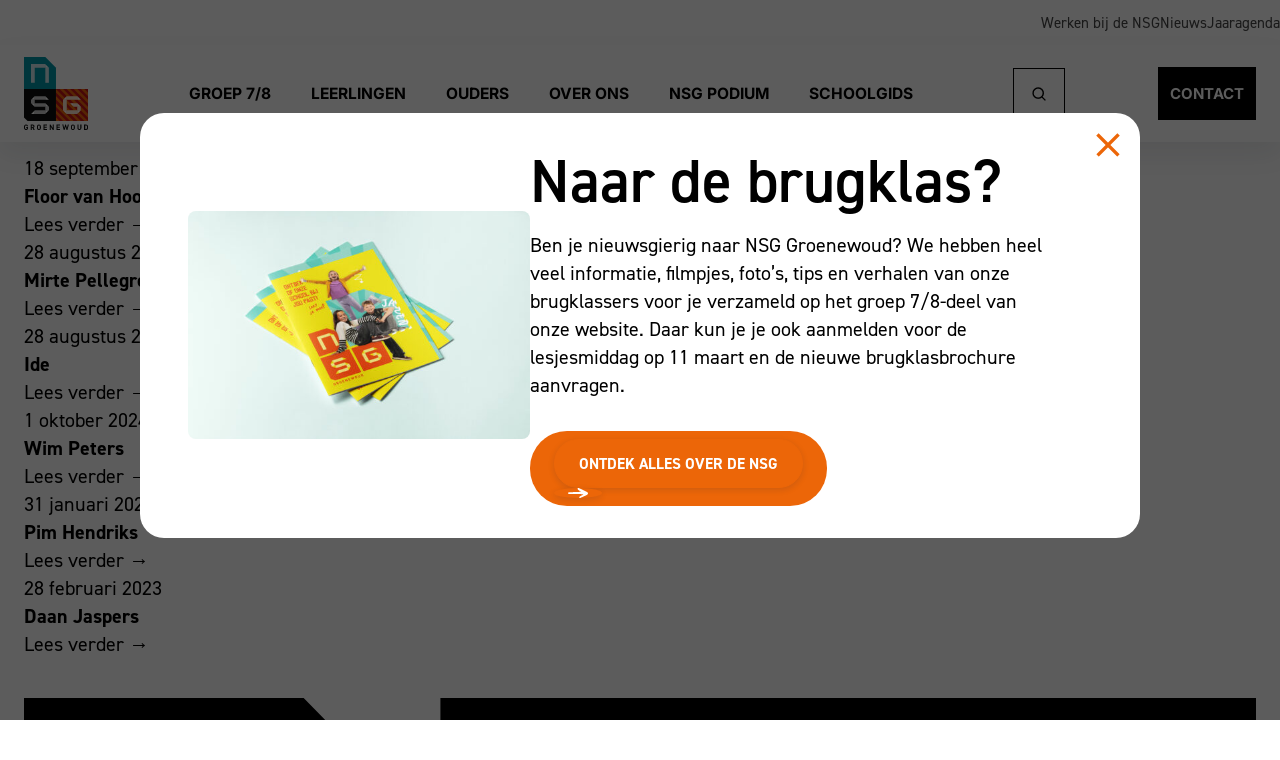

--- FILE ---
content_type: text/html; charset=UTF-8
request_url: https://nsg-groenewoud.nl/bijles-vak-onderbouw/natuurkunde-tna/
body_size: 13189
content:
<!DOCTYPE html>
<html class="no-js" lang="nl-NL">
<head>
	<meta charset="utf-8" />

	<title>NSG Groenewoud &mdash; Bijles vak &mdash; natuurkunde (tna)</title>

	<meta name="viewport" content="width=device-width,initial-scale=1.0" />

	<!-- Prefetch DNS lookups -->
	<link rel="dns-prefetch" href="https://www.googletagmanager.com" />
	<link rel="dns-prefetch" href="https://use.typekit.net" />

	<!-- Preload assets (fonts, stylesheets, etc.) -->
	<link rel="preload" href="https://nsg-groenewoud.nl/wp-content/themes/nsg-groenewoud/dist/fonts/nsg-fill.woff2" as="font" type="font/woff2" crossorigin />
	<link rel="preload" href="https://nsg-groenewoud.nl/wp-content/themes/nsg-groenewoud/dist/fonts/inter-v20-latin-700.woff2" as="font" type="font/woff2" crossorigin />
	<link rel="preload" href="https://nsg-groenewoud.nl/wp-content/themes/nsg-groenewoud/dist/fonts/LovelyK.woff2" as="font" type="font/woff2" crossorigin />
	<link rel="preload" href="https://nsg-groenewoud.nl/wp-content/themes/nsg-groenewoud/dist/fonts/ChineseRocksRg-Regular.woff2" as="font" type="font/woff2" crossorigin />

	<!-- Site icons -->
	<link rel="apple-touch-icon" href="https://nsg-groenewoud.nl/wp-content/themes/nsg-groenewoud/assets/images/apple-touch-icon.png" />	<link rel="icon" href="https://nsg-groenewoud.nl/wp-content/themes/nsg-groenewoud/assets/images/favicon.png" />	<link rel="mask-icon" href="https://nsg-groenewoud.nl/wp-content/themes/nsg-groenewoud/assets/images/pinned-icon.svg" color="#141414" />
	
	<link rel="stylesheet" href="https://use.typekit.net/voa7nnf.css" />

	<!-- Scripts and Stylesheets -->
	<link rel="stylesheet" href="https://nsg-groenewoud.nl/wp-content/themes/nsg-groenewoud/dist/main.min.css?v=2.0.13" />
	<script type="text/javascript" src="https://nsg-groenewoud.nl/wp-content/themes/nsg-groenewoud/dist/head.min.js" async></script>

	<link rel="pingback" href="https://nsg-groenewoud.nl/xmlrpc.php" />

		<title>natuurkunde (tna) &#8211; NSG Groenewoud</title>
<meta name='robots' content='max-image-preview:large' />
<link rel="alternate" type="application/rss+xml" title="NSG Groenewoud &raquo; natuurkunde (tna) Vak feed" href="https://nsg-groenewoud.nl/bijles-vak-onderbouw/natuurkunde-tna/feed/" />
<style id='wp-img-auto-sizes-contain-inline-css' type='text/css'>
img:is([sizes=auto i],[sizes^="auto," i]){contain-intrinsic-size:3000px 1500px}
/*# sourceURL=wp-img-auto-sizes-contain-inline-css */
</style>
<style id='wp-emoji-styles-inline-css' type='text/css'>

	img.wp-smiley, img.emoji {
		display: inline !important;
		border: none !important;
		box-shadow: none !important;
		height: 1em !important;
		width: 1em !important;
		margin: 0 0.07em !important;
		vertical-align: -0.1em !important;
		background: none !important;
		padding: 0 !important;
	}
/*# sourceURL=wp-emoji-styles-inline-css */
</style>
<style id='wp-block-library-inline-css' type='text/css'>
:root{--wp-block-synced-color:#7a00df;--wp-block-synced-color--rgb:122,0,223;--wp-bound-block-color:var(--wp-block-synced-color);--wp-editor-canvas-background:#ddd;--wp-admin-theme-color:#007cba;--wp-admin-theme-color--rgb:0,124,186;--wp-admin-theme-color-darker-10:#006ba1;--wp-admin-theme-color-darker-10--rgb:0,107,160.5;--wp-admin-theme-color-darker-20:#005a87;--wp-admin-theme-color-darker-20--rgb:0,90,135;--wp-admin-border-width-focus:2px}@media (min-resolution:192dpi){:root{--wp-admin-border-width-focus:1.5px}}.wp-element-button{cursor:pointer}:root .has-very-light-gray-background-color{background-color:#eee}:root .has-very-dark-gray-background-color{background-color:#313131}:root .has-very-light-gray-color{color:#eee}:root .has-very-dark-gray-color{color:#313131}:root .has-vivid-green-cyan-to-vivid-cyan-blue-gradient-background{background:linear-gradient(135deg,#00d084,#0693e3)}:root .has-purple-crush-gradient-background{background:linear-gradient(135deg,#34e2e4,#4721fb 50%,#ab1dfe)}:root .has-hazy-dawn-gradient-background{background:linear-gradient(135deg,#faaca8,#dad0ec)}:root .has-subdued-olive-gradient-background{background:linear-gradient(135deg,#fafae1,#67a671)}:root .has-atomic-cream-gradient-background{background:linear-gradient(135deg,#fdd79a,#004a59)}:root .has-nightshade-gradient-background{background:linear-gradient(135deg,#330968,#31cdcf)}:root .has-midnight-gradient-background{background:linear-gradient(135deg,#020381,#2874fc)}:root{--wp--preset--font-size--normal:16px;--wp--preset--font-size--huge:42px}.has-regular-font-size{font-size:1em}.has-larger-font-size{font-size:2.625em}.has-normal-font-size{font-size:var(--wp--preset--font-size--normal)}.has-huge-font-size{font-size:var(--wp--preset--font-size--huge)}.has-text-align-center{text-align:center}.has-text-align-left{text-align:left}.has-text-align-right{text-align:right}.has-fit-text{white-space:nowrap!important}#end-resizable-editor-section{display:none}.aligncenter{clear:both}.items-justified-left{justify-content:flex-start}.items-justified-center{justify-content:center}.items-justified-right{justify-content:flex-end}.items-justified-space-between{justify-content:space-between}.screen-reader-text{border:0;clip-path:inset(50%);height:1px;margin:-1px;overflow:hidden;padding:0;position:absolute;width:1px;word-wrap:normal!important}.screen-reader-text:focus{background-color:#ddd;clip-path:none;color:#444;display:block;font-size:1em;height:auto;left:5px;line-height:normal;padding:15px 23px 14px;text-decoration:none;top:5px;width:auto;z-index:100000}html :where(.has-border-color){border-style:solid}html :where([style*=border-top-color]){border-top-style:solid}html :where([style*=border-right-color]){border-right-style:solid}html :where([style*=border-bottom-color]){border-bottom-style:solid}html :where([style*=border-left-color]){border-left-style:solid}html :where([style*=border-width]){border-style:solid}html :where([style*=border-top-width]){border-top-style:solid}html :where([style*=border-right-width]){border-right-style:solid}html :where([style*=border-bottom-width]){border-bottom-style:solid}html :where([style*=border-left-width]){border-left-style:solid}html :where(img[class*=wp-image-]){height:auto;max-width:100%}:where(figure){margin:0 0 1em}html :where(.is-position-sticky){--wp-admin--admin-bar--position-offset:var(--wp-admin--admin-bar--height,0px)}@media screen and (max-width:600px){html :where(.is-position-sticky){--wp-admin--admin-bar--position-offset:0px}}

/*# sourceURL=wp-block-library-inline-css */
</style><style id='global-styles-inline-css' type='text/css'>
:root{--wp--preset--aspect-ratio--square: 1;--wp--preset--aspect-ratio--4-3: 4/3;--wp--preset--aspect-ratio--3-4: 3/4;--wp--preset--aspect-ratio--3-2: 3/2;--wp--preset--aspect-ratio--2-3: 2/3;--wp--preset--aspect-ratio--16-9: 16/9;--wp--preset--aspect-ratio--9-16: 9/16;--wp--preset--color--black: #000000;--wp--preset--color--cyan-bluish-gray: #abb8c3;--wp--preset--color--white: #ffffff;--wp--preset--color--pale-pink: #f78da7;--wp--preset--color--vivid-red: #cf2e2e;--wp--preset--color--luminous-vivid-orange: #ff6900;--wp--preset--color--luminous-vivid-amber: #fcb900;--wp--preset--color--light-green-cyan: #7bdcb5;--wp--preset--color--vivid-green-cyan: #00d084;--wp--preset--color--pale-cyan-blue: #8ed1fc;--wp--preset--color--vivid-cyan-blue: #0693e3;--wp--preset--color--vivid-purple: #9b51e0;--wp--preset--gradient--vivid-cyan-blue-to-vivid-purple: linear-gradient(135deg,rgb(6,147,227) 0%,rgb(155,81,224) 100%);--wp--preset--gradient--light-green-cyan-to-vivid-green-cyan: linear-gradient(135deg,rgb(122,220,180) 0%,rgb(0,208,130) 100%);--wp--preset--gradient--luminous-vivid-amber-to-luminous-vivid-orange: linear-gradient(135deg,rgb(252,185,0) 0%,rgb(255,105,0) 100%);--wp--preset--gradient--luminous-vivid-orange-to-vivid-red: linear-gradient(135deg,rgb(255,105,0) 0%,rgb(207,46,46) 100%);--wp--preset--gradient--very-light-gray-to-cyan-bluish-gray: linear-gradient(135deg,rgb(238,238,238) 0%,rgb(169,184,195) 100%);--wp--preset--gradient--cool-to-warm-spectrum: linear-gradient(135deg,rgb(74,234,220) 0%,rgb(151,120,209) 20%,rgb(207,42,186) 40%,rgb(238,44,130) 60%,rgb(251,105,98) 80%,rgb(254,248,76) 100%);--wp--preset--gradient--blush-light-purple: linear-gradient(135deg,rgb(255,206,236) 0%,rgb(152,150,240) 100%);--wp--preset--gradient--blush-bordeaux: linear-gradient(135deg,rgb(254,205,165) 0%,rgb(254,45,45) 50%,rgb(107,0,62) 100%);--wp--preset--gradient--luminous-dusk: linear-gradient(135deg,rgb(255,203,112) 0%,rgb(199,81,192) 50%,rgb(65,88,208) 100%);--wp--preset--gradient--pale-ocean: linear-gradient(135deg,rgb(255,245,203) 0%,rgb(182,227,212) 50%,rgb(51,167,181) 100%);--wp--preset--gradient--electric-grass: linear-gradient(135deg,rgb(202,248,128) 0%,rgb(113,206,126) 100%);--wp--preset--gradient--midnight: linear-gradient(135deg,rgb(2,3,129) 0%,rgb(40,116,252) 100%);--wp--preset--font-size--small: 13px;--wp--preset--font-size--medium: 20px;--wp--preset--font-size--large: 36px;--wp--preset--font-size--x-large: 42px;--wp--preset--spacing--20: 0.44rem;--wp--preset--spacing--30: 0.67rem;--wp--preset--spacing--40: 1rem;--wp--preset--spacing--50: 1.5rem;--wp--preset--spacing--60: 2.25rem;--wp--preset--spacing--70: 3.38rem;--wp--preset--spacing--80: 5.06rem;--wp--preset--shadow--natural: 6px 6px 9px rgba(0, 0, 0, 0.2);--wp--preset--shadow--deep: 12px 12px 50px rgba(0, 0, 0, 0.4);--wp--preset--shadow--sharp: 6px 6px 0px rgba(0, 0, 0, 0.2);--wp--preset--shadow--outlined: 6px 6px 0px -3px rgb(255, 255, 255), 6px 6px rgb(0, 0, 0);--wp--preset--shadow--crisp: 6px 6px 0px rgb(0, 0, 0);}:where(.is-layout-flex){gap: 0.5em;}:where(.is-layout-grid){gap: 0.5em;}body .is-layout-flex{display: flex;}.is-layout-flex{flex-wrap: wrap;align-items: center;}.is-layout-flex > :is(*, div){margin: 0;}body .is-layout-grid{display: grid;}.is-layout-grid > :is(*, div){margin: 0;}:where(.wp-block-columns.is-layout-flex){gap: 2em;}:where(.wp-block-columns.is-layout-grid){gap: 2em;}:where(.wp-block-post-template.is-layout-flex){gap: 1.25em;}:where(.wp-block-post-template.is-layout-grid){gap: 1.25em;}.has-black-color{color: var(--wp--preset--color--black) !important;}.has-cyan-bluish-gray-color{color: var(--wp--preset--color--cyan-bluish-gray) !important;}.has-white-color{color: var(--wp--preset--color--white) !important;}.has-pale-pink-color{color: var(--wp--preset--color--pale-pink) !important;}.has-vivid-red-color{color: var(--wp--preset--color--vivid-red) !important;}.has-luminous-vivid-orange-color{color: var(--wp--preset--color--luminous-vivid-orange) !important;}.has-luminous-vivid-amber-color{color: var(--wp--preset--color--luminous-vivid-amber) !important;}.has-light-green-cyan-color{color: var(--wp--preset--color--light-green-cyan) !important;}.has-vivid-green-cyan-color{color: var(--wp--preset--color--vivid-green-cyan) !important;}.has-pale-cyan-blue-color{color: var(--wp--preset--color--pale-cyan-blue) !important;}.has-vivid-cyan-blue-color{color: var(--wp--preset--color--vivid-cyan-blue) !important;}.has-vivid-purple-color{color: var(--wp--preset--color--vivid-purple) !important;}.has-black-background-color{background-color: var(--wp--preset--color--black) !important;}.has-cyan-bluish-gray-background-color{background-color: var(--wp--preset--color--cyan-bluish-gray) !important;}.has-white-background-color{background-color: var(--wp--preset--color--white) !important;}.has-pale-pink-background-color{background-color: var(--wp--preset--color--pale-pink) !important;}.has-vivid-red-background-color{background-color: var(--wp--preset--color--vivid-red) !important;}.has-luminous-vivid-orange-background-color{background-color: var(--wp--preset--color--luminous-vivid-orange) !important;}.has-luminous-vivid-amber-background-color{background-color: var(--wp--preset--color--luminous-vivid-amber) !important;}.has-light-green-cyan-background-color{background-color: var(--wp--preset--color--light-green-cyan) !important;}.has-vivid-green-cyan-background-color{background-color: var(--wp--preset--color--vivid-green-cyan) !important;}.has-pale-cyan-blue-background-color{background-color: var(--wp--preset--color--pale-cyan-blue) !important;}.has-vivid-cyan-blue-background-color{background-color: var(--wp--preset--color--vivid-cyan-blue) !important;}.has-vivid-purple-background-color{background-color: var(--wp--preset--color--vivid-purple) !important;}.has-black-border-color{border-color: var(--wp--preset--color--black) !important;}.has-cyan-bluish-gray-border-color{border-color: var(--wp--preset--color--cyan-bluish-gray) !important;}.has-white-border-color{border-color: var(--wp--preset--color--white) !important;}.has-pale-pink-border-color{border-color: var(--wp--preset--color--pale-pink) !important;}.has-vivid-red-border-color{border-color: var(--wp--preset--color--vivid-red) !important;}.has-luminous-vivid-orange-border-color{border-color: var(--wp--preset--color--luminous-vivid-orange) !important;}.has-luminous-vivid-amber-border-color{border-color: var(--wp--preset--color--luminous-vivid-amber) !important;}.has-light-green-cyan-border-color{border-color: var(--wp--preset--color--light-green-cyan) !important;}.has-vivid-green-cyan-border-color{border-color: var(--wp--preset--color--vivid-green-cyan) !important;}.has-pale-cyan-blue-border-color{border-color: var(--wp--preset--color--pale-cyan-blue) !important;}.has-vivid-cyan-blue-border-color{border-color: var(--wp--preset--color--vivid-cyan-blue) !important;}.has-vivid-purple-border-color{border-color: var(--wp--preset--color--vivid-purple) !important;}.has-vivid-cyan-blue-to-vivid-purple-gradient-background{background: var(--wp--preset--gradient--vivid-cyan-blue-to-vivid-purple) !important;}.has-light-green-cyan-to-vivid-green-cyan-gradient-background{background: var(--wp--preset--gradient--light-green-cyan-to-vivid-green-cyan) !important;}.has-luminous-vivid-amber-to-luminous-vivid-orange-gradient-background{background: var(--wp--preset--gradient--luminous-vivid-amber-to-luminous-vivid-orange) !important;}.has-luminous-vivid-orange-to-vivid-red-gradient-background{background: var(--wp--preset--gradient--luminous-vivid-orange-to-vivid-red) !important;}.has-very-light-gray-to-cyan-bluish-gray-gradient-background{background: var(--wp--preset--gradient--very-light-gray-to-cyan-bluish-gray) !important;}.has-cool-to-warm-spectrum-gradient-background{background: var(--wp--preset--gradient--cool-to-warm-spectrum) !important;}.has-blush-light-purple-gradient-background{background: var(--wp--preset--gradient--blush-light-purple) !important;}.has-blush-bordeaux-gradient-background{background: var(--wp--preset--gradient--blush-bordeaux) !important;}.has-luminous-dusk-gradient-background{background: var(--wp--preset--gradient--luminous-dusk) !important;}.has-pale-ocean-gradient-background{background: var(--wp--preset--gradient--pale-ocean) !important;}.has-electric-grass-gradient-background{background: var(--wp--preset--gradient--electric-grass) !important;}.has-midnight-gradient-background{background: var(--wp--preset--gradient--midnight) !important;}.has-small-font-size{font-size: var(--wp--preset--font-size--small) !important;}.has-medium-font-size{font-size: var(--wp--preset--font-size--medium) !important;}.has-large-font-size{font-size: var(--wp--preset--font-size--large) !important;}.has-x-large-font-size{font-size: var(--wp--preset--font-size--x-large) !important;}
/*# sourceURL=global-styles-inline-css */
</style>

<style id='classic-theme-styles-inline-css' type='text/css'>
/*! This file is auto-generated */
.wp-block-button__link{color:#fff;background-color:#32373c;border-radius:9999px;box-shadow:none;text-decoration:none;padding:calc(.667em + 2px) calc(1.333em + 2px);font-size:1.125em}.wp-block-file__button{background:#32373c;color:#fff;text-decoration:none}
/*# sourceURL=/wp-includes/css/classic-themes.min.css */
</style>
<link rel="https://api.w.org/" href="https://nsg-groenewoud.nl/wp-json/" /><link rel="alternate" title="JSON" type="application/json" href="https://nsg-groenewoud.nl/wp-json/wp/v2/bijles-vak-onderbouw/42" />	

		
</head>
<body class="archive tax-bijles-vak-onderbouw term-natuurkunde-tna term-42 wp-theme-nsg-groenewoud">
	<!--[if lte IE 9]>
	<p class="oldie-message">Let op! U gebruikt Internet Explorer 9 of lager (een <strong>sterk verouderd</strong> internetprogramma) om deze website te bekijken. <br /> <a href="http://browsehappy.com/">Download gratis een snellere en veiligere versie</a> om deze website optimaal te ervaren.</p>
	<![endif]-->

	<a class="skip-link" href="#main">Direct naar inhoud</a>
	<a class="skip-link" href="#nav-main">Direct naar menu</a>

	
	<nav class="nav-top contain-width-wide">
		<ul id="menu-topmenu" class="nav-top__list"><li id="menu-item-2016" class="menu-item menu-item-type-post_type menu-item-object-page menu-item-2016"><a href="https://nsg-groenewoud.nl/werken-bij-nsg/">Werken bij de NSG</a></li>
<li id="menu-item-33" class="menu-item menu-item-type-post_type menu-item-object-page current_page_parent menu-item-33"><a href="https://nsg-groenewoud.nl/nieuws/">Nieuws</a></li>
<li id="menu-item-1104" class="menu-item menu-item-type-post_type menu-item-object-page menu-item-1104"><a href="https://nsg-groenewoud.nl/jaaragenda/">Jaaragenda</a></li>
</ul>	</nav>

	<header role="banner" id="page-top" class="banner contain-width-wide">
		<div class="banner__contain">
			<p class="masthead">
				<a href="https://nsg-groenewoud.nl/">
					<span class="masthead__label">NSG Groenewoud</span>
					<span class="masthead__logo" aria-hidden="true"><svg xmlns="http://www.w3.org/2000/svg" width="64" height="73" viewBox="0 0 64 73"><g fill="none"><path fill="#0e0f0e" d="M0 32.015v28.457l3.554 3.557h28.43V32.015z"/><path fill="#0096a6" d="M0 0v32.014h31.984V10.672L21.323 0z"/><path fill="#d4eaef" d="M7.107 7.114h14.216v3.557H10.662V25.79H7.107"/><path fill="#d4eaef" d="M24.877 10.671h-3.555V25.79h3.555z"/><path fill="#fff" d="M24.877 10.671h-3.555V7.114z"/><path fill="#cbcbcc" d="M21.324 39.128H10.662v3.558h10.662zm-10.662 3.558H7.107v3.558h3.555zm10.662 3.556H10.662V49.8h10.662zm3.553 3.558h-3.555v3.557h3.555zm-3.553 3.557H10.662v3.558h10.662z"/><path fill="#fff" d="m7.107 42.686 3.555-3.558v3.558zm14.215 0h3.553l-3.553-3.558zm-10.66 3.556V49.8l-3.555-3.558zm10.66 0 3.553 3.558h-3.553zm0 7.115h3.553l-3.553 3.557zm-10.66 0v3.557H7.107z"/><path fill="#ec6608" d="M63.969 32.015H31.984v32.014H63.97z"/><path fill="#c51315" d="m60.414 32.015 3.554 3.556v-3.556zm-7.107 0 10.661 10.671V39.13l-7.108-7.114zm-7.107 0L63.97 49.8v-3.557L49.753 32.015zm3.553 7.114H46.2l-7.107-7.114h3.554zm.001 3.557L63.97 56.914v-3.556L53.308 42.686zm-3.554 0 3.554 3.556H46.2l-3.553-3.556zm3.554 7.114h3.554v3.557zm5.33 5.336 8.885 8.893V60.47l-7.108-7.114zm5.331 8.893-7.107-7.115h-3.554l7.107 7.115zM49.754 53.357H46.2L42.647 49.8v-3.558zm3.554 10.672L46.2 56.914h-3.553l7.107 7.115zm-7.109 0-14.215-14.23v3.558L42.646 64.03zm-7.107 0-7.108-7.115v3.557l3.553 3.558zm0-10.671V49.8l-7.108-7.114v3.556zm0-7.116v-3.556l-7.108-7.115v3.557zm1.776-5.335 1.778-1.778-7.109-7.114h-3.553z"/><path fill="#fde4d0" d="M53.308 39.128H42.647v3.558h10.66zm-10.662 3.558h-3.554v10.672h3.554zm10.662 10.671H42.647v3.558h10.66zM56.86 49.8h-3.553v3.557h3.554zm-3.552-3.558h-3.554V49.8h3.554z"/><path fill="#fff" d="m53.307 39.128 3.553 3.558h-3.553zm-10.661 0-3.554 3.558h3.554zm3.554 7.114h3.553V49.8zm7.107 0L56.86 49.8h-3.553zm0 7.115h3.553l-3.553 3.557zm-10.661 0v3.557l-3.554-3.557z"/><path fill="#0e0f0e" d="M62.952 70.252c0 .813-.03 1.197-.225 1.438-.18.218-.422.331-.783.331h-.79v-3.493h.79c.361 0 .602.113.783.33.195.242.225.58.225 1.394m1.046 0c0-.806.06-1.544-.542-2.146-.353-.354-.857-.512-1.414-.512H60.11v5.36h1.933c.557 0 1.06-.157 1.414-.511.602-.602.542-1.385.542-2.191m-6.62.866v-3.524H56.34v3.486c0 .618-.368.986-.933.986-.564 0-.925-.368-.925-.986v-3.486h-1.046v3.524c0 1.137.873 1.882 1.971 1.882s1.971-.745 1.971-1.882m-7.538-.844c0 1.032-.06 1.28-.263 1.506a.87.87 0 0 1-.67.286.9.9 0 0 1-.677-.286c-.203-.226-.256-.474-.256-1.506 0-1.031.053-1.28.256-1.505a.9.9 0 0 1 .677-.287c.286 0 .52.113.67.287.203.225.263.474.263 1.505m1.046 0c0-.926.007-1.596-.535-2.138-.376-.376-.835-.587-1.444-.587-.61 0-1.076.21-1.452.587-.541.542-.526 1.212-.526 2.138 0 .927-.015 1.597.526 2.139.376.376.843.587 1.452.587.61 0 1.068-.21 1.444-.587.542-.542.535-1.212.535-2.139m-6.018-2.68h-1.091l-.835 3.38-.978-3.38h-.782l-.978 3.38-.828-3.38h-1.09l1.429 5.36h.873l.985-3.252.985 3.253h.873zm-8.829 5.36v-.933h-2.482V70.72h2.114v-.934h-2.114v-1.257h2.482v-.934h-3.528v5.36zm-6.312 0v-5.36H28.68v3.283l-2.121-3.283h-.933v5.36h1.046v-3.29l2.121 3.29zm-6.671 0v-.933h-2.482V70.72h2.113v-.934h-2.113v-1.257h2.482v-.934h-3.528v5.36zm-7.199-2.68c0 1.032-.06 1.28-.263 1.506a.87.87 0 0 1-.67.286.9.9 0 0 1-.677-.286c-.203-.226-.255-.474-.255-1.506 0-1.031.052-1.28.255-1.505a.9.9 0 0 1 .677-.287c.286 0 .52.113.67.287.203.225.263.474.263 1.505m1.045 0c0-.926.007-1.596-.535-2.138-.376-.376-.835-.587-1.444-.587-.61 0-1.075.21-1.452.587-.541.542-.526 1.212-.526 2.138 0 .927-.015 1.597.526 2.139.377.376.843.587 1.452.587.61 0 1.068-.21 1.444-.587.542-.542.535-1.212.535-2.139m-7.456-1.039c0 .415-.301.708-.76.708h-.985v-1.415h.985c.459 0 .76.293.76.707m1.264 3.72-1.197-2.312c.52-.188.978-.655.978-1.408 0-.896-.647-1.641-1.737-1.641H6.655v5.36h1.046v-2.137h.752l1.045 2.138zm-6.673-2.199v-.783H2.014v.874h.985v.203c0 .279-.067.52-.24.715-.173.189-.43.301-.745.301-.286 0-.52-.105-.67-.278-.203-.226-.255-.482-.255-1.514 0-1.031.052-1.28.255-1.505a.87.87 0 0 1 .67-.287c.534 0 .842.279.963.784H4.03c-.143-.904-.775-1.717-2.016-1.717-.602 0-1.068.21-1.444.587-.542.542-.527 1.212-.527 2.138 0 .927-.015 1.597.527 2.139.376.376.857.587 1.444.587s1.083-.166 1.512-.61c.376-.391.511-.858.511-1.634" class="text"/></g></svg></span>
				</a>
			</p>
			<a href="#nav-main" class="nav-main-toggle nav-main-toggle--open js-nav-main-show">
				<span class="nav-main-toggle__label">
					Naar menu				</span>
				<span class="nav-main-toggle__icon" aria-hidden="true">
					<svg xmlns="http://www.w3.org/2000/svg" width="50" height="50" fill="none" viewBox="0 0 50 50"><path fill="#fff" d="M0 0h50v50H0z"/><path fill="#000" d="M6.25 37.5h37.5v-4.167H6.25zm0-10.417h37.5v-4.166H6.25zm0-14.583v4.167h37.5V12.5z"/></svg>				</span>
			</a>
			<nav class="nav-main">
				<ul id="menu-hoofdmenu" class="nav-main__list"><li id="menu-item-836" class="menu-item menu-item-type-custom menu-item-object-custom menu-item-has-children menu-item-836"><a href="#">Groep 7/8</a>
<ul class="sub-menu">
	<li id="menu-item-840" class="menu-item menu-item-type-post_type menu-item-object-page menu-item-840"><a href="https://nsg-groenewoud.nl/groep-7-8/kennismaken/">Kennismaken</a></li>
	<li id="menu-item-841" class="menu-item menu-item-type-post_type menu-item-object-page menu-item-841"><a href="https://nsg-groenewoud.nl/groep-7-8/de-sfeer/">De sfeer</a></li>
	<li id="menu-item-842" class="menu-item menu-item-type-post_type menu-item-object-page menu-item-842"><a href="https://nsg-groenewoud.nl/groep-7-8/klas-en-mentoren/">Klas en mentoren</a></li>
	<li id="menu-item-843" class="menu-item menu-item-type-post_type menu-item-object-page menu-item-843"><a href="https://nsg-groenewoud.nl/groep-7-8/leren-en-doen/">Leren en doen</a></li>
	<li id="menu-item-844" class="menu-item menu-item-type-post_type menu-item-object-page menu-item-844"><a href="https://nsg-groenewoud.nl/groep-7-8/kunst-en-beta/">Kunst en bèta</a></li>
	<li id="menu-item-845" class="menu-item menu-item-type-post_type menu-item-object-page menu-item-845"><a href="https://nsg-groenewoud.nl/groep-7-8/xtra-uitdaging/">XTRA uitdaging</a></li>
	<li id="menu-item-846" class="menu-item menu-item-type-post_type menu-item-object-page menu-item-846"><a href="https://nsg-groenewoud.nl/groep-7-8/veelgestelde-vragen/">Veelgestelde vragen</a></li>
	<li id="menu-item-1237" class="menu-item menu-item-type-post_type menu-item-object-page menu-item-1237"><a href="https://nsg-groenewoud.nl/groep-7-8/aanmelden-brugklas-2/">Aanmelden brugklas</a></li>
</ul>
</li>
<li id="menu-item-837" class="menu-item menu-item-type-custom menu-item-object-custom menu-item-has-children menu-item-837"><a href="#">Leerlingen</a>
<ul class="sub-menu">
	<li id="menu-item-847" class="menu-item menu-item-type-post_type menu-item-object-page menu-item-847"><a href="https://nsg-groenewoud.nl/leerlingen/vakantierooster-en-lestijden/">Vakantierooster en lestijden</a></li>
	<li id="menu-item-848" class="menu-item menu-item-type-post_type menu-item-object-page menu-item-848"><a href="https://nsg-groenewoud.nl/jaaragenda/">Jaar&shy;agenda</a></li>
	<li id="menu-item-849" class="menu-item menu-item-type-post_type menu-item-object-page menu-item-849"><a href="https://nsg-groenewoud.nl/leerlingen/nsg-xtra/">NSG XTRA</a></li>
	<li id="menu-item-850" class="menu-item menu-item-type-post_type menu-item-object-page menu-item-850"><a href="https://nsg-groenewoud.nl/leerlingen/leerlingenraad/">Leerlingenraad</a></li>
	<li id="menu-item-851" class="menu-item menu-item-type-post_type menu-item-object-page menu-item-851"><a href="https://nsg-groenewoud.nl/leerlingen/handige-linkjes/">Handige linkjes</a></li>
	<li id="menu-item-852" class="menu-item menu-item-type-post_type menu-item-object-page menu-item-852"><a href="https://nsg-groenewoud.nl/leerlingen/bijles/">Bijles</a></li>
	<li id="menu-item-853" class="menu-item menu-item-type-post_type menu-item-object-page menu-item-853"><a href="https://nsg-groenewoud.nl/leerlingen/decanen/">Decanen</a></li>
	<li id="menu-item-854" class="menu-item menu-item-type-post_type menu-item-object-page menu-item-854"><a href="https://nsg-groenewoud.nl/leerlingen/ptbs-en-ptas/">PTB’s en PTA’s</a></li>
	<li id="menu-item-855" class="menu-item menu-item-type-post_type menu-item-object-page menu-item-855"><a href="https://nsg-groenewoud.nl/leerlingen/toetsen/">Toetsweken en -rooster</a></li>
</ul>
</li>
<li id="menu-item-838" class="menu-item menu-item-type-custom menu-item-object-custom menu-item-has-children menu-item-838"><a href="#">Ouders</a>
<ul class="sub-menu">
	<li id="menu-item-857" class="menu-item menu-item-type-post_type menu-item-object-page menu-item-857"><a href="https://nsg-groenewoud.nl/ouders/ziekmelden/">Ziekmelden</a></li>
	<li id="menu-item-858" class="menu-item menu-item-type-post_type menu-item-object-page menu-item-858"><a href="https://nsg-groenewoud.nl/ouders/verlof-aanvragen/">Verlof aanvragen</a></li>
	<li id="menu-item-859" class="menu-item menu-item-type-post_type menu-item-object-page menu-item-859"><a href="https://nsg-groenewoud.nl/ouders/begeleiding/">Begeleiding</a></li>
	<li id="menu-item-860" class="menu-item menu-item-type-post_type menu-item-object-page menu-item-860"><a href="https://nsg-groenewoud.nl/ouders/leermiddelen/">Leermiddelen</a></li>
	<li id="menu-item-861" class="menu-item menu-item-type-post_type menu-item-object-page menu-item-861"><a href="https://nsg-groenewoud.nl/ouders/meedenken/">Denk en doe mee</a></li>
	<li id="menu-item-862" class="menu-item menu-item-type-post_type menu-item-object-page menu-item-862"><a href="https://nsg-groenewoud.nl/ouders/aanmelden-klas-2-en-hoger/">Aanmelden klas 2 en hoger</a></li>
	<li id="menu-item-863" class="menu-item menu-item-type-post_type menu-item-object-page menu-item-863"><a href="https://nsg-groenewoud.nl/ouders/nieuwsbrieven/">Nieuwsbrieven</a></li>
	<li id="menu-item-1860" class="menu-item menu-item-type-post_type menu-item-object-page menu-item-1860"><a href="https://nsg-groenewoud.nl/ouders/handige-documenten/">Handige documenten</a></li>
</ul>
</li>
<li id="menu-item-839" class="menu-item menu-item-type-custom menu-item-object-custom menu-item-has-children menu-item-839"><a href="#">Over ons</a>
<ul class="sub-menu">
	<li id="menu-item-871" class="menu-item menu-item-type-post_type menu-item-object-page menu-item-871"><a href="https://nsg-groenewoud.nl/over-ons/ons-onderwijs/">Ons onderwijs</a></li>
	<li id="menu-item-864" class="menu-item menu-item-type-post_type menu-item-object-page menu-item-864"><a href="https://nsg-groenewoud.nl/over-ons/schoolprofiel/">Ons profiel</a></li>
	<li id="menu-item-872" class="menu-item menu-item-type-post_type menu-item-object-page menu-item-872"><a href="https://nsg-groenewoud.nl/over-ons/onze-kernwaarden/">Onze kernwaarden</a></li>
	<li id="menu-item-865" class="menu-item menu-item-type-post_type menu-item-object-page menu-item-865"><a href="https://nsg-groenewoud.nl/over-ons/schoolleiding/">Schoolleiding</a></li>
	<li id="menu-item-1603" class="menu-item menu-item-type-post_type menu-item-object-page menu-item-1603"><a href="https://nsg-groenewoud.nl/over-ons/afdelingscoordinatoren/">Afdelingscoördinatoren</a></li>
</ul>
</li>
<li id="menu-item-1202" class="menu-item menu-item-type-post_type menu-item-object-page menu-item-1202"><a href="https://nsg-groenewoud.nl/nsg-podium/">NSG Podium</a></li>
<li id="menu-item-868" class="menu-item menu-item-type-post_type_archive menu-item-object-schoolgids menu-item-868"><a href="https://nsg-groenewoud.nl/schoolgids/">Schoolgids</a></li>
</ul>			</nav>
			<div class="banner__search">
				<button type="button" class="search-toggle faux-button js-search-toggle" aria-expanded="false">
					<span class="search-toggle__icon" aria-hidden="true"><svg xmlns="http://www.w3.org/2000/svg" width="14" height="14" fill="none" viewBox="0 0 14 14"><g clip-path="url(#a)"><path stroke="#000" stroke-linecap="round" stroke-linejoin="round" stroke-width="1.4" d="M12.95 12.95 9.872 9.872M1.05 6.18a5.13 5.13 0 1 1 10.258 0 5.13 5.13 0 0 1-10.258 0"/></g><defs><clipPath id="a"><path fill="#fff" d="M0 0h14v14H0z"/></clipPath></defs></svg></span>
					<span class="search-toggle__label">Naar zoeken</span>
				</button>
				<form action="https://nsg-groenewoud.nl/" method="get" class="search-form is-hidden js-search-form">
					<input type="search" name="s" class="search-form__input" placeholder="Waar ben je naar op zoek?" />
					<button type="submit" class="search-form__button">
						<span class="search-form__button-icon" aria-hidden="true"><svg xmlns="http://www.w3.org/2000/svg" width="14" height="14" fill="none" viewBox="0 0 14 14"><g clip-path="url(#a)"><path stroke="#000" stroke-linecap="round" stroke-linejoin="round" stroke-width="1.4" d="M12.95 12.95 9.872 9.872M1.05 6.18a5.13 5.13 0 1 1 10.258 0 5.13 5.13 0 0 1-10.258 0"/></g><defs><clipPath id="a"><path fill="#fff" d="M0 0h14v14H0z"/></clipPath></defs></svg></span>
						<span class="search-form__button-label">Zoeken</span>
					</button>
					<button type="button" class="search-form__close js-search-close" aria-label="Sluiten">
						<span class="search-form__close-icon" aria-hidden="true"><svg xmlns="http://www.w3.org/2000/svg" width="50" height="50" fill="none" viewBox="0 0 50 50"><path fill="#000" d="m13.334 39.583-2.917-2.916L22.084 25 10.417 13.333l2.917-2.916L25 22.083l11.667-11.666 2.917 2.916L27.917 25l11.667 11.667-2.917 2.916L25 27.917z"/></svg></span>
						<span class="search-form__button-label">Sluiten</span>
					</button>
				</form>
			</div>
			<p class="banner__contact">
				<a href="https://nsg-groenewoud.nl/contact" class="banner__button">Contact</a>
			</p>
		</div>
	</header>

						<dialog class="popup js-popup" id="naar-de-brugklas-2025-2026" data-auto-open>
				<button class="popup__close faux-button js-popup-close" aria-label="Sluiten">
					<span class="popup__close-icon" aria-hidden="true"><svg xmlns="http://www.w3.org/2000/svg" width="50" height="50" fill="none" viewBox="0 0 50 50"><path fill="#000" d="m13.334 39.583-2.917-2.916L22.084 25 10.417 13.333l2.917-2.916L25 22.083l11.667-11.666 2.917 2.916L27.917 25l11.667 11.667-2.917 2.916L25 27.917z"/></svg></span>
					<span class="popup__close-label">Sluiten</span>
				</button>
				<div class="popup__contain">
											<figure class="popup__image">
							<img width="512" height="341" src="https://nsg-groenewoud.nl/wp-content/uploads/2025/12/Cover-kopie-512x341.jpg" class="attachment-content-width-half size-content-width-half" alt="" loading="lazy" decoding="async" srcset="https://nsg-groenewoud.nl/wp-content/uploads/2025/12/Cover-kopie-512x341.jpg 512w, https://nsg-groenewoud.nl/wp-content/uploads/2025/12/Cover-kopie-300x200.jpg 300w, https://nsg-groenewoud.nl/wp-content/uploads/2025/12/Cover-kopie-1024x683.jpg 1024w, https://nsg-groenewoud.nl/wp-content/uploads/2025/12/Cover-kopie-768x512.jpg 768w, https://nsg-groenewoud.nl/wp-content/uploads/2025/12/Cover-kopie-1536x1024.jpg 1536w, https://nsg-groenewoud.nl/wp-content/uploads/2025/12/Cover-kopie-2048x1365.jpg 2048w, https://nsg-groenewoud.nl/wp-content/uploads/2025/12/Cover-kopie-256x171.jpg 256w, https://nsg-groenewoud.nl/wp-content/uploads/2025/12/Cover-kopie-1200x800.jpg 1200w" sizes="auto, (max-width: 512px) 100vw, 512px" />						</figure>
										<div class="popup__content">
													<h2 class="popup__title beta-heading">Naar de brugklas?</h2>
																			<div class="popup__text copy">
								<p>Ben je nieuwsgierig naar NSG Groenewoud? We hebben heel veel informatie, filmpjes, foto&#8217;s, tips en verhalen van onze brugklassers voor je verzameld op het groep 7/8-deel van onze website. Daar kun je je ook aanmelden voor de lesjesmiddag op 11 maart en de nieuwe brugklasbrochure aanvragen.</p>
							</div>
																			<div class="popup__buttons">
																	<a href="https://nsg-groenewoud.nl/groep-7-8/kennismaken/" class="button button--primary js-popup-button" target="">
										<span class="button__text">Ontdek alles over de NSG</span>
										<span class="button__icon"><svg xmlns="http://www.w3.org/2000/svg" width="20" height="10" fill="none"><path fill="#fff" d="M15.14 6.138c-.449 0-.893.005-1.342 0q-5.716-.084-11.433-.176c-.414-.005-.833 0-1.247-.031-.57-.049-1.234-.155-1.1-.906.051-.3.681-.68 1.061-.702 3.18-.185 6.366-.3 9.551-.42.725-.026 1.45 0 2.253-.406-.872-.508-1.791-.95-2.594-1.555-.38-.287-.833-.945-.746-1.312.19-.812 1.014-.693 1.562-.446 2.594 1.17 5.218 2.293 7.708 3.67 1.593.884 1.58 2.21-.004 3.084-2.123 1.17-4.39 2.076-6.62 3.034-.268.115-.7-.163-1.058-.26.12-.367.134-.87.38-1.07.535-.432 1.19-.71 1.8-1.05.638-.354 1.277-.698 1.916-1.047l-.09-.407z"/></svg></span>
									</a>
															</div>
											</div>
				</div>
			</dialog>
			
	<main class="contain-width" id="main">

		
		<div class="articlelist">
							<article id="post-2094" class="articlelist-item article post-2094 bijles-onderbouw type-bijles-onderbouw status-publish hentry bijles-vak-onderbouw-beta bijles-vak-onderbouw-biologie bijles-vak-onderbouw-natuurkunde-tna bijles-vak-onderbouw-nederlandse-taal bijles-vak-onderbouw-spaanse-taal bijles-vak-onderbouw-taal bijles-vak-onderbouw-wiskunde bijles-ervaring-student" role="article">
										<p class="article-date">
						<a href="https://nsg-groenewoud.nl/bijles-onderbouw/floor-van-hooft/">18 september 2025</a>
					</p>
					<h1 class="article-title">
						<a href="https://nsg-groenewoud.nl/bijles-onderbouw/floor-van-hooft/">Floor van Hooft</a>
					</h1>
					<div class="copy">
											</div>
					<p class="article-readmore">
						<a href="https://nsg-groenewoud.nl/bijles-onderbouw/floor-van-hooft/">Lees verder &rarr;</a>
					</p>
				</article>
							<article id="post-2092" class="articlelist-item article post-2092 bijles-onderbouw type-bijles-onderbouw status-publish hentry bijles-vak-onderbouw-beta bijles-vak-onderbouw-biologie bijles-vak-onderbouw-engelse-taal bijles-vak-onderbouw-natuurkunde-tna bijles-vak-onderbouw-taal bijles-vak-onderbouw-wiskunde bijles-ervaring-student" role="article">
										<p class="article-date">
						<a href="https://nsg-groenewoud.nl/bijles-onderbouw/mirte-pellegrom/">28 augustus 2025</a>
					</p>
					<h1 class="article-title">
						<a href="https://nsg-groenewoud.nl/bijles-onderbouw/mirte-pellegrom/">Mirte Pellegrom</a>
					</h1>
					<div class="copy">
											</div>
					<p class="article-readmore">
						<a href="https://nsg-groenewoud.nl/bijles-onderbouw/mirte-pellegrom/">Lees verder &rarr;</a>
					</p>
				</article>
							<article id="post-2093" class="articlelist-item article post-2093 bijles-onderbouw type-bijles-onderbouw status-publish hentry bijles-vak-onderbouw-beta bijles-vak-onderbouw-biologie bijles-vak-onderbouw-gltc bijles-vak-onderbouw-natuurkunde-tna bijles-vak-onderbouw-taal bijles-vak-onderbouw-wiskunde bijles-ervaring-oud-leerling" role="article">
										<p class="article-date">
						<a href="https://nsg-groenewoud.nl/bijles-onderbouw/ide/">28 augustus 2025</a>
					</p>
					<h1 class="article-title">
						<a href="https://nsg-groenewoud.nl/bijles-onderbouw/ide/">Ide</a>
					</h1>
					<div class="copy">
											</div>
					<p class="article-readmore">
						<a href="https://nsg-groenewoud.nl/bijles-onderbouw/ide/">Lees verder &rarr;</a>
					</p>
				</article>
							<article id="post-2083" class="articlelist-item article post-2083 bijles-onderbouw type-bijles-onderbouw status-publish hentry bijles-vak-onderbouw-beta bijles-vak-onderbouw-natuurkunde-tna bijles-vak-onderbouw-wiskunde bijles-ervaring-overig" role="article">
										<p class="article-date">
						<a href="https://nsg-groenewoud.nl/bijles-onderbouw/wim-peters/">1 oktober 2024</a>
					</p>
					<h1 class="article-title">
						<a href="https://nsg-groenewoud.nl/bijles-onderbouw/wim-peters/">Wim Peters</a>
					</h1>
					<div class="copy">
											</div>
					<p class="article-readmore">
						<a href="https://nsg-groenewoud.nl/bijles-onderbouw/wim-peters/">Lees verder &rarr;</a>
					</p>
				</article>
							<article id="post-2080" class="articlelist-item article post-2080 bijles-onderbouw type-bijles-onderbouw status-publish hentry bijles-vak-onderbouw-beta bijles-vak-onderbouw-natuurkunde-tna bijles-vak-onderbouw-wiskunde bijles-ervaring-leerling" role="article">
										<p class="article-date">
						<a href="https://nsg-groenewoud.nl/bijles-onderbouw/pim-hendriks/">31 januari 2024</a>
					</p>
					<h1 class="article-title">
						<a href="https://nsg-groenewoud.nl/bijles-onderbouw/pim-hendriks/">Pim Hendriks</a>
					</h1>
					<div class="copy">
											</div>
					<p class="article-readmore">
						<a href="https://nsg-groenewoud.nl/bijles-onderbouw/pim-hendriks/">Lees verder &rarr;</a>
					</p>
				</article>
							<article id="post-2076" class="articlelist-item article post-2076 bijles-onderbouw type-bijles-onderbouw status-publish hentry bijles-vak-onderbouw-beta bijles-vak-onderbouw-gltc bijles-vak-onderbouw-natuurkunde-tna bijles-vak-onderbouw-taal bijles-vak-onderbouw-wiskunde bijles-ervaring-student" role="article">
										<p class="article-date">
						<a href="https://nsg-groenewoud.nl/bijles-onderbouw/daan-jaspers/">28 februari 2023</a>
					</p>
					<h1 class="article-title">
						<a href="https://nsg-groenewoud.nl/bijles-onderbouw/daan-jaspers/">Daan Jaspers</a>
					</h1>
					<div class="copy">
											</div>
					<p class="article-readmore">
						<a href="https://nsg-groenewoud.nl/bijles-onderbouw/daan-jaspers/">Lees verder &rarr;</a>
					</p>
				</article>
			
				
					</div>

	</main>

	<div class="footer">
		<div class="contain-width">
			<div class="footer__contain">
				<div class="footer__contentinfo">
					<div class="footer__logo" aria-hidden="true"><svg xmlns="http://www.w3.org/2000/svg" width="64" height="73" viewBox="0 0 64 73"><g fill="none"><path fill="#0e0f0e" d="M0 32.015v28.457l3.554 3.557h28.43V32.015z"/><path fill="#0096a6" d="M0 0v32.014h31.984V10.672L21.323 0z"/><path fill="#d4eaef" d="M7.107 7.114h14.216v3.557H10.662V25.79H7.107"/><path fill="#d4eaef" d="M24.877 10.671h-3.555V25.79h3.555z"/><path fill="#fff" d="M24.877 10.671h-3.555V7.114z"/><path fill="#cbcbcc" d="M21.324 39.128H10.662v3.558h10.662zm-10.662 3.558H7.107v3.558h3.555zm10.662 3.556H10.662V49.8h10.662zm3.553 3.558h-3.555v3.557h3.555zm-3.553 3.557H10.662v3.558h10.662z"/><path fill="#fff" d="m7.107 42.686 3.555-3.558v3.558zm14.215 0h3.553l-3.553-3.558zm-10.66 3.556V49.8l-3.555-3.558zm10.66 0 3.553 3.558h-3.553zm0 7.115h3.553l-3.553 3.557zm-10.66 0v3.557H7.107z"/><path fill="#ec6608" d="M63.969 32.015H31.984v32.014H63.97z"/><path fill="#c51315" d="m60.414 32.015 3.554 3.556v-3.556zm-7.107 0 10.661 10.671V39.13l-7.108-7.114zm-7.107 0L63.97 49.8v-3.557L49.753 32.015zm3.553 7.114H46.2l-7.107-7.114h3.554zm.001 3.557L63.97 56.914v-3.556L53.308 42.686zm-3.554 0 3.554 3.556H46.2l-3.553-3.556zm3.554 7.114h3.554v3.557zm5.33 5.336 8.885 8.893V60.47l-7.108-7.114zm5.331 8.893-7.107-7.115h-3.554l7.107 7.115zM49.754 53.357H46.2L42.647 49.8v-3.558zm3.554 10.672L46.2 56.914h-3.553l7.107 7.115zm-7.109 0-14.215-14.23v3.558L42.646 64.03zm-7.107 0-7.108-7.115v3.557l3.553 3.558zm0-10.671V49.8l-7.108-7.114v3.556zm0-7.116v-3.556l-7.108-7.115v3.557zm1.776-5.335 1.778-1.778-7.109-7.114h-3.553z"/><path fill="#fde4d0" d="M53.308 39.128H42.647v3.558h10.66zm-10.662 3.558h-3.554v10.672h3.554zm10.662 10.671H42.647v3.558h10.66zM56.86 49.8h-3.553v3.557h3.554zm-3.552-3.558h-3.554V49.8h3.554z"/><path fill="#fff" d="m53.307 39.128 3.553 3.558h-3.553zm-10.661 0-3.554 3.558h3.554zm3.554 7.114h3.553V49.8zm7.107 0L56.86 49.8h-3.553zm0 7.115h3.553l-3.553 3.557zm-10.661 0v3.557l-3.554-3.557z"/><path fill="#0e0f0e" d="M62.952 70.252c0 .813-.03 1.197-.225 1.438-.18.218-.422.331-.783.331h-.79v-3.493h.79c.361 0 .602.113.783.33.195.242.225.58.225 1.394m1.046 0c0-.806.06-1.544-.542-2.146-.353-.354-.857-.512-1.414-.512H60.11v5.36h1.933c.557 0 1.06-.157 1.414-.511.602-.602.542-1.385.542-2.191m-6.62.866v-3.524H56.34v3.486c0 .618-.368.986-.933.986-.564 0-.925-.368-.925-.986v-3.486h-1.046v3.524c0 1.137.873 1.882 1.971 1.882s1.971-.745 1.971-1.882m-7.538-.844c0 1.032-.06 1.28-.263 1.506a.87.87 0 0 1-.67.286.9.9 0 0 1-.677-.286c-.203-.226-.256-.474-.256-1.506 0-1.031.053-1.28.256-1.505a.9.9 0 0 1 .677-.287c.286 0 .52.113.67.287.203.225.263.474.263 1.505m1.046 0c0-.926.007-1.596-.535-2.138-.376-.376-.835-.587-1.444-.587-.61 0-1.076.21-1.452.587-.541.542-.526 1.212-.526 2.138 0 .927-.015 1.597.526 2.139.376.376.843.587 1.452.587.61 0 1.068-.21 1.444-.587.542-.542.535-1.212.535-2.139m-6.018-2.68h-1.091l-.835 3.38-.978-3.38h-.782l-.978 3.38-.828-3.38h-1.09l1.429 5.36h.873l.985-3.252.985 3.253h.873zm-8.829 5.36v-.933h-2.482V70.72h2.114v-.934h-2.114v-1.257h2.482v-.934h-3.528v5.36zm-6.312 0v-5.36H28.68v3.283l-2.121-3.283h-.933v5.36h1.046v-3.29l2.121 3.29zm-6.671 0v-.933h-2.482V70.72h2.113v-.934h-2.113v-1.257h2.482v-.934h-3.528v5.36zm-7.199-2.68c0 1.032-.06 1.28-.263 1.506a.87.87 0 0 1-.67.286.9.9 0 0 1-.677-.286c-.203-.226-.255-.474-.255-1.506 0-1.031.052-1.28.255-1.505a.9.9 0 0 1 .677-.287c.286 0 .52.113.67.287.203.225.263.474.263 1.505m1.045 0c0-.926.007-1.596-.535-2.138-.376-.376-.835-.587-1.444-.587-.61 0-1.075.21-1.452.587-.541.542-.526 1.212-.526 2.138 0 .927-.015 1.597.526 2.139.377.376.843.587 1.452.587.61 0 1.068-.21 1.444-.587.542-.542.535-1.212.535-2.139m-7.456-1.039c0 .415-.301.708-.76.708h-.985v-1.415h.985c.459 0 .76.293.76.707m1.264 3.72-1.197-2.312c.52-.188.978-.655.978-1.408 0-.896-.647-1.641-1.737-1.641H6.655v5.36h1.046v-2.137h.752l1.045 2.138zm-6.673-2.199v-.783H2.014v.874h.985v.203c0 .279-.067.52-.24.715-.173.189-.43.301-.745.301-.286 0-.52-.105-.67-.278-.203-.226-.255-.482-.255-1.514 0-1.031.052-1.28.255-1.505a.87.87 0 0 1 .67-.287c.534 0 .842.279.963.784H4.03c-.143-.904-.775-1.717-2.016-1.717-.602 0-1.068.21-1.444.587-.542.542-.527 1.212-.527 2.138 0 .927-.015 1.597.527 2.139.376.376.857.587 1.444.587s1.083-.166 1.512-.61c.376-.391.511-.858.511-1.634" class="text"/></g></svg></div>
					<p class="footer__payoff">creatief denken brengt je verder!</p>
				</div>
				<div class="footer__nav">
					<nav class="nav-foot">
						<ul id="menu-footermenu" class="nav-foot__list"><li id="menu-item-26" class="menu-item menu-item-type-post_type menu-item-object-page menu-item-26"><a href="https://nsg-groenewoud.nl/groep-7-8/">Groep 7/8</a></li>
<li id="menu-item-27" class="menu-item menu-item-type-post_type menu-item-object-page menu-item-27"><a href="https://nsg-groenewoud.nl/leerlingen/">Leerlingen</a></li>
<li id="menu-item-28" class="menu-item menu-item-type-post_type menu-item-object-page menu-item-28"><a href="https://nsg-groenewoud.nl/ouders/">Ouders</a></li>
<li id="menu-item-29" class="menu-item menu-item-type-post_type menu-item-object-page menu-item-29"><a href="https://nsg-groenewoud.nl/over-ons/">Over ons</a></li>
<li id="menu-item-2403" class="menu-item menu-item-type-post_type menu-item-object-page menu-item-2403"><a href="https://nsg-groenewoud.nl/nsg-podium/">NSG Podium</a></li>
<li id="menu-item-679" class="menu-item menu-item-type-post_type_archive menu-item-object-schoolgids menu-item-679"><a href="https://nsg-groenewoud.nl/schoolgids/">Schoolgids</a></li>
<li id="menu-item-30" class="menu-item menu-item-type-post_type menu-item-object-page menu-item-30"><a href="https://nsg-groenewoud.nl/contact/">Contact</a></li>
</ul>					</nav>
				</div>
				<div class="footer__quick">
					<nav class="nav-foot">
						<ul id="menu-topmenu-1" class="nav-foot__list"><li class="menu-item menu-item-type-post_type menu-item-object-page menu-item-2016"><a href="https://nsg-groenewoud.nl/werken-bij-nsg/">Werken bij de NSG</a></li>
<li class="menu-item menu-item-type-post_type menu-item-object-page current_page_parent menu-item-33"><a href="https://nsg-groenewoud.nl/nieuws/">Nieuws</a></li>
<li class="menu-item menu-item-type-post_type menu-item-object-page menu-item-1104"><a href="https://nsg-groenewoud.nl/jaaragenda/">Jaaragenda</a></li>
</ul>					</nav>
				</div>
				<div class="footer__address">
											<h2 class="footer__address-title">Bezoekadres</h2>
																<p class="footer__address-text">Van Cranenborchstraat 7</p>
																<p class="footer__address-text">6525 BM Nijmegen</p>
																<h2 class="footer__address-title">Postadres</h2>
																<p class="footer__address-text">Postbus 31462</p>
																<p class="footer__address-text">6503 CL Nijmegen</p>
																<p class="footer__address-text footer__address-text--phone"><a href="tel:+31243234455">(024) 323 44 55</a></p>
																<p class="footer__address-text footer__address-text--email"><a href="mailto:info@nsg-groenewoud.nl">info@nsg-groenewoud.nl</a></p>
																<ul class="footer__address-social social">
															<li class="social__item">
									<a href="https://www.instagram.com/nsggroenewoud/" target="_blank" rel="noopener noreferrer" class="social__link"><svg xmlns="http://www.w3.org/2000/svg" width="12" height="12" fill="none" viewBox="0 0 12 12"><path fill="#fff" d="M6 0c2.397 0 3.595 0 4.458.571.386.255.716.586.97.971C12 2.405 12 3.603 12 6s0 3.595-.571 4.458a3.4 3.4 0 0 1-.971.97C9.595 12 8.397 12 6 12s-3.595 0-4.458-.571a3.4 3.4 0 0 1-.97-.971C0 9.595 0 8.397 0 6s0-3.595.571-4.458a3.4 3.4 0 0 1 .971-.97C2.405 0 3.603 0 6 0m0 2.894a3.107 3.107 0 1 0 0 6.213 3.107 3.107 0 0 0 0-6.213m0 1.05a2.056 2.056 0 1 1 0 4.113 2.056 2.056 0 0 1 0-4.113m3.229-1.936a.73.73 0 1 0 .001 1.46.73.73 0 0 0-.001-1.46"/></svg></a>
								</li>
																						<li class="social__item">
									<a href="https://www.linkedin.com/company/nsg-nijmeegse-scholengemeenschap-groenewoud/" target="_blank" rel="noopener noreferrer" class="social__link"><svg xmlns="http://www.w3.org/2000/svg" width="12" height="12" fill="none" viewBox="0 0 12 12"><path fill="#fff" d="M0 1.328Q0 .75.405.375.811 0 1.46 0q.638 0 1.031.37.406.38.406.992 0 .554-.394.924-.405.38-1.066.38h-.011q-.638 0-1.031-.38A1.28 1.28 0 0 1 0 1.328m.15 10.1v-7.71h2.572v7.71zm3.997 0h2.571V7.124q0-.405.093-.624.162-.392.492-.663.33-.272.828-.272 1.298 0 1.298 1.743v4.122H12V7.007q0-1.709-.81-2.591-.812-.884-2.144-.884-1.494 0-2.328 1.282v.023h-.011l.011-.023V3.717H4.147q.023.37.023 2.297t-.023 5.415"/></svg></a>
								</li>
																						<li class="social__item">
									<a href="https://www.youtube.com/channel/UCvsxSqrc9XS3oKEONMnKRSQ" target="_blank" rel="noopener noreferrer" class="social__link"><svg xmlns="http://www.w3.org/2000/svg" width="14" height="10" fill="none" viewBox="0 0 14 10"><path fill="#fff" d="m6.892 9.319-2.708-.05c-.877-.018-1.756.017-2.615-.166C.26 8.83.169 7.491.072 6.369a19.6 19.6 0 0 1 .17-4.752C.384.74.944.215 1.81.158c2.924-.207 5.867-.182 8.784-.086.308.009.618.057.922.112 1.5.269 1.536 1.786 1.633 3.063a17.7 17.7 0 0 1-.13 3.868c-.148 1.061-.432 1.95-1.632 2.037-1.504.112-2.974.202-4.482.174 0-.007-.008-.007-.013-.007M5.3 6.633l3.372-1.98C7.537 3.99 6.427 3.336 5.3 2.675z"/></svg></a>
								</li>
																						<li class="social__item">
									<a href="https://www.facebook.com/nsggroenewoud" target="_blank" rel="noopener noreferrer" class="social__link"><svg xmlns="http://www.w3.org/2000/svg" width="12" height="12" viewBox="0 0 12 12"><path fill="#fff" fill-rule="evenodd" d="M6.957 3.598v-.965c0-.462.333-.573.57-.573h1.44V0H6.978C4.776 0 4.28 1.528 4.28 2.513v1.085H3v2.403h1.29V12h2.57V6h1.904l.086-.945L9 3.598z"/></svg></a>
								</li>
													</ul>
									</div>
			</div>
		</div>
		<div class="contain-width">
			<div class="footer__bottom">
				<nav class="nav-bottom">
									</nav>
				<footer role="contentinfo" class="footer__copyright">
					<p>&copy; NSG Groenewoud</p>
				</footer>
			</div>
		</div>
	</div>

	<nav id="nav-main" class="nav-mobile js-nav-main" aria-hidden="true">
		<div class="nav-mobile__contain contain-width">
			<form action="https://nsg-groenewoud.nl/" method="get" class="nav-mobile__search search-nav-mobile">
				<input type="search" name="s" class="search-nav-mobile__input" placeholder="Waar ben je naar op zoek?" />
				<button type="submit" class="search-nav-mobile__button">
					<span class="search-nav-mobile__button-icon" aria-hidden="true"><svg xmlns="http://www.w3.org/2000/svg" width="14" height="14" fill="none" viewBox="0 0 14 14"><g clip-path="url(#a)"><path stroke="#000" stroke-linecap="round" stroke-linejoin="round" stroke-width="1.4" d="M12.95 12.95 9.872 9.872M1.05 6.18a5.13 5.13 0 1 1 10.258 0 5.13 5.13 0 0 1-10.258 0"/></g><defs><clipPath id="a"><path fill="#fff" d="M0 0h14v14H0z"/></clipPath></defs></svg></span>
					<span class="search-nav-mobile__button-label">Zoeken</span>
				</button>
			</form>
			<ul id="menu-hoofdmenu-1" class="nav-mobile__list"><li class="menu-item menu-item-type-custom menu-item-object-custom menu-item-has-children menu-item-836"><a href="#"><span>Groep 7/8</span></a>
<ul class="sub-menu">
	<li class="menu-item menu-item-type-post_type menu-item-object-page menu-item-840"><a href="https://nsg-groenewoud.nl/groep-7-8/kennismaken/"><span>Kennismaken</span></a></li>
	<li class="menu-item menu-item-type-post_type menu-item-object-page menu-item-841"><a href="https://nsg-groenewoud.nl/groep-7-8/de-sfeer/"><span>De sfeer</span></a></li>
	<li class="menu-item menu-item-type-post_type menu-item-object-page menu-item-842"><a href="https://nsg-groenewoud.nl/groep-7-8/klas-en-mentoren/"><span>Klas en mentoren</span></a></li>
	<li class="menu-item menu-item-type-post_type menu-item-object-page menu-item-843"><a href="https://nsg-groenewoud.nl/groep-7-8/leren-en-doen/"><span>Leren en doen</span></a></li>
	<li class="menu-item menu-item-type-post_type menu-item-object-page menu-item-844"><a href="https://nsg-groenewoud.nl/groep-7-8/kunst-en-beta/"><span>Kunst en bèta</span></a></li>
	<li class="menu-item menu-item-type-post_type menu-item-object-page menu-item-845"><a href="https://nsg-groenewoud.nl/groep-7-8/xtra-uitdaging/"><span>XTRA uitdaging</span></a></li>
	<li class="menu-item menu-item-type-post_type menu-item-object-page menu-item-846"><a href="https://nsg-groenewoud.nl/groep-7-8/veelgestelde-vragen/"><span>Veelgestelde vragen</span></a></li>
	<li class="menu-item menu-item-type-post_type menu-item-object-page menu-item-1237"><a href="https://nsg-groenewoud.nl/groep-7-8/aanmelden-brugklas-2/"><span>Aanmelden brugklas</span></a></li>
</ul>
</li>
<li class="menu-item menu-item-type-custom menu-item-object-custom menu-item-has-children menu-item-837"><a href="#"><span>Leerlingen</span></a>
<ul class="sub-menu">
	<li class="menu-item menu-item-type-post_type menu-item-object-page menu-item-847"><a href="https://nsg-groenewoud.nl/leerlingen/vakantierooster-en-lestijden/"><span>Vakantierooster en lestijden</span></a></li>
	<li class="menu-item menu-item-type-post_type menu-item-object-page menu-item-848"><a href="https://nsg-groenewoud.nl/jaaragenda/"><span>Jaar&shy;agenda</span></a></li>
	<li class="menu-item menu-item-type-post_type menu-item-object-page menu-item-849"><a href="https://nsg-groenewoud.nl/leerlingen/nsg-xtra/"><span>NSG XTRA</span></a></li>
	<li class="menu-item menu-item-type-post_type menu-item-object-page menu-item-850"><a href="https://nsg-groenewoud.nl/leerlingen/leerlingenraad/"><span>Leerlingenraad</span></a></li>
	<li class="menu-item menu-item-type-post_type menu-item-object-page menu-item-851"><a href="https://nsg-groenewoud.nl/leerlingen/handige-linkjes/"><span>Handige linkjes</span></a></li>
	<li class="menu-item menu-item-type-post_type menu-item-object-page menu-item-852"><a href="https://nsg-groenewoud.nl/leerlingen/bijles/"><span>Bijles</span></a></li>
	<li class="menu-item menu-item-type-post_type menu-item-object-page menu-item-853"><a href="https://nsg-groenewoud.nl/leerlingen/decanen/"><span>Decanen</span></a></li>
	<li class="menu-item menu-item-type-post_type menu-item-object-page menu-item-854"><a href="https://nsg-groenewoud.nl/leerlingen/ptbs-en-ptas/"><span>PTB’s en PTA’s</span></a></li>
	<li class="menu-item menu-item-type-post_type menu-item-object-page menu-item-855"><a href="https://nsg-groenewoud.nl/leerlingen/toetsen/"><span>Toetsweken en -rooster</span></a></li>
</ul>
</li>
<li class="menu-item menu-item-type-custom menu-item-object-custom menu-item-has-children menu-item-838"><a href="#"><span>Ouders</span></a>
<ul class="sub-menu">
	<li class="menu-item menu-item-type-post_type menu-item-object-page menu-item-857"><a href="https://nsg-groenewoud.nl/ouders/ziekmelden/"><span>Ziekmelden</span></a></li>
	<li class="menu-item menu-item-type-post_type menu-item-object-page menu-item-858"><a href="https://nsg-groenewoud.nl/ouders/verlof-aanvragen/"><span>Verlof aanvragen</span></a></li>
	<li class="menu-item menu-item-type-post_type menu-item-object-page menu-item-859"><a href="https://nsg-groenewoud.nl/ouders/begeleiding/"><span>Begeleiding</span></a></li>
	<li class="menu-item menu-item-type-post_type menu-item-object-page menu-item-860"><a href="https://nsg-groenewoud.nl/ouders/leermiddelen/"><span>Leermiddelen</span></a></li>
	<li class="menu-item menu-item-type-post_type menu-item-object-page menu-item-861"><a href="https://nsg-groenewoud.nl/ouders/meedenken/"><span>Denk en doe mee</span></a></li>
	<li class="menu-item menu-item-type-post_type menu-item-object-page menu-item-862"><a href="https://nsg-groenewoud.nl/ouders/aanmelden-klas-2-en-hoger/"><span>Aanmelden klas 2 en hoger</span></a></li>
	<li class="menu-item menu-item-type-post_type menu-item-object-page menu-item-863"><a href="https://nsg-groenewoud.nl/ouders/nieuwsbrieven/"><span>Nieuwsbrieven</span></a></li>
	<li class="menu-item menu-item-type-post_type menu-item-object-page menu-item-1860"><a href="https://nsg-groenewoud.nl/ouders/handige-documenten/"><span>Handige documenten</span></a></li>
</ul>
</li>
<li class="menu-item menu-item-type-custom menu-item-object-custom menu-item-has-children menu-item-839"><a href="#"><span>Over ons</span></a>
<ul class="sub-menu">
	<li class="menu-item menu-item-type-post_type menu-item-object-page menu-item-871"><a href="https://nsg-groenewoud.nl/over-ons/ons-onderwijs/"><span>Ons onderwijs</span></a></li>
	<li class="menu-item menu-item-type-post_type menu-item-object-page menu-item-864"><a href="https://nsg-groenewoud.nl/over-ons/schoolprofiel/"><span>Ons profiel</span></a></li>
	<li class="menu-item menu-item-type-post_type menu-item-object-page menu-item-872"><a href="https://nsg-groenewoud.nl/over-ons/onze-kernwaarden/"><span>Onze kernwaarden</span></a></li>
	<li class="menu-item menu-item-type-post_type menu-item-object-page menu-item-865"><a href="https://nsg-groenewoud.nl/over-ons/schoolleiding/"><span>Schoolleiding</span></a></li>
	<li class="menu-item menu-item-type-post_type menu-item-object-page menu-item-1603"><a href="https://nsg-groenewoud.nl/over-ons/afdelingscoordinatoren/"><span>Afdelingscoördinatoren</span></a></li>
</ul>
</li>
<li class="menu-item menu-item-type-post_type menu-item-object-page menu-item-1202"><a href="https://nsg-groenewoud.nl/nsg-podium/"><span>NSG Podium</span></a></li>
<li class="menu-item menu-item-type-post_type_archive menu-item-object-schoolgids menu-item-868"><a href="https://nsg-groenewoud.nl/schoolgids/"><span>Schoolgids</span></a></li>
</ul>			<ul id="menu-topmenu-2" class="nav-mobile__quick"><li class="menu-item menu-item-type-post_type menu-item-object-page menu-item-2016"><a href="https://nsg-groenewoud.nl/werken-bij-nsg/">Werken bij de NSG</a></li>
<li class="menu-item menu-item-type-post_type menu-item-object-page current_page_parent menu-item-33"><a href="https://nsg-groenewoud.nl/nieuws/">Nieuws</a></li>
<li class="menu-item menu-item-type-post_type menu-item-object-page menu-item-1104"><a href="https://nsg-groenewoud.nl/jaaragenda/">Jaaragenda</a></li>
</ul>			<ul class="nav-mobile__quick">
				<li><a href="https://nsg-groenewoud.nl/contact">Contact</a>
			</ul>
		</div>
	</nav>
	<a href="#page-top" class="nav-main-toggle nav-main-toggle--close js-nav-main-hide">
		<span class="nav-main-toggle__label">
			Terug naar boven		</span>
		<span class="nav-main-toggle__icon" aria-hidden="true">
			<svg xmlns="http://www.w3.org/2000/svg" width="50" height="50" fill="none" viewBox="0 0 50 50"><path fill="#000" d="m13.334 39.583-2.917-2.916L22.084 25 10.417 13.333l2.917-2.916L25 22.083l11.667-11.666 2.917 2.916L27.917 25l11.667 11.667-2.917 2.916L25 27.917z"/></svg>		</span>
	</a>


	<div class="footer-clip">
		<svg class="svg">
			<clipPath id="footer-clip-path" clipPathUnits="objectBoundingBox"><path d="M0.338,0.333 V0 H1 V1 H0.375 L0.338,0.889 V1 H0 V0 H0.227 L0.338,0.333"></path></clipPath>
		</svg>
	</div>

	<div class="clipped"></div>

	
	<script src="https://nsg-groenewoud.nl/wp-content/themes/nsg-groenewoud/dist/main.min.js?v=2.0.13" async></script>

	<script type="speculationrules">
{"prefetch":[{"source":"document","where":{"and":[{"href_matches":"/*"},{"not":{"href_matches":["/wp-*.php","/wp-admin/*","/wp-content/uploads/*","/wp-content/*","/wp-content/plugins/*","/wp-content/themes/nsg-groenewoud/*","/*\\?(.+)"]}},{"not":{"selector_matches":"a[rel~=\"nofollow\"]"}},{"not":{"selector_matches":".no-prefetch, .no-prefetch a"}}]},"eagerness":"conservative"}]}
</script>
<script id="wp-emoji-settings" type="application/json">
{"baseUrl":"https://s.w.org/images/core/emoji/17.0.2/72x72/","ext":".png","svgUrl":"https://s.w.org/images/core/emoji/17.0.2/svg/","svgExt":".svg","source":{"concatemoji":"https://nsg-groenewoud.nl/wp-includes/js/wp-emoji-release.min.js"}}
</script>
<script type="module">
/* <![CDATA[ */
/*! This file is auto-generated */
const a=JSON.parse(document.getElementById("wp-emoji-settings").textContent),o=(window._wpemojiSettings=a,"wpEmojiSettingsSupports"),s=["flag","emoji"];function i(e){try{var t={supportTests:e,timestamp:(new Date).valueOf()};sessionStorage.setItem(o,JSON.stringify(t))}catch(e){}}function c(e,t,n){e.clearRect(0,0,e.canvas.width,e.canvas.height),e.fillText(t,0,0);t=new Uint32Array(e.getImageData(0,0,e.canvas.width,e.canvas.height).data);e.clearRect(0,0,e.canvas.width,e.canvas.height),e.fillText(n,0,0);const a=new Uint32Array(e.getImageData(0,0,e.canvas.width,e.canvas.height).data);return t.every((e,t)=>e===a[t])}function p(e,t){e.clearRect(0,0,e.canvas.width,e.canvas.height),e.fillText(t,0,0);var n=e.getImageData(16,16,1,1);for(let e=0;e<n.data.length;e++)if(0!==n.data[e])return!1;return!0}function u(e,t,n,a){switch(t){case"flag":return n(e,"\ud83c\udff3\ufe0f\u200d\u26a7\ufe0f","\ud83c\udff3\ufe0f\u200b\u26a7\ufe0f")?!1:!n(e,"\ud83c\udde8\ud83c\uddf6","\ud83c\udde8\u200b\ud83c\uddf6")&&!n(e,"\ud83c\udff4\udb40\udc67\udb40\udc62\udb40\udc65\udb40\udc6e\udb40\udc67\udb40\udc7f","\ud83c\udff4\u200b\udb40\udc67\u200b\udb40\udc62\u200b\udb40\udc65\u200b\udb40\udc6e\u200b\udb40\udc67\u200b\udb40\udc7f");case"emoji":return!a(e,"\ud83e\u1fac8")}return!1}function f(e,t,n,a){let r;const o=(r="undefined"!=typeof WorkerGlobalScope&&self instanceof WorkerGlobalScope?new OffscreenCanvas(300,150):document.createElement("canvas")).getContext("2d",{willReadFrequently:!0}),s=(o.textBaseline="top",o.font="600 32px Arial",{});return e.forEach(e=>{s[e]=t(o,e,n,a)}),s}function r(e){var t=document.createElement("script");t.src=e,t.defer=!0,document.head.appendChild(t)}a.supports={everything:!0,everythingExceptFlag:!0},new Promise(t=>{let n=function(){try{var e=JSON.parse(sessionStorage.getItem(o));if("object"==typeof e&&"number"==typeof e.timestamp&&(new Date).valueOf()<e.timestamp+604800&&"object"==typeof e.supportTests)return e.supportTests}catch(e){}return null}();if(!n){if("undefined"!=typeof Worker&&"undefined"!=typeof OffscreenCanvas&&"undefined"!=typeof URL&&URL.createObjectURL&&"undefined"!=typeof Blob)try{var e="postMessage("+f.toString()+"("+[JSON.stringify(s),u.toString(),c.toString(),p.toString()].join(",")+"));",a=new Blob([e],{type:"text/javascript"});const r=new Worker(URL.createObjectURL(a),{name:"wpTestEmojiSupports"});return void(r.onmessage=e=>{i(n=e.data),r.terminate(),t(n)})}catch(e){}i(n=f(s,u,c,p))}t(n)}).then(e=>{for(const n in e)a.supports[n]=e[n],a.supports.everything=a.supports.everything&&a.supports[n],"flag"!==n&&(a.supports.everythingExceptFlag=a.supports.everythingExceptFlag&&a.supports[n]);var t;a.supports.everythingExceptFlag=a.supports.everythingExceptFlag&&!a.supports.flag,a.supports.everything||((t=a.source||{}).concatemoji?r(t.concatemoji):t.wpemoji&&t.twemoji&&(r(t.twemoji),r(t.wpemoji)))});
//# sourceURL=https://nsg-groenewoud.nl/wp-includes/js/wp-emoji-loader.min.js
/* ]]> */
</script>

	<!-- Fat Stats Code -->
	<script>
	var _paq = window._paq = window._paq || [];
	/* tracker methods like "setCustomDimension" should be called before "trackPageView" */
	_paq.push(['trackPageView']);
	_paq.push(['enableLinkTracking']);
	(function() {
		var u="https://fatstats.site/";
		_paq.push(['setTrackerUrl', u+'matomo.php']);
		_paq.push(['setSiteId', '13']);
		var d=document, g=d.createElement('script'), s=d.getElementsByTagName('script')[0];
		g.async=true; g.src=u+'matomo.js'; s.parentNode.insertBefore(g,s);
	})();
	</script>
	<!-- End Fat Stats Code -->

	<!-- Google tag (gtag.js) -->
	<script async src="https://www.googletagmanager.com/gtag/js?id=G-80LTKG22VC"></script>
	<script>
		window.dataLayer = window.dataLayer || [];
		function gtag(){dataLayer.push(arguments);}
		gtag('js', new Date());

		gtag('config', 'G-80LTKG22VC');
	</script>

</body>
</html>


--- FILE ---
content_type: text/css; charset=utf-8
request_url: https://nsg-groenewoud.nl/wp-content/themes/nsg-groenewoud/dist/main.min.css?v=2.0.13
body_size: 25501
content:
lite-youtube{background-color:#000;background-position:50%;background-size:cover;contain:content;cursor:pointer;display:block;max-width:720px;position:relative}lite-youtube:before{background-image:linear-gradient(180deg,rgba(0,0,0,.67),rgba(0,0,0,.54) 14%,rgba(0,0,0,.15) 54%,rgb(0 0 0/5%) 72%,transparent 94%);box-sizing:border-box;color:#eee;content:attr(data-title);display:block;font-family:YouTube Noto,Roboto,Arial,Helvetica,sans-serif;font-size:18px;height:99px;overflow:hidden;padding:25px 20px;position:absolute;text-overflow:ellipsis;text-shadow:0 0 2px rgba(0,0,0,.5);top:0;white-space:nowrap;width:100%}lite-youtube:hover:before{color:#fff}lite-youtube:after{content:"";display:block;padding-bottom:56.25%}lite-youtube>iframe{left:0;top:0}lite-youtube>.lyt-playbtn,lite-youtube>iframe{border:0;height:100%;position:absolute;width:100%}lite-youtube>.lyt-playbtn{background:no-repeat 50%/68px 48px;background-image:url('data:image/svg+xml;utf8,<svg xmlns="http://www.w3.org/2000/svg" viewBox="0 0 68 48"><path d="M66.52 7.74c-.78-2.93-2.49-5.41-5.42-6.19C55.79.13 34 0 34 0S12.21.13 6.9 1.55c-2.93.78-4.63 3.26-5.42 6.19C.06 13.05 0 24 0 24s.06 10.95 1.48 16.26c.78 2.93 2.49 5.41 5.42 6.19C12.21 47.87 34 48 34 48s21.79-.13 27.1-1.55c2.93-.78 4.64-3.26 5.42-6.19C67.94 34.95 68 24 68 24s-.06-10.95-1.48-16.26z" fill="red"/><path d="M45 24 27 14v20" fill="white"/></svg>');cursor:pointer;display:block;filter:grayscale(100%);transition:filter .1s cubic-bezier(0,0,.2,1);z-index:1}lite-youtube .lyt-playbtn:focus,lite-youtube:hover>.lyt-playbtn{filter:none}lite-youtube.lyt-activated{cursor:unset}lite-youtube.lyt-activated:before,lite-youtube.lyt-activated>.lyt-playbtn{opacity:0;pointer-events:none}.lyt-visually-hidden{clip:rect(0 0 0 0);clip-path:inset(50%);height:1px;overflow:hidden;position:absolute;white-space:nowrap;width:1px}*,:after,:before{-webkit-box-sizing:border-box;box-sizing:border-box}html{font-family:system-ui,Segoe UI,Roboto,Helvetica,Arial,sans-serif,Apple Color Emoji,Segoe UI Emoji;line-height:1.15;-moz-tab-size:4;-o-tab-size:4;tab-size:4}hr{color:inherit;height:0}ol,ul{list-style:none;padding-inline:0}a{color:inherit}abbr[title]{-webkit-text-decoration:underline dotted;text-decoration:underline dotted}b,strong{font-weight:bolder}code,kbd,pre,samp{font-family:ui-monospace,SFMono-Regular,Consolas,Liberation Mono,Menlo,monospace;font-size:1em}small{font-size:80%}sub,sup{font-size:75%}sub{bottom:-.25em}sup{top:-.5em}table{border-color:inherit;text-indent:0}button,input,optgroup,select,textarea{font-family:inherit;font-size:100%;line-height:1.15;margin:0}button,select{text-transform:none}[type=button],[type=reset],[type=submit],button{-webkit-appearance:button}::-moz-focus-inner{border-style:none;padding:0}:-moz-focusring{outline:1px dotted ButtonText}:-moz-ui-invalid{box-shadow:none}legend{padding:0}progress{vertical-align:baseline}::-webkit-inner-spin-button,::-webkit-outer-spin-button{height:auto}::-webkit-search-decoration{-webkit-appearance:none}::-webkit-file-upload-button{-webkit-appearance:button;font:inherit}summary{display:list-item}html{-webkit-text-size-adjust:100%;-ms-text-size-adjust:100%}body{margin:0}blockquote,dd,dl,dt,figcaption,figure,h1,h2,h3,h4,h5,h6,li,ol,p,ul{margin:0;padding:0}li,main{display:block}h1,h2,h3,h4,h5,h6{font-size:inherit}strong{font-weight:700}a,button{color:inherit}a{text-decoration:none}a:active,a:hover{outline-width:0}sub,sup{font-size:smaller;line-height:0;position:relative;vertical-align:baseline}sub{bottom:-.2rem}sup{top:-.3rem}button,input,select,textarea{font:inherit}button,input{overflow:visible}[type=button],[type=submit],button{cursor:pointer}[type=search]{-webkit-appearance:textfield;outline-offset:-2px}[type=search]::-webkit-search-cancel-button,[type=search]::-webkit-search-decoration{-webkit-appearance:none}::-webkit-input-placeholder{color:inherit;opacity:.54}::-moz-selection{background-color:rgba(0,0,0,.8);color:#fff;text-shadow:none}::selection{background-color:rgba(0,0,0,.8);color:#fff;text-shadow:none}html{-webkit-font-smoothing:antialiased;-moz-osx-font-smoothing:grayscale;background-color:#fff;color:#000;font-family:din-2014,Helvetica Neue,HelveticaNeue,Helvetica,Arial,ArialMT,sans-serif;font-size:100%;font-weight:400;height:100%;line-height:1.56;min-height:100%;overflow-x:hidden;overflow-y:auto;position:relative}@media(min-width:20em){html{font-size:112.5%}}@media(min-width:32em){html{font-size:112.5%}}@media(min-width:48em){html{font-size:112.5%}}@media(min-width:64em){html{font-size:112.5%;line-height:1.41}}@media(min-width:80em){html{font-size:125%}}@media(min-width:90em){html{font-size:137.5%}}@media(min-width:120em){html{font-size:150%}}@media(min-width:135em){html{font-size:168.75%}}html:has(body.page-firework){background-color:#000;color:#fff}body{min-height:100%;position:relative}html{scroll-behavior:smooth}.scroll-target{scroll-margin-top:104px}@media screen and (prefers-reduced-motion:reduce){html{scroll-behavior:auto}}.debug{background-color:rgba(0,0,0,.8);border:1px solid #000;color:#fff;font-family:monospace;padding:1rem;position:fixed;right:0;top:0;z-index:9999}.page-main__content{background-color:#fff;padding-top:96px}.page-over{background:transparent;display:block;min-height:80vh;overflow:hidden;padding-top:80px;position:relative;z-index:1}@media(min-width:48em){.page-over{overflow:visible}}.page-over:before{background-color:#fff;content:"";height:320px;left:0;position:absolute;top:0;width:85%;z-index:-1}@media(min-width:135em){.page-over:before{width:88%}}.page-over:after{bottom:0;content:"";display:block;height:100%;left:0;margin-top:-1px;position:absolute;top:320px;width:100%;z-index:-1}.page-over--guide,.page-over:after{background-color:#fff}.page-over__background{aspect-ratio:1/1;background-color:#fff;clip-path:polygon(0 0,100% 100%,0 100%);height:320px;left:85%;margin-left:-1px;position:absolute;top:0;z-index:-1}@media(min-width:135em){.page-over__background{left:88%}}.copy--max{max-width:43rem}.copy dl,.copy ol,.copy p,.copy ul{margin-bottom:1.56rem}.copy dl:last-child,.copy ol:last-child,.copy p:last-child,.copy ul:last-child{margin-bottom:0}.copy h2{margin-bottom:.39rem}.copy h2,.copy h3{margin-top:3.12rem}.copy h3{margin-bottom:.78rem}.copy ins{background-color:#fdfece;color:#000;text-decoration:underline;-webkit-text-decoration-color:#c7c8c9;text-decoration-color:#c7c8c9}.copy del{background-color:#f80000;color:#000}.copy abbr{font-size:112%;font-variant:small-caps;letter-spacing:.02rem;text-transform:lowercase}.copy abbr[title]{border:none;border-bottom:1px dotted #000;cursor:help;text-decoration:none}.copy code,.copy kbd,.copy pre,.copy samp{font-family:Monaco,Courier New,CourierNewPSMT,Courier,monospace,serif}.copy code{background-color:#f4f4f4}.copy dt{font-weight:700}.copy dd{margin-left:1.56rem}.copy .wp-block-button__link:active,.copy .wp-block-button__link:focus,.copy .wp-block-button__link:hover{color:#fff!important}.alpha-heading,.beta-heading,.copy h1,.copy h2,.copy h3,.copy h4,.copy h5,.copy h6,.delta-heading,.epsilon-heading,.epsilon-sans-heading,.firework-current__title,.gamma-heading,.hero-firework-follow__title,.mega-heading,.news-block__featured-title,.zeta-heading,.zeta-sans-heading{font-weight:400;hanging-punctuation:first}.beta-heading,.copy h1,.copy h2,.delta-heading,.firework-current__title,.hero-firework-follow__title,.read-more-card__title{font-family:din-2014,Helvetica Neue Bold,HelveticaNeue-Bold,Helvetica Bold,Helvetica-Bold,Arial Bold,Arial-BoldMT,sans-serif;font-weight:600}.copy h3,.copy h4,.copy h5,.copy h6,.epsilon-heading,.zeta-heading{font-family:din-2014,Helvetica Neue Bold,HelveticaNeue-Bold,Helvetica Bold,Helvetica-Bold,Arial Bold,Arial-BoldMT,sans-serif;font-weight:700}.alpha-heading,.date-block__day,.date-block__month,.event-date__day,.event-date__month,.mega-heading{font-family:NSG Fill,Monaco,Courier New,CourierNewPSMT,Courier,monospace,serif;font-weight:400;letter-spacing:-.05em}.course-item__title,.event__title,.news-block__featured-title,.splash__circle,.tutor__title,.usp-playful__background-text,.usps-playful__link,.welcome-card__title{font-family:Chinese Rocks Rg,Lucida Bright,LucidaBright,Georgia,serif;font-weight:400}.firework-spotlight__quote,.footer__payoff,.friends__quote,.plain-tip__bubble,.splash__payoff,.student-quote__quote,.tip__quote{font-family:LovelyK,Lucida Bright,LucidaBright,Georgia,serif;font-weight:400}.agenda-list__month,.event__time,.firework-tile__title,.footer__address,.footer__title,.news-card__date,.tutor__role,.welcome-card__time{font-family:Inter,Helvetica Neue,HelveticaNeue,Helvetica,Arial,ArialMT,sans-serif;font-weight:400}.mega-heading{font-size:3rem;line-height:1.222}@media(min-width:64em){.mega-heading{font-size:3.5rem;line-height:1.125}}.alpha-heading{font-size:2.75rem;line-height:.98}@media(min-width:48em){.alpha-heading{font-size:3.5rem}}@media(min-width:64em){.alpha-heading{font-size:4.5rem}}@media(min-width:80em){.alpha-heading{font-size:4.05rem}}@media(min-width:90em){.alpha-heading{font-size:3.68rem}}.beta-heading,.copy h1{font-size:2.25rem;line-height:1.154}@media(min-width:48em){.beta-heading,.copy h1{font-size:2.5rem}}@media(min-width:64em){.beta-heading,.copy h1{font-size:3.05rem}}@media(min-width:90em){.beta-heading,.copy h1{font-size:2.5rem}}.gamma-heading{font-size:2rem;line-height:1.142}@media(min-width:64em){.gamma-heading{font-size:2.44rem}}@media(min-width:90em){.gamma-heading{font-size:2rem}}.copy h2,.delta-heading{font-size:1.5rem}@media(min-width:64em){.copy h2,.delta-heading{font-size:1.5rem}}@media(min-width:90em){.copy h2,.delta-heading{font-size:1.636rem}}.copy h3,.copy h4,.copy h5,.copy h6,.epsilon-heading,.zeta-heading{font-size:1.25rem}@media(min-width:64em){.copy h3,.copy h4,.copy h5,.copy h6,.epsilon-heading,.zeta-heading{font-size:1.25rem}}@media(min-width:90em){.copy h3,.copy h4,.copy h5,.copy h6,.epsilon-heading,.zeta-heading{font-size:1.27rem}}.epsilon-sans-heading,.zeta-sans-heading{font-size:1.25rem}@media(min-width:64em){.epsilon-sans-heading,.zeta-sans-heading{font-size:1.25rem}}@media(min-width:90em){.epsilon-sans-heading,.zeta-sans-heading{font-size:1.27rem}}.image-columns,.image-wide{display:block}.image-columns__images{grid-gap:16px;display:grid;grid-template-columns:1fr}@media(min-width:48em){.image-columns__images{grid-template-columns:repeat(2,1fr)}}.image-columns__image{display:block}.image-columns__image img{display:block;height:auto;margin:0;width:100%}.image-block-wide{display:block;margin-bottom:128px}.page-over__background+.image-block-wide{padding-top:40px}.image-block-wide__title{display:block;margin-bottom:32px}.image-block-wide__image{display:block;position:relative}.image-block-wide__image img{display:block;height:auto;margin:0;width:100%}.image-block-wide__image--adaptive{width:-webkit-fit-content;width:-moz-fit-content;width:fit-content}.image-block-wide__image--adaptive img{max-width:100%;width:auto}.image-block-wide__image:before{aspect-ratio:1/1;background-color:#fff;clip-path:polygon(0 0,100% 0,100% 100%);content:"";height:80px;position:absolute;right:-1px;top:-1px;width:80px}@media(min-width:48em){.image-block-wide__image:before{height:160px;width:160px}}.image-block-wide__caption{font-size:.889rem}@media(min-width:64em){.image-block-wide__caption{font-size:.889rem}}@media(min-width:90em){.image-block-wide__caption{font-size:.82rem}}.image-block-wide__caption{display:block;margin-top:32px;max-width:43rem;width:100%}.image-placeholder{background-color:#a8a9ab;display:block;height:0;padding-top:60%;width:100%}figure{margin:0}img{border:0;height:auto;max-width:100%}figure>img{display:block}.gm-style img{max-width:none}.copy .alignleft{float:left;margin-right:1.56rem}.copy .alignleft,.copy .alignright{margin-bottom:.78rem;margin-top:1.56rem}.copy .alignright{float:right;margin-left:1.56rem}.copy .aligncenter{display:block;margin-left:auto;margin-right:auto;margin-top:1.56rem}.copy .size-content-width-full{width:100%}.copy .size-content-width-half{width:50%}.copy .size-content-width-quarter{width:25%}.copy .gallery{margin-left:-8px!important;margin-right:-8px!important}.copy .gallery .gallery-item{margin-top:0!important}.copy .gallery .gallery-icon{display:block;overflow:hidden;padding:4px}@media(min-width:48em){.copy .gallery .gallery-icon{padding:8px 8px 2px}}.copy .gallery .gallery-icon a{display:block}.copy .gallery img{border:0!important;opacity:1;-webkit-transition:-webkit-transform .24s ease-out;transition:-webkit-transform .24s ease-out;transition:transform .24s ease-out;transition:transform .24s ease-out,-webkit-transform .24s ease-out}.copy .gallery .gallery-icon:hover img{-webkit-transform:scale(1.02);transform:scale(1.02)}.copy a:link:not(.button),.link:link,.list--links a:link{-webkit-text-decoration-skip:ink;background-color:transparent;color:#ec6608;position:relative;text-decoration:underline;text-decoration-skip-ink:auto;-webkit-transition:color .24s ease-out;transition:color .24s ease-out}.copy a:focus:not(.button),.copy a:hover:not(.button),.copy a:visited:not(.button),.link:focus,.link:hover,.link:visited,.list--links a:focus,.list--links a:hover,.list--links a:visited{color:#ec6608}.copy a:active:not(.button),.link:active,.list--links a:active{color:#ff5100}.link--no-history:visited{color:#000}.link--no-history:active,.link--no-history:focus,.link--no-history:hover{color:inherit}.copy ol,.copy ul,.list{list-style-position:outside}.copy ol li,.copy ul li,.list li{display:list-item}.copy ol li+li,.copy ol li>ol,.copy ol li>ul,.copy ul li+li,.copy ul li>ol,.copy ul li>ul,.list li+li,.list li>ol,.list li>ul{margin-top:.39rem}.copy ol>li,.copy ul>li,.list>li{list-style-type:disc}.copy ol>li::marker,.copy ul>li::marker,.list>li::marker{color:inherit}.copy ul>li,ul.list>li{margin-left:1.014rem}.copy ul>li>p:last-of-type,ul.list>li>p:last-of-type{margin-bottom:1.17rem}.copy ol>li,ol.list>li{list-style-type:decimal;margin-left:1.95rem}.list--plain{margin-left:0}.list--plain li{list-style:none;margin-left:0}.list--plain li:before{content:none}.list--links{margin-left:0;margin-top:-.2em}.list--links li{list-style:none;margin-right:0;padding:.2em 0}.list--numbered.list--links>li,.list--numbered>li{list-style-type:decimal}.list--numbered.list--links,.list--numbered.list--plain{margin-left:1.56rem}@media(min-width:48em){.list--numbered.list--links,.list--numbered.list--plain{margin-left:0}}.quote{quotes:none}.quote:before{content:open-quote}.quote:after{content:close-quote}.quote,.quote:lang(en),.quote:lang(nl){quotes:"“" "”" "‘" "’"}.quote:lang(de){quotes:"„" "“" "‚" "‘"}.quote:lang(fr){quotes:"«" "»" "‹" "›"}.quote:lang(hu){quotes:"„" "“" "»" "«"}.quote:lang(jp),.quote:lang(zh){quotes:"「" "」" "『" "』"}.blockquote,.copy .blockquote,.copy .wp-block-quote,.copy blockquote{font-size:2rem;line-height:1.142}@media(min-width:64em){.blockquote,.copy .blockquote,.copy .wp-block-quote,.copy blockquote{font-size:2.44rem}}@media(min-width:90em){.blockquote,.copy .blockquote,.copy .wp-block-quote,.copy blockquote{font-size:2rem}}.blockquote,.copy .blockquote,.copy .wp-block-quote,.copy blockquote{background-color:#a8a9ab;border-radius:24px;line-height:1.333;margin-bottom:48px;margin-top:48px;padding:36px;position:relative;quotes:none;text-align:left}.blockquote p,.copy .blockquote p,.copy .wp-block-quote p,.copy blockquote p{display:block}.blockquote cite,.copy .blockquote cite,.copy .wp-block-quote cite,.copy blockquote cite{font-size:.889rem}@media(min-width:64em){.blockquote cite,.copy .blockquote cite,.copy .wp-block-quote cite,.copy blockquote cite{font-size:.889rem}}@media(min-width:90em){.blockquote cite,.copy .blockquote cite,.copy .wp-block-quote cite,.copy blockquote cite{font-size:.82rem}}.blockquote cite,.copy .blockquote cite,.copy .wp-block-quote cite,.copy blockquote cite{display:block;font-style:normal;margin-top:.78rem}.blockquote figcaption:before,.copy .blockquote figcaption:before,.copy .wp-block-quote figcaption:before,.copy blockquote figcaption:before{content:"— "}.pullquote{background-color:#f4f4f4;border-radius:12px;color:#000;display:block;margin-bottom:96px;margin-top:96px;padding:48px;width:100%}@media(min-width:48em){.pullquote{padding:96px}}.pullquote__text{display:block}.pullquote__text p{display:inline}.quotes-students{display:block;margin-bottom:128px}.quotes-students__header{display:block;margin-bottom:120px}@media(min-width:64em){.quotes-students__header{grid-gap:16px;display:grid;grid-template-columns:repeat(12,1fr)}}.quotes-students__title{display:block;margin-bottom:8px}@media(min-width:64em){.quotes-students__title{grid-column:1/7}}.quotes-students__text{display:block}@media(min-width:64em){.quotes-students__text{grid-column:1/7}}.quotes-students__list{display:grid;gap:48px;grid-template-columns:1fr}@media(min-width:48em){.quotes-students__list{gap:16px;grid-template-columns:repeat(3,1fr)}}.student-quote{-webkit-box-orient:vertical;-webkit-box-direction:normal;display:-webkit-box;display:-ms-flexbox;display:flex;-ms-flex-direction:column;flex-direction:column;position:relative;text-align:center}.student-quote__image{-webkit-box-ordinal-group:5;-ms-flex-order:4;order:4}@media(min-width:48em){.student-quote--2 .student-quote__image{-webkit-box-ordinal-group:2;-ms-flex-order:1;order:1}}.student-quote__quote{font-size:2rem;line-height:1.142}@media(min-width:64em){.student-quote__quote{font-size:2.44rem}}@media(min-width:90em){.student-quote__quote{font-size:2rem}}.student-quote__quote{-webkit-box-ordinal-group:2;-ms-flex-order:1;text-wrap:balance;display:block;line-height:.894;margin-bottom:8px;max-width:320px;order:1;width:100%}@media(min-width:48em){.student-quote--2 .student-quote__quote{-webkit-box-ordinal-group:4;-ms-flex-order:3;order:3}.student-quote--3 .student-quote__quote{-ms-flex-item-align:end;align-self:flex-end}}.student-quote__name{font-size:.889rem}@media(min-width:64em){.student-quote__name{font-size:.889rem}}@media(min-width:90em){.student-quote__name{font-size:.82rem}}.student-quote__name{-webkit-box-ordinal-group:3;-ms-flex-order:2;display:block;margin-bottom:16px;max-width:320px;order:2;width:100%}@media(min-width:48em){.student-quote--2 .student-quote__name{-webkit-box-ordinal-group:5;-ms-flex-order:4;order:4}.student-quote--3 .student-quote__name{-ms-flex-item-align:end;align-self:flex-end}}.student-quote__arrow{-webkit-box-ordinal-group:4;-ms-flex-order:3;display:block;margin-bottom:16px;max-width:320px;order:3;text-align:center;width:100%}@media(min-width:48em){.student-quote--2 .student-quote__arrow{-webkit-box-ordinal-group:3;-ms-flex-order:2;margin-top:32px;order:2;-webkit-transform:rotate(180deg)!important;transform:rotate(180deg)!important}.student-quote--3 .student-quote__arrow{-ms-flex-item-align:end;align-self:flex-end}}.student-quote__arrow img,.student-quote__arrow svg{display:block;height:auto;margin:0 auto;width:auto}hr{border:0;border-top:1px solid #000;margin-bottom:2.34rem;margin-left:0;margin-top:2.34rem}.copy table,.table{border-spacing:0;margin-bottom:1.56rem;width:100%}.copy table td,.copy table th,.table td,.table th{padding-bottom:.78rem;padding-top:.78rem;text-align:left}.copy table th,.table th{font-weight:inherit;vertical-align:middle}.copy table td,.table td{vertical-align:top}.copy table tfoot,.table tfoot{font-style:italic}.copy table [colspan],.table [colspan]{text-align:center}.copy table [colspan="1"],.table [colspan="1"]{text-align:left}.copy table [rowspan],.table [rowspan]{vertical-align:middle}.copy table [rowspan="1"],.table [rowspan="1"]{vertical-align:top}.table__numerical{text-align:right}.copy table,.table--striped{border:1px solid #cfcfcf}.copy table td,.copy table th,.table--striped td,.table--striped th{padding:24px}.copy table th,.table--striped th{background-color:#eef8f6;color:#000}.copy table td+td,.copy table th+th,.table--striped td+td,.table--striped th+th{border-left:1px solid #cfcfcf}.copy table tbody tr:not(:first-child) td,.table--striped tbody tr:not(:first-child) td{border-top:1px solid #cfcfcf}.copy table tbody tr:nth-child(2n) td,.table--striped tbody tr:nth-child(2n) td{background-color:#eef8f6}.table--rounded thead th:first-child{border-top-left-radius:.78rem}.table--rounded thead th:last-child{border-top-right-radius:.78rem}.table--rounded tr:last-of-type td:first-child{border-bottom-left-radius:.78rem}.table--rounded tr:last-of-type td:last-child{border-bottom-right-radius:.78rem}.table--bordered td,.table--bordered th{border:.125em solid #c7c8c9;padding:.78rem}.table--bordered td:empty,.table--bordered th:empty{border:none}.table--bordered thead th{border-bottom-color:#000;border-bottom-width:.125em}.table--bordered tfoot tr{border-top-width:.125em}.block-link{position:relative;z-index:inherit}.block-link a{position:relative;z-index:3}a.block-link__anchor{background:#fff;bottom:0;display:block;left:0;opacity:0;position:absolute;right:0;top:0;z-index:1}.block-link-expand{position:relative}.block-link-expand__anchor{position:static!important}.block-link-expand__anchor:before{bottom:0;content:"";display:block;height:100%;left:0;opacity:0;position:absolute;right:0;top:0;width:100%;z-index:1}.button,.copy .wp-block-button__link{font-size:.831rem}@media(min-width:64em){.button,.copy .wp-block-button__link{font-size:.778rem}}@media(min-width:90em){.button,.copy .wp-block-button__link{font-size:.722rem}}.button,.copy .wp-block-button__link{-webkit-tap-highlight-color:rgba(0,0,0,0);background:#ec6608;border:none;border-radius:40px;color:#fff;display:inline-block;overflow:visible;padding:8px 24px;position:relative;text-transform:uppercase;-webkit-transition:background-color .24s ease-out,color .24s ease-out,border-color .24s ease-out;transition:background-color .24s ease-out,color .24s ease-out,border-color .24s ease-out}.button:has(.button__text),.copy .wp-block-button__link:has(.button__text){-webkit-box-orient:horizontal;-webkit-box-direction:normal;-webkit-box-align:stretch;-ms-flex-align:stretch;-webkit-box-pack:start;-ms-flex-pack:start;align-items:stretch;background:transparent;display:-webkit-inline-box;display:-ms-inline-flexbox;display:inline-flex;-ms-flex-direction:row;flex-direction:row;justify-content:flex-start;padding:0;-webkit-transition:none;transition:none}.button--back:has(.button__text){-webkit-box-orient:horizontal;-webkit-box-direction:reverse;-ms-flex-direction:row-reverse;flex-direction:row-reverse}.button:active,.button:focus,.button:hover,.copy .wp-block-button__link:active,.copy .wp-block-button__link:focus,.copy .wp-block-button__link:hover{background-color:#000;text-decoration:none}.button:active:has(.button__text),.button:focus:has(.button__text),.button:hover:has(.button__text),.copy .wp-block-button__link:active:has(.button__text),.copy .wp-block-button__link:focus:has(.button__text),.copy .wp-block-button__link:hover:has(.button__text){background-color:transparent}.button:active,.copy .wp-block-button__link:active{outline:none;top:1px}.button.is-disabled,.button.is-disabled:active,.button.is-disabled:focus,.button.is-disabled:hover,.button:disabled:not(.content__respond-button),.button:disabled:not(.content__respond-button):active,.button:disabled:not(.content__respond-button):focus,.button:disabled:not(.content__respond-button):hover,.copy .is-disabled.wp-block-button__link,.copy .wp-block-button__link:disabled:not(.content__respond-button){background:#f4f4f4!important;color:#a8a9ab!important;cursor:default!important;margin-top:0;top:0}.button__text{-webkit-box-flex:1;-ms-flex-positive:1;background-color:#ec6608;border-radius:40px;-webkit-box-shadow:0 2px 6px 0 rgba(25,33,61,.14);box-shadow:0 2px 6px 0 rgba(25,33,61,.14);color:#fff;display:block;flex-grow:1;line-height:2;padding:8px 24px;position:relative;-webkit-transition:background-color .24s ease-out,color .24s ease-out,border-color .24s ease-out;transition:background-color .24s ease-out,color .24s ease-out,border-color .24s ease-out;z-index:1}.button__text:hover{background-color:#000}.button__icon{-webkit-box-pack:center;-ms-flex-pack:center;-webkit-box-align:center;-ms-flex-align:center;-ms-flex-item-align:center;-ms-flex-negative:-1;align-items:center;align-self:center;aspect-ratio:1/1;background-color:#ec6608;border-radius:50%;-webkit-box-shadow:0 2px 6px 0 rgba(25,33,61,.14);box-shadow:0 2px 6px 0 rgba(25,33,61,.14);display:-webkit-box;display:-ms-flexbox;display:flex;flex-shrink:-1;height:auto;justify-content:center;max-height:48px;min-width:48px;position:relative;-webkit-transform:translateX(0);transform:translateX(0);-webkit-transition:background-color .24s ease-out,color .24s ease-out,border-color .24s ease-out;transition:background-color .24s ease-out,color .24s ease-out,border-color .24s ease-out;width:48px;z-index:1}.button:hover .button__icon,.copy .wp-block-button__link:hover .button__icon{-webkit-animation:button-icon-slide .4s ease-in-out;animation:button-icon-slide .4s ease-in-out}.button__icon svg path{fill:#fff;-webkit-transition:fill .24s ease-out;transition:fill .24s ease-out}.button--back .button__icon svg{-webkit-transform:rotate(180deg);transform:rotate(180deg)}.button__icon--down svg,.button__icon--up svg{height:24px;width:auto}.button__icon--up svg{-webkit-transform:rotate(180deg);transform:rotate(180deg)}@-webkit-keyframes button-icon-slide{0%{-webkit-transform:translateX(0);transform:translateX(0)}50%{-webkit-transform:translateX(4px);transform:translateX(4px)}to{-webkit-transform:translateX(0);transform:translateX(0)}}@keyframes button-icon-slide{0%{-webkit-transform:translateX(0);transform:translateX(0)}50%{-webkit-transform:translateX(4px);transform:translateX(4px)}to{-webkit-transform:translateX(0);transform:translateX(0)}}.button--primary .button__text{background-color:#ec6608;border:1px solid #ec6608;color:#fff}.button--primary .button__icon{background-color:#ec6608}.button--primary .button__icon svg path{fill:#fff}.button--primary:focus .button__text,.button--primary:hover .button__text{background-color:#000;border:1px solid #000;color:#fff}.button--primary:focus .button__icon,.button--primary:hover .button__icon{background-color:#000}.button--primary:focus .button__icon svg path,.button--primary:hover .button__icon svg path{fill:#fff}.button--secondary .button__text{color:#ec6608}.button--secondary .button__icon,.button--secondary .button__text{background-color:transparent;border:1px solid #ec6608}.button--secondary .button__icon svg path{fill:#ec6608}.button--secondary:focus .button__text,.button--secondary:hover .button__text{background-color:#ec6608;color:#fff}.button--secondary:focus .button__icon,.button--secondary:hover .button__icon{background-color:#ec6608}.button--secondary:focus .button__icon svg path,.button--secondary:hover .button__icon svg path{fill:#fff}.button--tertiary .button__text{background:transparent;border:none;-webkit-box-shadow:none;box-shadow:none;color:#ec6608;padding-left:0;text-decoration:underline;text-underline-offset:4px}.button--tertiary .button__icon{background-color:transparent;border:1px solid #ec6608}.button--tertiary .button__icon svg path{fill:#ec6608}.button--tertiary:focus .button__text,.button--tertiary:hover .button__text{background-color:transparent;color:#ec6608}.button--tertiary:focus .button__icon,.button--tertiary:hover .button__icon{background-color:#ec6608;border:1px solid #ec6608}.button--tertiary:focus .button__icon svg path,.button--tertiary:hover .button__icon svg path{fill:#fff}.button--back.button--tertiary .button__text{padding-left:16px;padding-right:0}.button--outline{background-color:transparent;border:1px solid #fff;color:#fff}.button--white .button__text{background-color:#fff;color:#ec6608}.button--white .button__icon{background-color:#fff}.button--white .button__icon svg path{fill:#ec6608}.button--small{padding:16px 28px}.button--large{padding:1.17rem 1.95rem}.button--fluid,.button--full{display:block;padding-left:0;padding-right:0;text-align:center;width:100%}@media(min-width:64em){.button--fluid{display:inline-block;padding:16px 48px;text-align:left;width:auto}}.faux-button{background:transparent;border:none;color:inherit;display:inline-block;padding:0}.copy a.faux-button:not(.button),.faux-button.link,.list--links a.faux-button{text-decoration:underline;text-underline-offset:4px}.button-link{font-size:.831rem}@media(min-width:64em){.button-link{font-size:.778rem}}@media(min-width:90em){.button-link{font-size:.722rem}}.button-link{color:#ec6608;display:inline-block;text-decoration:underline;text-transform:uppercase;text-underline-offset:4px}.fluid-embed{position:relative}.fluid-embed--1by1{aspect-ratio:1/1}.fluid-embed--16by9{aspect-ratio:16/9}.fluid-embed--4by3{aspect-ratio:4/3}.fluid-embed--3by2{aspect-ratio:3/2}.fluid-embed--9by16{aspect-ratio:9/16}.fluid-embed--3by4{aspect-ratio:3/4}.fluid-embed--2by3{aspect-ratio:2/3}.form__toggle{display:block;margin-bottom:32px;margin-top:24px}.form__toggle-content{display:none}.form__toggle-content.is-visible{display:block}.form__toggle-content.is-hidden{display:none}.form{background-color:#fce6d6;display:block;margin-bottom:96px;padding:48px;position:relative}.form:before{background-color:#fff;clip-path:polygon(0 0,100% 0,100% 100%);content:"";height:48px;position:absolute;right:-1px;top:-1px;width:48px}@media(min-width:48em){.form:before{height:80px;width:80px}}.form legend{-webkit-box-sizing:border-box;box-sizing:border-box;color:inherit;display:table;max-width:100%;padding:0;white-space:normal}.form fieldset{border:0;margin:0 0 1.56rem;padding:0}.copy .form__fields{margin-left:0}.copy .form__fields li{list-style:none;margin-left:0}.copy .form__fields li:before{content:none}.form__text{margin-bottom:32px}.form input,.form label,.form select,.form textarea{display:inline-block;vertical-align:middle}.form textarea{overflow:auto}.form--inline .form__item{display:inline-block;margin-right:1.56rem}.form__item{margin-bottom:1.56rem}.form__label{font-weight:700}.form__item--stacked .form__label{display:block;margin-bottom:.78rem}.form__input{-webkit-appearance:none;background-color:#f5f5f5;border:.125em solid #000;border-radius:0;-webkit-box-shadow:inset 1px 1px 2px 0 #a8a9ab;box-shadow:inset 1px 1px 2px 0 #a8a9ab;padding:.39rem}.form__input:focus{background-color:#fff;border-color:#f4f4f4}.form__input::-webkit-input-placeholder{color:#f4f4f4}.form__input::-moz-placeholder{color:#f4f4f4}.form__input:-ms-input-placeholder{color:#f4f4f4}.form__input::-ms-input-placeholder{color:#f4f4f4}.form__input::placeholder{color:#f4f4f4}.form__input--full{width:100%}.form__helper{display:inline-block;visibility:hidden}.form__input:active+.form__helper,.form__input:focus+.form__helper{visibility:visible}.form__optional{font-weight:400}.form__helper-error{display:inline-block}.form .is-error .form__helperError,.form .is-error .form__label{color:#d80810}.form .is-error .form__input{border:.125em solid #d80810}.input-set{margin:0}.input-set--horizontal>li{display:inline-block;margin-right:1.56rem}.input-set--horizontal>li:last-child{margin-right:0}.event-form{background-color:#f5f5f5;border-radius:12px;display:block;margin-top:32px;padding:32px}@media(min-width:48em){.event-form{margin-top:96px;padding:96px}}.form .gform_wrapper .gform_heading{margin-bottom:24px}.form .gform_wrapper .gform_fields .gfield .gfield_label{display:block;font-size:.9rem;font-weight:700;text-transform:uppercase}.form .gform_wrapper .gform_fields .gfield .gfield_label .gfield_required{margin-left:.25em}.form .gform_wrapper .gform_fields .gfield .ginput_container.ginput_container_consent{-webkit-box-align:start;-ms-flex-align:start;align-items:flex-start;display:-webkit-box;display:-ms-flexbox;display:flex}.form .gform_wrapper .gform_fields .gfield .ginput_container.ginput_container_consent input{-ms-flex-negative:0;flex-shrink:0}.form .gform_wrapper .gform_fields .gfield .ginput_container input[type=date],.form .gform_wrapper .gform_fields .gfield .ginput_container input[type=email],.form .gform_wrapper .gform_fields .gfield .ginput_container input[type=number],.form .gform_wrapper .gform_fields .gfield .ginput_container input[type=password],.form .gform_wrapper .gform_fields .gfield .ginput_container input[type=search],.form .gform_wrapper .gform_fields .gfield .ginput_container input[type=tel],.form .gform_wrapper .gform_fields .gfield .ginput_container input[type=text],.form .gform_wrapper .gform_fields .gfield .ginput_container input[type=time],.form .gform_wrapper .gform_fields .gfield .ginput_container input[type=url],.form .gform_wrapper .gform_fields .gfield .ginput_container select,.form .gform_wrapper .gform_fields .gfield .ginput_container textarea{-webkit-appearance:none;background-color:#fff;border:1px solid #000;border-radius:0;display:block;font-size:1rem;min-height:2.5em;padding:.39rem .78rem;width:100%}.form .gform_wrapper .gform_fields .gfield .ginput_container input[type=date]:focus,.form .gform_wrapper .gform_fields .gfield .ginput_container input[type=email]:focus,.form .gform_wrapper .gform_fields .gfield .ginput_container input[type=number]:focus,.form .gform_wrapper .gform_fields .gfield .ginput_container input[type=password]:focus,.form .gform_wrapper .gform_fields .gfield .ginput_container input[type=search]:focus,.form .gform_wrapper .gform_fields .gfield .ginput_container input[type=tel]:focus,.form .gform_wrapper .gform_fields .gfield .ginput_container input[type=text]:focus,.form .gform_wrapper .gform_fields .gfield .ginput_container input[type=time]:focus,.form .gform_wrapper .gform_fields .gfield .ginput_container input[type=url]:focus,.form .gform_wrapper .gform_fields .gfield .ginput_container select:focus,.form .gform_wrapper .gform_fields .gfield .ginput_container textarea:focus{outline:1px dotted #000;outline-offset:2px}.form .gform_wrapper .gform_fields .gfield .ginput_container input[type=date]::-webkit-input-placeholder,.form .gform_wrapper .gform_fields .gfield .ginput_container input[type=email]::-webkit-input-placeholder,.form .gform_wrapper .gform_fields .gfield .ginput_container input[type=number]::-webkit-input-placeholder,.form .gform_wrapper .gform_fields .gfield .ginput_container input[type=password]::-webkit-input-placeholder,.form .gform_wrapper .gform_fields .gfield .ginput_container input[type=search]::-webkit-input-placeholder,.form .gform_wrapper .gform_fields .gfield .ginput_container input[type=tel]::-webkit-input-placeholder,.form .gform_wrapper .gform_fields .gfield .ginput_container input[type=text]::-webkit-input-placeholder,.form .gform_wrapper .gform_fields .gfield .ginput_container input[type=time]::-webkit-input-placeholder,.form .gform_wrapper .gform_fields .gfield .ginput_container input[type=url]::-webkit-input-placeholder,.form .gform_wrapper .gform_fields .gfield .ginput_container select::-webkit-input-placeholder,.form .gform_wrapper .gform_fields .gfield .ginput_container textarea::-webkit-input-placeholder{color:#a8a9ab}.form .gform_wrapper .gform_fields .gfield .ginput_container input[type=date]::-moz-placeholder,.form .gform_wrapper .gform_fields .gfield .ginput_container input[type=email]::-moz-placeholder,.form .gform_wrapper .gform_fields .gfield .ginput_container input[type=number]::-moz-placeholder,.form .gform_wrapper .gform_fields .gfield .ginput_container input[type=password]::-moz-placeholder,.form .gform_wrapper .gform_fields .gfield .ginput_container input[type=search]::-moz-placeholder,.form .gform_wrapper .gform_fields .gfield .ginput_container input[type=tel]::-moz-placeholder,.form .gform_wrapper .gform_fields .gfield .ginput_container input[type=text]::-moz-placeholder,.form .gform_wrapper .gform_fields .gfield .ginput_container input[type=time]::-moz-placeholder,.form .gform_wrapper .gform_fields .gfield .ginput_container input[type=url]::-moz-placeholder,.form .gform_wrapper .gform_fields .gfield .ginput_container select::-moz-placeholder,.form .gform_wrapper .gform_fields .gfield .ginput_container textarea::-moz-placeholder{color:#a8a9ab}.form .gform_wrapper .gform_fields .gfield .ginput_container input[type=date]:-ms-input-placeholder,.form .gform_wrapper .gform_fields .gfield .ginput_container input[type=email]:-ms-input-placeholder,.form .gform_wrapper .gform_fields .gfield .ginput_container input[type=number]:-ms-input-placeholder,.form .gform_wrapper .gform_fields .gfield .ginput_container input[type=password]:-ms-input-placeholder,.form .gform_wrapper .gform_fields .gfield .ginput_container input[type=search]:-ms-input-placeholder,.form .gform_wrapper .gform_fields .gfield .ginput_container input[type=tel]:-ms-input-placeholder,.form .gform_wrapper .gform_fields .gfield .ginput_container input[type=text]:-ms-input-placeholder,.form .gform_wrapper .gform_fields .gfield .ginput_container input[type=time]:-ms-input-placeholder,.form .gform_wrapper .gform_fields .gfield .ginput_container input[type=url]:-ms-input-placeholder,.form .gform_wrapper .gform_fields .gfield .ginput_container select:-ms-input-placeholder,.form .gform_wrapper .gform_fields .gfield .ginput_container textarea:-ms-input-placeholder{color:#a8a9ab}.form .gform_wrapper .gform_fields .gfield .ginput_container input[type=date]::-ms-input-placeholder,.form .gform_wrapper .gform_fields .gfield .ginput_container input[type=email]::-ms-input-placeholder,.form .gform_wrapper .gform_fields .gfield .ginput_container input[type=number]::-ms-input-placeholder,.form .gform_wrapper .gform_fields .gfield .ginput_container input[type=password]::-ms-input-placeholder,.form .gform_wrapper .gform_fields .gfield .ginput_container input[type=search]::-ms-input-placeholder,.form .gform_wrapper .gform_fields .gfield .ginput_container input[type=tel]::-ms-input-placeholder,.form .gform_wrapper .gform_fields .gfield .ginput_container input[type=text]::-ms-input-placeholder,.form .gform_wrapper .gform_fields .gfield .ginput_container input[type=time]::-ms-input-placeholder,.form .gform_wrapper .gform_fields .gfield .ginput_container input[type=url]::-ms-input-placeholder,.form .gform_wrapper .gform_fields .gfield .ginput_container select::-ms-input-placeholder,.form .gform_wrapper .gform_fields .gfield .ginput_container textarea::-ms-input-placeholder{color:#a8a9ab}.form .gform_wrapper .gform_fields .gfield .ginput_container input[type=date]::placeholder,.form .gform_wrapper .gform_fields .gfield .ginput_container input[type=email]::placeholder,.form .gform_wrapper .gform_fields .gfield .ginput_container input[type=number]::placeholder,.form .gform_wrapper .gform_fields .gfield .ginput_container input[type=password]::placeholder,.form .gform_wrapper .gform_fields .gfield .ginput_container input[type=search]::placeholder,.form .gform_wrapper .gform_fields .gfield .ginput_container input[type=tel]::placeholder,.form .gform_wrapper .gform_fields .gfield .ginput_container input[type=text]::placeholder,.form .gform_wrapper .gform_fields .gfield .ginput_container input[type=time]::placeholder,.form .gform_wrapper .gform_fields .gfield .ginput_container input[type=url]::placeholder,.form .gform_wrapper .gform_fields .gfield .ginput_container select::placeholder,.form .gform_wrapper .gform_fields .gfield .ginput_container textarea::placeholder{color:#a8a9ab}.form .gform_wrapper .gform_fields .gfield .ginput_container input[type=checkbox],.form .gform_wrapper .gform_fields .gfield .ginput_container input[type=radio]{accent-color:#ec6608;border-color:#000}.form .gform_wrapper .gform_fields .gfield .ginput_container input[type=checkbox]:before,.form .gform_wrapper .gform_fields .gfield .ginput_container input[type=radio]:before{background-color:#ec6608;color:#ec6608}.form .gform_wrapper .gform_fields .gfield .ginput_container input[type=checkbox]:focus,.form .gform_wrapper .gform_fields .gfield .ginput_container input[type=checkbox]:hover,.form .gform_wrapper .gform_fields .gfield .ginput_container input[type=radio]:focus,.form .gform_wrapper .gform_fields .gfield .ginput_container input[type=radio]:hover{border-color:#ec6608;outline:1px solid #ec6608;outline-offset:-2px}.form .gform_wrapper .gform_fields .gfield .ginput_container input[type=checkbox]:focus-visible,.form .gform_wrapper .gform_fields .gfield .ginput_container input[type=radio]:focus-visible{outline:1px solid #ec6608;outline-offset:-2px}.form .gform_wrapper .gform_fields .gfield .ginput_container .gform-field-label a{text-decoration:underline}.form .gform_wrapper .gform_fields .gfield .ginput_container .gform-field-label--type-inline{font-size:.9rem!important}.form .gform_footer input.gform_button{background-color:#ec6608!important;border:1px solid #ec6608!important;border-radius:32px!important;color:#fff!important;font-size:1rem!important;font-weight:700!important;min-height:2.5em!important;padding:8px 24px!important}.form .gform_footer input.gform_button:active,.form .gform_footer input.gform_button:focus,.form .gform_footer input.gform_button:hover{background-color:#000!important;border-color:#000!important;color:#fff!important;outline:none!important}.grid{display:-webkit-box;display:-ms-flexbox;display:flex;-ms-flex-wrap:wrap;flex-wrap:wrap;width:100%}.grid__main{-webkit-box-flex:3;-ms-flex-positive:3;flex-grow:3;width:66%}.grid__sidebar{-webkit-box-flex:1;-ms-flex-positive:1;flex-grow:1;width:33%}@supports(display:grid){.grid{grid-gap:16px;display:grid;grid-template-columns:1fr}@media(min-width:64em){.grid{grid-template-columns:repeat(12,1fr)}}.grid__main{-webkit-box-flex:unset;-ms-flex-positive:unset;flex-grow:unset;width:100%}@media(min-width:64em){.grid__main{grid-column:1/9}}.grid__sidebar{-webkit-box-flex:unset;-ms-flex-positive:unset;flex-grow:unset;width:100%}@media(min-width:64em){.grid__sidebar{grid-column:9/13}}.grid__item--primary{grid-column:1;grid-row:1}@media(min-width:32em){.grid__item--2col{grid-column:auto/span 2}}@media(min-width:64em){.grid__item--primary{grid-column:auto;grid-row:auto}.grid__item--2col{grid-column:auto/span 2}.grid__item--3col{grid-column:auto/span 3}.grid__item--4col{grid-column:auto/span 4}.grid__item--6col{grid-column:auto/span 6}.grid__item--8col{grid-column:auto/span 8}.grid__item--9col{grid-column:auto/span 9}.grid__item--10col{grid-column:auto/span 10}}}@media(min-width:64em){.grid__contain{grid-column:2/12}.grid__contain-small{grid-column:4/10}}.agenda-block{display:block;margin-bottom:64px;overflow:hidden;padding-bottom:96px;padding-top:48px;position:relative}@media(min-width:48em){.agenda-block{margin-bottom:128px}}.agenda-block:before{aspect-ratio:1/1;background-color:#fbdde5;clip-path:polygon(0 0,100% 0,100% calc(100% - 48px),calc(100% - 48px) 100%,0 100%);content:"";height:100%;left:50%;position:absolute;top:0;-webkit-transform:translateX(-50%);transform:translateX(-50%);width:auto;z-index:-1}.agenda-block__title{display:block;margin-bottom:48px;text-align:center}.agenda-block__list{grid-gap:16px;display:grid;grid-template-columns:1fr}@media(min-width:48em){.agenda-block__list{grid-template-columns:repeat(2,1fr)}}.agenda-block__button{display:block;margin-top:32px;text-align:right}.agenda-list{display:block;margin-bottom:80px;max-width:43rem;width:100%}.agenda-list__month{font-size:2rem;line-height:1.142}@media(min-width:64em){.agenda-list__month{font-size:2.44rem}}@media(min-width:90em){.agenda-list__month{font-size:2rem}}.agenda-list__month{display:block;margin-bottom:16px;margin-top:96px}.agenda-list__month:first-child{margin-top:16px}.agenda-list__item{margin-bottom:16px}.event{-webkit-box-orient:vertical;-webkit-box-direction:normal;background-color:#fff;border-radius:24px;-webkit-box-shadow:0 12px 24px 0 rgba(25,33,56,.08);box-shadow:0 12px 24px 0 rgba(25,33,56,.08);display:-webkit-box;display:-ms-flexbox;display:flex;-ms-flex-direction:column;flex-direction:column;gap:16px;padding:16px}@media(min-width:48em){.event{-webkit-box-orient:horizontal;-webkit-box-direction:normal;-webkit-box-align:center;-ms-flex-align:center;align-items:center;-ms-flex-direction:row;flex-direction:row}}.event__date{-ms-flex-negative:0;flex-shrink:0}.event__content{-webkit-box-flex:1;-ms-flex-positive:1;flex-grow:1;padding:0 16px}.event__time{font-size:.75rem}@media(min-width:90em){.event__time{font-size:.64rem}}.event__time{border:1px solid #56baa2;border-radius:24px;display:block;margin-bottom:8px;padding:4px 16px;width:-webkit-fit-content;width:-moz-fit-content;width:fit-content}.event__title{font-size:1.5rem}@media(min-width:64em){.event__title{font-size:1.5rem}}@media(min-width:90em){.event__title{font-size:1.636rem}}.event__title{display:block;margin-bottom:8px}.event.block-link:hover .event__title{text-decoration:underline}.event__intro{font-size:.889rem}@media(min-width:64em){.event__intro{font-size:.889rem}}@media(min-width:90em){.event__intro{font-size:.82rem}}.event__intro{display:block}.agenda-detail{padding-bottom:64px;padding-top:64px}.agenda-detail__title{display:block;margin-bottom:16px}.agenda-detail__date{font-size:1.25rem}@media(min-width:64em){.agenda-detail__date{font-size:1.25rem}}@media(min-width:90em){.agenda-detail__date{font-size:1.27rem}}.agenda-detail__date{-webkit-box-orient:horizontal;-webkit-box-direction:normal;display:-webkit-box;display:-ms-flexbox;display:flex;-ms-flex-direction:row;flex-direction:row;-ms-flex-wrap:wrap;flex-wrap:wrap;gap:8px}.agenda-detail__time{font-size:.889rem}@media(min-width:64em){.agenda-detail__time{font-size:.889rem}}@media(min-width:90em){.agenda-detail__time{font-size:.82rem}}.agenda-detail__time{border:1px solid #56baa2;border-radius:24px;display:block;margin-top:16px;padding:4px 16px;width:-webkit-fit-content;width:-moz-fit-content;width:fit-content}.agenda-detail__content{display:block;margin-top:48px}.alert{background:#f1dd00;color:#000;display:block;overflow:hidden;padding:16px 0;position:relative;width:100%;z-index:1020}.alert__contain{-webkit-box-align:center;-ms-flex-align:center;-webkit-box-pack:center;-ms-flex-pack:center;align-items:center;display:-webkit-box;display:-ms-flexbox;display:flex;justify-content:center}.alert__content{font-size:.831rem}@media(min-width:64em){.alert__content{font-size:.778rem}}@media(min-width:90em){.alert__content{font-size:.722rem}}.alert__content{text-align:center}.alert__content a{text-decoration:underline}.alert--inline{z-index:auto}.alert--bar{display:block}.is-open-main-nav .alert--bar{display:none}.alert--modal{left:25%;padding:1.56rem;position:fixed;top:10%;width:50%;z-index:1200}.csstransforms .alert--modal{left:50%;top:50%;-webkit-transform:translate(-50%,-50%);transform:translate(-50%,-50%)}.alert--modal.js-alert{opacity:0;-webkit-transition:opacity .24s ease-out;transition:opacity .24s ease-out}.alert--modal.is-visible{opacity:1}.alert--modal.is-hidden{opacity:0;z-index:-10}.alert__message{padding-right:2.34rem}.alert__message a{text-decoration:underline}.alert__message a:hover{text-decoration:none}.alert__close{display:block;position:absolute!important;right:1.56rem;top:1.56rem}.alert--success{background-color:#e9f1e2;border-color:#488810;color:#488810}.alert--error{background-color:#fae1e2;border-color:#d80810;color:#d80810}.alert--warning{background-color:#fff0e0;border-color:#ff8000;color:#ff8000}.alert--info{background-color:#c4dcec;border-color:#2a6b97;color:#2a6b97}.backdrop{background-color:rgba(0,0,0,.6);bottom:0;left:0;position:fixed;right:0;top:0;z-index:1100}.backdrop.js-backdrop{opacity:0;-webkit-transition:opacity .24s ease-out;transition:opacity .24s ease-out}.backdrop.is-visible{opacity:1}.backdrop.is-hiding{opacity:0}.banner{display:block;left:0;margin-bottom:12px;position:sticky;top:0;width:100%;z-index:11}.banner__contain{-webkit-box-align:center;-ms-flex-align:center;-webkit-box-pack:justify;-ms-flex-pack:justify;align-items:center;display:-webkit-box;display:-ms-flexbox;display:flex;justify-content:space-between;padding-top:12px}@media(min-width:48em){.banner__contain{background-color:#fff;-webkit-box-shadow:0 12px 24px 0 rgba(25,33,56,.08);box-shadow:0 12px 24px 0 rgba(25,33,56,.08);padding:12px 24px}.page-firework .banner__contain{background-color:hsla(0,0%,100%,.8)}}.banner__button{font-size:.75rem}@media(min-width:90em){.banner__button{font-size:.64rem}}.banner__button{background-color:#000;color:#fff;display:none;font-family:Inter,Helvetica Neue,HelveticaNeue,Helvetica,Arial,ArialMT,sans-serif;padding:16px 12px;text-transform:uppercase}.banner__button:focus-visible,.banner__button:hover{background-color:#ec6608}@media(min-width:64em){.banner__button{display:block}}.banner__search{display:none;margin-left:auto;margin-right:12px;position:relative}@media(min-width:48em){.banner__search{display:block;margin-left:auto}}@media(min-width:64em){.banner__search{margin-left:0}}.breadcrumbs{font-size:.75rem}@media(min-width:90em){.breadcrumbs{font-size:.64rem}}.breadcrumbs{-webkit-box-pack:start;-ms-flex-pack:start;-webkit-box-align:center;-ms-flex-align:center;align-items:center;color:#454545;display:-webkit-box;display:-ms-flexbox;display:flex;-ms-flex-wrap:wrap;flex-wrap:wrap;font-family:Inter,Helvetica Neue,HelveticaNeue,Helvetica,Arial,ArialMT,sans-serif;gap:4px;justify-content:flex-start;padding-bottom:24px;padding-top:12px;position:relative;z-index:1}@media(min-width:48em){.breadcrumbs{gap:8px}.breadcrumbs>:first-child{margin-left:24px}}.breadcrumbs--sticky{position:sticky;top:108px}.breadcrumbs--sticky:has(+.hero-detail--scroll){position:relative;top:0}.breadcrumbs .seperator{background-image:url("data:image/svg+xml;charset=utf-8,%3Csvg xmlns='http://www.w3.org/2000/svg' width='10' height='10' fill='none'%3E%3Cpath d='M2 8.06 5.09 5 2 1.94 2.951 1 7 5 2.951 9 2 8.06Z' fill='%23454545'/%3E%3C/svg%3E");background-position:50%;background-repeat:no-repeat;background-size:contain;display:block;height:10px;width:10px}.breadcrumbs a{text-decoration:underline}.breadcrumbs a:focus-visible,.breadcrumbs a:hover{color:#000}.page-firework .breadcrumbs,.page-firework .breadcrumbs a{color:#fff}.page-firework .breadcrumbs .seperator{background-image:url("data:image/svg+xml;charset=utf-8,%3Csvg xmlns='http://www.w3.org/2000/svg' width='10' height='10' fill='none'%3E%3Cpath d='M2 8.06 5.09 5 2 1.94 2.951 1 7 5 2.951 9 2 8.06Z' fill='%23FFF'/%3E%3C/svg%3E")}.chapters{padding-bottom:64px;padding-top:64px}.chapters__item{margin-bottom:80px}.chapter__title{display:block;margin-bottom:32px}.chapter__list{display:block}@media(min-width:48em){.chapter__list--columns{-webkit-columns:2;-moz-columns:2;column-count:2;gap:16px}}@media(min-width:64em){.chapter__list--columns{-webkit-columns:3;-moz-columns:3;column-count:3}}.chapter__item{display:block;margin-bottom:8px}.chapter__link{display:-webkit-box;display:-ms-flexbox;display:flex;gap:16px}.chapter__link-icon{display:block;margin-top:-.15em}.chapter__link-icon svg path{fill:#000}.chapter__link:hover .chapter__link-icon svg path{fill:#ec6608}.chapter__link-text{display:block}.chapter__link:hover .chapter__link-text{color:#ec6608;text-decoration:underline}.chapter-detail{grid-gap:16px;display:grid;grid-template-columns:1fr}@media(min-width:64em){.chapter-detail{grid-template-columns:repeat(12,1fr)}}.chapter-detail__aside{display:block;-webkit-filter:drop-shadow(0 22px 36px rgba(25,33,61,.05));filter:drop-shadow(0 22px 36px rgba(25,33,61,.05));grid-row:2;position:relative}@media(min-width:64em){.chapter-detail__aside{grid-column:10/13;grid-row:1}}.chapter-detail__content{display:block;grid-row:1}@media(min-width:64em){.chapter-detail__content{-webkit-filter:drop-shadow(0 22px 36px rgba(25,33,61,.05));filter:drop-shadow(0 22px 36px rgba(25,33,61,.05));grid-column:1/10;grid-row:1;padding-right:48px}}.chapter-detail__nav{background-color:#fff;display:block;margin-top:32px}@media(min-width:64em){.chapter-detail__nav{clip-path:polygon(0 0,calc(100% - 100px) 0,100% 100px,100% 100%,0 100%);margin-top:-320px;padding:48px;position:sticky;top:192px}.chapter-detail__nav--teflon{position:relative;top:auto}}.chapter-detail__title{display:block;margin-bottom:16px}.chapter-detail__nav-title{display:block;margin-bottom:24px}@media(min-width:64em){.chapter-detail__nav-title{display:none}}.chapter-subnav,.chapter-subnav__list{display:block}.chapter-subnav__item{display:block;margin-bottom:16px}.chapter-subnav__link{font-size:1.25rem}@media(min-width:64em){.chapter-subnav__link{font-size:1.25rem}}@media(min-width:90em){.chapter-subnav__link{font-size:1.27rem}}.chapter-subnav__link{color:#000;display:block;line-height:1.1;text-decoration:none}.chapter-subnav__link:hover{color:#ec6608;text-decoration:underline}.chapter-subnav__item--active .chapter-subnav__link{color:#ec6608}.chapter-subnav__sublist{display:block;padding-bottom:4px;padding-top:12px}.chapter-subnav__subitem{display:block;margin-bottom:8px}.chapter-subnav__sublink{font-size:.889rem}@media(min-width:64em){.chapter-subnav__sublink{font-size:.889rem}}@media(min-width:90em){.chapter-subnav__sublink{font-size:.82rem}}.chapter-subnav__sublink{-webkit-box-align:center;-ms-flex-align:center;align-items:center;color:#000;display:-webkit-box;display:-ms-flexbox;display:flex;font-family:Inter,Helvetica Neue,HelveticaNeue,Helvetica,Arial,ArialMT,sans-serif;gap:8px;position:relative;text-decoration:none}.chapter-subnav__sublink:before{background-image:url("data:image/svg+xml;charset=utf-8,%3Csvg xmlns='http://www.w3.org/2000/svg' width='20' height='10' fill='none'%3E%3Cpath fill='%23000' d='M15.14 6.138c-.449 0-.893.005-1.342 0q-5.716-.084-11.433-.176c-.414-.005-.833 0-1.247-.031-.57-.049-1.234-.155-1.1-.906.051-.3.681-.68 1.061-.702 3.18-.185 6.366-.3 9.551-.42.725-.026 1.45 0 2.253-.406-.872-.508-1.791-.95-2.594-1.555-.38-.287-.833-.945-.746-1.312.19-.812 1.014-.693 1.562-.446 2.594 1.17 5.218 2.293 7.708 3.67 1.593.884 1.58 2.21-.004 3.084-2.123 1.17-4.39 2.076-6.62 3.034-.268.115-.7-.163-1.058-.26.12-.367.134-.87.38-1.07.535-.432 1.19-.71 1.8-1.05.638-.354 1.277-.698 1.916-1.047l-.09-.407z'/%3E%3C/svg%3E");background-repeat:no-repeat;content:"";display:block;height:10px;width:20px}.chapter-subnav__subitem.active .chapter-subnav__sublink{color:#ec6608}.chapter-subnav__sublink:hover{color:#ec6608;text-decoration:underline}.chapter-subnav__sublink:hover:before{background-image:url("data:image/svg+xml;charset=utf-8,%3Csvg xmlns='http://www.w3.org/2000/svg' width='20' height='10' fill='none'%3E%3Cpath fill='%23ec6608' d='M15.14 6.138c-.449 0-.893.005-1.342 0q-5.716-.084-11.433-.176c-.414-.005-.833 0-1.247-.031-.57-.049-1.234-.155-1.1-.906.051-.3.681-.68 1.061-.702 3.18-.185 6.366-.3 9.551-.42.725-.026 1.45 0 2.253-.406-.872-.508-1.791-.95-2.594-1.555-.38-.287-.833-.945-.746-1.312.19-.812 1.014-.693 1.562-.446 2.594 1.17 5.218 2.293 7.708 3.67 1.593.884 1.58 2.21-.004 3.084-2.123 1.17-4.39 2.076-6.62 3.034-.268.115-.7-.163-1.058-.26.12-.367.134-.87.38-1.07.535-.432 1.19-.71 1.8-1.05.638-.354 1.277-.698 1.916-1.047l-.09-.407z'/%3E%3C/svg%3E")}.contact-cards{margin-bottom:128px}.contact-cards__header{display:block;margin-bottom:32px}@media(min-width:64em){.contact-cards__header{grid-column:1/7}}@media(min-width:80em){.contact-cards__header{grid-column:2/7}}.contact-cards__content{display:grid;grid-template-columns:subgrid}@media(min-width:64em){.contact-cards__content{grid-column:1/10}}@media(min-width:80em){.contact-cards__content{grid-column:2/11}}.contact-cards__item{display:block}@media(min-width:64em){.contact-cards__item{grid-column:auto/span 3}}.contact-card{background-color:#fff;border:1px solid #eee;border-radius:24px;-webkit-box-shadow:0 12px 24px 0 rgba(25,33,56,.08);box-shadow:0 12px 24px 0 rgba(25,33,56,.08);display:block;padding:48px}.contact-card__image{border-radius:50%;display:block;margin-bottom:32px;overflow:hidden;position:relative}.contact-card__image img{aspect-ratio:1/1;display:block;height:auto;-o-object-fit:cover;object-fit:cover;-o-object-position:top center;object-position:top center;width:100%}.contact-card__title{display:block;margin-bottom:8px}.contact-card__text{font-size:.831rem}@media(min-width:64em){.contact-card__text{font-size:.778rem}}@media(min-width:90em){.contact-card__text{font-size:.722rem}}.contact-card__text{display:block;margin-top:32px}.contact-card__link{-webkit-box-align:center;-ms-flex-align:center;align-items:center;display:-webkit-box;display:-ms-flexbox;display:flex;gap:8px}.contact-card__link-icon{display:block}.contact-card__link-icon svg path{fill:#000}.courses{background-color:#fbdde5;margin-bottom:128px;padding-bottom:64px;padding-top:64px;position:relative}.courses:after{aspect-ratio:1/1;background-color:#fff;bottom:-1px;clip-path:polygon(0 100%,100% 100%,100% 0);content:"";height:80px;position:absolute;right:-1px;width:80px;z-index:0}@media(min-width:48em){.courses:after{height:128px;width:128px}}.courses__header{display:block;margin-bottom:48px}@media(min-width:64em){.courses__header{grid-column:1/9}}@media(min-width:80em){.courses__header{grid-column:2/9}}.courses__content{display:block;position:relative;z-index:1}@media(min-width:64em){.courses__content{grid-column:1/12}}@media(min-width:80em){.courses__content{grid-column:2/11}}.courses__title{display:block;margin-bottom:16px}.courses__list,.courses__text{display:block}@media(min-width:32em){.courses__list{-webkit-columns:2;-moz-columns:2;column-count:2;gap:16px}}@media(min-width:48em){.courses__list{gap:12%}}.courses__item{display:block;margin-bottom:40px}.course-item{display:block}.course-item__title{font-size:1.5rem}@media(min-width:64em){.course-item__title{font-size:1.5rem}}@media(min-width:90em){.course-item__title{font-size:1.636rem}}.course-item__title{display:block;line-height:1.2;text-transform:uppercase}.course-item__subtitle{display:block}.courses__icon{display:none;position:absolute}.courses__icon--1{display:block;right:8px;top:16px}.courses__icon--2{display:block;right:-32px;top:60%}.courses__icon--3{bottom:24px;display:block;left:16px}.courses__icon--4{display:block;left:-32px;top:8px}@media(min-width:64em){.courses__icon{display:block}.courses__icon--1{left:-1%;right:auto;top:10%}.courses__icon--2{left:-5%;right:auto;top:80%}.courses__icon--3{bottom:auto;left:50%;top:7%}.courses__icon--4{left:auto;right:10%;top:5%}.courses__icon--5{right:1%;top:20%}.courses__icon--6{right:13%;top:32%}.courses__icon--7{right:2%;top:60%}.courses__icon--8{right:6%;top:50%}.courses__icon--9{left:40%;top:85%;-webkit-transform:rotate(-35deg);transform:rotate(-35deg)}}.cta{margin-bottom:128px}.cta__content{background-color:#fff;border:1px solid #eee;border-radius:24px;-webkit-box-shadow:0 12px 24px 0 rgba(25,33,56,.08);box-shadow:0 12px 24px 0 rgba(25,33,56,.08);display:block;padding:32px;text-align:center}@media(min-width:48em){.cta__content{padding:72px 112px}}@media(min-width:64em){.cta__content{grid-column:2/12}}.cta__title{display:block;margin-bottom:8px}.cta__buttons{-webkit-box-orient:horizontal;-webkit-box-direction:normal;-webkit-box-pack:center;-ms-flex-pack:center;display:-webkit-box;display:-ms-flexbox;display:flex;-ms-flex-direction:row;flex-direction:row;gap:16px;justify-content:center;margin-top:32px}.date-block{background-color:#56baa2;border-radius:8px;color:#fff;display:block;line-height:.9;padding:32px 16px;position:relative;text-align:center}.date-block__day{display:block;font-size:3rem}.date-block__month{display:block;font-size:2rem}.date-block__pattern{display:block;height:100%;overflow:hidden;position:absolute;right:-1px;top:0;width:9.5%}.date-block__pattern svg{display:block;height:auto;width:100%}.event-date{-webkit-box-orient:horizontal;-webkit-box-direction:normal;-webkit-box-align:center;-ms-flex-align:center;align-items:center;background-color:#56baa2;border-radius:8px;color:#fff;display:-webkit-box;display:-ms-flexbox;display:flex;-ms-flex-direction:row;flex-direction:row;gap:4px;line-height:.9;padding:28px 44px 28px 32px;position:relative;text-align:center}.event-date--navy{background-color:#3370a9}.event-date--orange{background-color:#f08539}.event-date--pink{background-color:#ee7798}.event-date--aqua{background-color:#56baa2}.event-date__day{display:block;font-size:2.5rem}.event-date__month{display:block;font-size:1.5rem}.event-date__pattern{display:block;height:100%;overflow:hidden;position:absolute;right:-1px;top:0;width:24px}.event-date__pattern svg{display:block;height:auto;width:100%}.event-date__separator{display:block}.downloads{margin-bottom:128px}.downloads__header{display:block}@media(min-width:64em){.downloads__header{grid-column:1/13}}@media(min-width:80em){.downloads__header{grid-column:2/12}}.downloads__title{display:block;margin-bottom:32px}.downloads__content{grid-gap:16px;display:grid;grid-template-columns:subgrid}@media(min-width:64em){.downloads__content{grid-column:1/13}}@media(min-width:80em){.downloads__content{grid-column:2/11}}.downloads__section{background-color:#f8f8f8;border-radius:24px;display:block;padding:32px}@media(min-width:64em){.downloads__section{grid-column:auto/span 4}}@media(min-width:80em){.downloads__section{grid-column:auto/span 3}}.downloads__item{display:block}.downloads__subtitle{display:block;line-height:1.2;margin-bottom:32px}.download{display:block;margin-bottom:24px}.download__link{display:block;text-decoration:underline}html.no-js .enter-view{opacity:1;-webkit-transform:translateY(0) scale(1);transform:translateY(0) scale(1)}html.js .enter-view{opacity:0;-webkit-transform:translateY(48px) scale(.96);transform:translateY(48px) scale(.96);-webkit-transition:opacity .32s ease-out,-webkit-transform .32s ease-in-out;transition:opacity .32s ease-out,-webkit-transform .32s ease-in-out;transition:opacity .32s ease-out,transform .32s ease-in-out;transition:opacity .32s ease-out,transform .32s ease-in-out,-webkit-transform .32s ease-in-out;will-change:opacity,transform}html.js .enter-view--left{-webkit-transform:translateX(48px);transform:translateX(48px)}html.js .enter-view.entered{opacity:1;-webkit-transform:translateY(0) scale(1);transform:translateY(0) scale(1)}html.js .enter-view.entered--left{-webkit-transform:translateX(0);transform:translateX(0)}@media(min-width:48em){html.js .enter-view.entered[data-delay="100"]{-webkit-transition-delay:.16s;transition-delay:.16s}html.js .enter-view.entered[data-delay="200"]{-webkit-transition-delay:.24s;transition-delay:.24s}html.js .enter-view.entered[data-delay="300"]{-webkit-transition-delay:.32s;transition-delay:.32s}html.js .enter-view.entered[data-delay="400"]{-webkit-transition-delay:.48s;transition-delay:.48s}html.js .enter-view.entered[data-delay="500"]{-webkit-transition-delay:.56s;transition-delay:.56s}html.js .enter-view.entered[data-delay="600"]{-webkit-transition-delay:.64s;transition-delay:.64s}html.js .enter-view.entered[data-delay="700"]{-webkit-transition-delay:.72s;transition-delay:.72s}html.js .enter-view.entered[data-delay="800"]{-webkit-transition-delay:.8s;transition-delay:.8s}html.js .enter-view.entered[data-delay="900"]{-webkit-transition-delay:.88s;transition-delay:.88s}html.js .enter-view.entered[data-delay="1000"]{-webkit-transition-delay:.96s;transition-delay:.96s}}.faqs{background-color:#fff;margin-bottom:128px;padding-bottom:64px;padding-top:64px}.faqs:nth-of-type(odd){background-color:#f8f8f8}.faqs:nth-of-type(2n){background-color:#fff}.faqs:has(+.faqs){margin-bottom:0}.faqs__header{display:block}@media(min-width:64em){.faqs__header{align-self:start;grid-column:1/6;position:sticky;top:192px}}.faqs__content{display:block}@media(min-width:64em){.faqs__content{grid-column:7/13}}.faqs__title{margin-bottom:24px}.faqs__item,.faqs__text,.faqs__title{display:block}.faqs__item{margin-bottom:16px}.faq{background-color:#fff;border:1px solid #eee;display:block;padding:24px}.faq[open]{-webkit-box-shadow:0 12px 24px 0 rgba(25,33,56,.08);box-shadow:0 12px 24px 0 rgba(25,33,56,.08)}.faq__question{font-size:.889rem}@media(min-width:64em){.faq__question{font-size:.889rem}}@media(min-width:90em){.faq__question{font-size:.82rem}}.faq__question{-webkit-box-pack:justify;-ms-flex-pack:justify;-webkit-box-align:center;-ms-flex-align:center;align-items:center;cursor:pointer;display:-webkit-box;display:-ms-flexbox;display:flex;justify-content:space-between;list-style:none}.faq__question::marker{content:""}.faq__question:after{color:#ec6608;content:"+";font-size:1.5rem;font-weight:400;line-height:.7;margin-left:auto}.faq[open] .faq__question:after{content:"-"}.faq__answer{font-size:.889rem}@media(min-width:64em){.faq__answer{font-size:.889rem}}@media(min-width:90em){.faq__answer{font-size:.82rem}}.faq__answer{display:block;padding-bottom:4px;padding-top:16px}.faq-sections{display:-webkit-box;display:-ms-flexbox;display:flex;-ms-flex-wrap:wrap;flex-wrap:wrap;gap:8px 16px}.faq-sections:first-child{margin-top:-64px}@media(min-width:64em){.faq-sections{position:sticky;top:112px;z-index:10}}.faq-section__link{font-size:.831rem}@media(min-width:64em){.faq-section__link{font-size:.778rem}}@media(min-width:90em){.faq-section__link{font-size:.722rem}}.faq-section__link{background-color:#fce6d6;border:1px solid #fce6d6;border-radius:40px;color:#000;display:-webkit-inline-box;display:-ms-inline-flexbox;display:inline-flex;gap:8px;padding:4px 16px}.faq-section__link:active,.faq-section__link:focus-visible,.faq-section__link:hover{border-color:#f6b384;color:#000}.faq-section__link:focus-visible .faq-section__label,.faq-section__link:hover .faq-section__label{text-decoration:underline}.firework-current{display:grid;gap:16px;grid-template-columns:1fr;overflow:hidden;padding-bottom:128px;padding-top:128px;position:relative}@media(min-width:64em){.firework-current{grid-template-columns:repeat(12,1fr);overflow:visible}}.firework-current__content{display:block}@media(min-width:64em){.firework-current__content{align-self:center;grid-column:1/6}}.firework-current__list{display:grid;gap:16px;grid-template-columns:1fr}@media(min-width:64em){.firework-current__list{grid-column:7/13;grid-template-columns:subgrid}}.firework-current__item{display:block}@media(min-width:64em){.firework-current__item{grid-column:span 3}.firework-current__item:first-child{grid-column:2/span 4}}.firework-current__title{font-size:2.75rem;line-height:.98}@media(min-width:48em){.firework-current__title{font-size:3.5rem}}@media(min-width:64em){.firework-current__title{font-size:4.5rem}}@media(min-width:80em){.firework-current__title{font-size:4.05rem}}@media(min-width:90em){.firework-current__title{font-size:3.68rem}}.firework-current__title{text-wrap:balance;display:block;font-weight:600;margin-bottom:24px}.firework-current__text{font-size:.889rem}@media(min-width:64em){.firework-current__text{font-size:.889rem}}@media(min-width:90em){.firework-current__text{font-size:.82rem}}.firework-current__text{display:block}.firework-tile,.firework-tile__image{display:block;position:relative}.firework-tile__image{aspect-ratio:1/1}.firework-current__item:first-child .firework-tile__image{aspect-ratio:3/2}.firework-tile__image img{display:block;height:100%;-o-object-fit:cover;object-fit:cover;-o-object-position:center;object-position:center;width:100%}.firework-tile__title{font-size:.889rem}@media(min-width:64em){.firework-tile__title{font-size:.889rem}}@media(min-width:90em){.firework-tile__title{font-size:.82rem}}.firework-tile__title{background-color:#0096a6;background-image:-webkit-gradient(linear,left top,right top,from(#000),to(#0096a6));background-image:linear-gradient(90deg,#000,#0096a6);bottom:32px;color:#fff;left:-16px;padding:8px 16px;position:absolute;text-transform:uppercase;width:-webkit-fit-content;width:-moz-fit-content;width:fit-content}.firework-current__item:first-child .firework-tile__title{bottom:auto;top:32px}.firework-current__item:last-child .firework-tile__title{background-image:-webkit-gradient(linear,right top,left top,from(#000),to(#0096a6));background-image:linear-gradient(270deg,#000,#0096a6);left:auto;right:-16px}@media(min-width:48em){.firework-tile__title{left:-64px}.firework-current__item:last-child .firework-tile__title{right:-64px}}.firework-spotlight{display:grid;gap:16px;grid-template-columns:1fr;padding-bottom:128px;position:relative}@media(min-width:64em){.firework-spotlight{grid-template-columns:repeat(12,1fr)}}.firework-spotlight__stage{display:block;position:relative}@media(min-width:64em){.firework-spotlight__stage{grid-column:1/7}}.firework-spotlight__content{display:block}@media(min-width:64em){.firework-spotlight__content{align-self:center;grid-column:8/13}}.firework-spotlight__image{display:block;margin-inline:auto;max-width:256px;position:relative;width:80%;z-index:1}.firework-spotlight__spot{-webkit-animation:spotlight-spot 12s infinite alternate;animation:spotlight-spot 12s infinite alternate;-webkit-animation-delay:0s;animation-delay:0s;-webkit-animation-fill-mode:forwards;animation-fill-mode:forwards;-webkit-animation-timing-function:ease-in-out;animation-timing-function:ease-in-out;aspect-ratio:1/1;background-color:transparent;background:radial-gradient(circle at center,#fff 0,#000 70%);border-radius:50%;bottom:0;height:auto;left:0;position:absolute;width:100%;z-index:0}@-webkit-keyframes spotlight-spot{0%{-webkit-transform:scale(1) translate(0);transform:scale(1) translate(0)}25%{-webkit-transform:scale(1.01) translate(-9%);transform:scale(1.01) translate(-9%)}50%{-webkit-transform:scale(.95) translate(8%,-1%);transform:scale(.95) translate(8%,-1%)}75%{-webkit-transform:scale(1) translate(-14%,1%);transform:scale(1) translate(-14%,1%)}to{-webkit-transform:scale(1) translate(0);transform:scale(1) translate(0)}}@keyframes spotlight-spot{0%{-webkit-transform:scale(1) translate(0);transform:scale(1) translate(0)}25%{-webkit-transform:scale(1.01) translate(-9%);transform:scale(1.01) translate(-9%)}50%{-webkit-transform:scale(.95) translate(8%,-1%);transform:scale(.95) translate(8%,-1%)}75%{-webkit-transform:scale(1) translate(-14%,1%);transform:scale(1) translate(-14%,1%)}to{-webkit-transform:scale(1) translate(0);transform:scale(1) translate(0)}}.firework-spotlight__quote{display:block;font-size:3.5rem;line-height:.85}.firework-spotlight__name{display:block;margin-top:16px}.page-firework__contain{display:grid;gap:16px;grid-template-columns:1fr;padding-bottom:80px;position:relative}@media(min-width:64em){.page-firework__contain{grid-template-columns:repeat(12,1fr)}}.page-firework__content{display:block}@media(min-width:64em){.page-firework__content{grid-column:2/8}}.page-firework__sidebar{display:block;padding-top:48px}@media(min-width:64em){.page-firework__sidebar{grid-column:8/13;padding-top:0}}.page-firework__text{font-size:.889rem}@media(min-width:64em){.page-firework__text{font-size:.889rem}}@media(min-width:90em){.page-firework__text{font-size:.82rem}}.page-firework__text{display:block;margin-top:32px}@media(min-width:64em){.page-firework__text{margin-top:0;padding-right:64px}}.page-firework__side-image{display:block;margin-bottom:48px;position:relative}.page-firework__side-image img{display:block;margin:0;position:relative;width:100%;z-index:1}@media(min-width:32em){.page-firework__side-image{margin-bottom:64px;width:75%}.page-firework__side-image--odd{margin-left:0;margin-right:auto;padding-top:48px}.page-firework__side-image--even{margin-left:auto;margin-right:0;padding-bottom:16px;padding-right:16px}}.firework-side-image{display:block;position:relative}.firework-side-image__pattern{display:block;height:100%;overflow:hidden;position:absolute;z-index:0}.firework-side-image__pattern svg{display:block;height:auto;margin:0;width:auto}.firework-side-image__pattern--dots{right:0;top:-16px}.firework-side-image__pattern--dots svg path{fill:#fff}.firework-side-image__pattern--stripes{bottom:-16px;right:-16px}@media(min-width:32em){.firework-side-image__pattern--dots{right:0;top:0}.firework-side-image__pattern--stripes{bottom:-32px;right:0}}.page-firework__news{background-image:-webkit-gradient(linear,left top,left bottom,color-stop(0,rgba(0,150,166,.56)),color-stop(70%,#000));background-image:linear-gradient(180deg,rgba(0,150,166,.56) 0,#000 70%);padding-top:80px}.footer,.page-firework__news{display:block;position:relative}.footer{background-color:#fff;overflow:hidden;padding-top:40px;z-index:1}body:has(.page-main .page-over .read-more:last-child) .footer,body:has(.page-main__content .read-more:last-child) .footer{background-color:#f8f8f8}.page-firework .footer{background-color:#000}@media(min-width:48em){.footer{overflow:visible}}.footer__contain{grid-gap:16px;background-color:#000;color:#fff;display:grid;grid-template-columns:1fr 1fr;margin-inline:-24px;min-height:400px;padding-block:16px;padding-inline:24px;position:relative}.footer__contain:before{background-color:#fff;clip-path:polygon(0 0,100% 100%,100% 0);content:"";height:96px;position:absolute;right:-2px;top:-2px;width:96px}.page-firework .footer__contain:before{background-color:#000}@media(min-width:48em){.footer__contain{margin-inline:0}}@media(min-width:64em){.footer__contain{clip-path:url(#footer-clip-path);grid-template-columns:repeat(12,1fr);padding-inline:0}.footer__contain:before{display:none}}.page-firework .footer__contain{background-color:hsla(0,0%,100%,.7);color:#000}.footer__contentinfo{-webkit-box-align:end;-ms-flex-align:end;align-items:flex-end;display:-webkit-box;display:-ms-flexbox;display:flex;grid-column:span 2;padding:16px 16px 80px;position:relative}.footer__contentinfo:after{background-color:#fff;clip-path:polygon(0 0,0 100%,100% 0);content:"";height:48px;left:-32px;position:absolute;top:calc(100% - 40px);width:48px}.page-firework .footer__contentinfo:after{background-color:#000}@media(min-width:48em){.footer__contentinfo{display:block;padding:16px 16px 80px}.footer__contentinfo:after{top:100%}}@media(min-width:64em){.footer__contentinfo{grid-column:1/6;padding-left:48px;padding-top:48px}.footer__contentinfo:after{display:none}}.footer__nav{display:block}@media(min-width:48em){.footer__nav{padding-top:48px}}@media(min-width:64em){.footer__nav{grid-column:6/8;padding-bottom:80px;padding-top:80px}}.footer__quick{display:block}@media(min-width:64em){.footer__quick{grid-column:8/10;padding-bottom:80px;padding-top:80px}}.footer-clip{height:0;overflow:hidden;position:absolute;width:0}.footer__title{font-size:.831rem}@media(min-width:64em){.footer__title{font-size:.778rem}}@media(min-width:90em){.footer__title{font-size:.722rem}}.footer__title{display:block;font-weight:400;margin-bottom:16px}.footer__copyright{font-size:.75rem}@media(min-width:90em){.footer__copyright{font-size:.64rem}}.footer__copyright{color:#454545}.page-firework .footer__copyright{color:#fff}.footer__logo{display:block;height:auto;width:88px}.footer__logo svg{display:block;height:auto;margin:0;width:100%}.footer__logo svg path.text{fill:#fff}.page-firework .footer__logo svg path.text{fill:#000}@media(min-width:64em){.footer__payoff{font-size:1.5rem}}.footer__payoff{text-wrap:balance;color:#ff5100;display:block;font-size:1.5rem;line-height:1;margin-left:24px;-webkit-transform:rotate(-5deg);transform:rotate(-5deg);width:65%}@media(min-width:48em){.footer__payoff{font-size:2rem;margin-left:15%;-webkit-transform:rotate(-12.25deg);transform:rotate(-12.25deg);width:85%}}@media(min-width:64em){.footer__payoff{font-size:1.5rem;margin-left:15%;width:50%}}@media(min-width:90em){.footer__payoff{font-size:1.636rem}}.footer__bottom{-webkit-box-pack:justify;-ms-flex-pack:justify;-webkit-box-align:center;-ms-flex-align:center;align-items:center;background-color:#e6e6e6;display:-webkit-box;display:-ms-flexbox;display:flex;justify-content:space-between;margin-inline:-24px;padding:12px 24px!important}.page-firework .footer__bottom{background-color:#000;color:#fff}@media(min-width:48em){.footer__bottom{margin-inline:0}}@media(min-width:64em){.footer__bottom{padding:12px 48px!important}}@media(min-width:90em){.footer__bottom{padding:12px 80px!important}}.footer__address{font-size:.831rem}@media(min-width:64em){.footer__address{font-size:.778rem}}@media(min-width:90em){.footer__address{font-size:.722rem}}.footer__address{display:block;font-size:.75rem;grid-column:span 2;padding-top:24px}@media(min-width:48em){.footer__address{font-size:.831rem}}@media(min-width:64em){.footer__address{font-size:.778rem;grid-column:10/13;padding-bottom:24px;padding-right:32px;padding-top:80px}}.footer__address-title{display:block;margin-top:1.56rem}.footer__address-title:first-child{margin-top:0}.footer__address-text{display:block}.footer__address-text--phone{margin-top:1.56rem}.footer__address-text a[href^="mailto:"],.footer__address-text a[href^="tel:"]{text-decoration:underline}.footer__address-text a[href^="mailto:"]:hover,.footer__address-text a[href^="tel:"]:hover{color:#ec6608}@media(min-width:64em){.footer__address-text a[href^="mailto:"],.footer__address-text a[href^="tel:"]{text-decoration:none}.footer__address-text a[href^="mailto:"]:hover,.footer__address-text a[href^="tel:"]:hover{text-decoration:underline}}.footer__address-social{margin-top:24px}.friends{background-color:#f8f8f8;display:block;margin-bottom:128px;padding-bottom:80px;padding-top:80px}.friends:has(+.read-more){margin-bottom:0}.friends__header{margin-bottom:32px}.friends__text,.friends__title{display:block}@media(min-width:64em){.friends__text,.friends__title{grid-column:1/8}}@media(min-width:80em){.friends__text,.friends__title{grid-column:2/9}}.friends__title{margin-bottom:8px}.friends__content{display:block}@media(min-width:64em){.friends__content{grid-column:1/7;place-self:center}}@media(min-width:80em){.friends__content{grid-column:2/7}}.friends__image{display:block}@media(min-width:64em){.friends__image{grid-column:8/13}}@media(min-width:80em){.friends__image{grid-column:7/13}}.friends__quote{display:block;font-size:2.75rem;line-height:.95}.friends__button{display:block;margin-top:32px}.hero{display:block;position:relative}.hero,.hero:before{background-color:#a6dbe0}.hero:before{content:"";height:24.96rem;left:0;position:absolute;top:-23.4rem;width:100%;z-index:-1}.hero--green,.hero--green:before{background-color:#abddd1}.hero--yellow,.hero--yellow:before{background-color:#f1dd00}.hero--pink,.hero--pink:before{background-color:#f299b2}.hero--orange,.hero--orange:before{background-color:#f6b384}.hero--default,.hero--default:before{background-color:#a6dbe0}.hero__title{-ms-hyphens:auto;hyphens:auto;margin-bottom:24px;margin-top:24px;max-width:43rem;width:100%;word-break:break-word}@media(min-width:48em){.hero__title{-ms-hyphens:manual;hyphens:manual;margin-top:80px}}.hero__content{max-width:43rem;width:100%}.hero__image{margin-top:80px}.hero__image,.hero__image img{display:block;position:relative}.hero__image img{border-radius:40px;height:auto;width:100%;z-index:1}.hero__image:before{background-color:#fff;bottom:-1px;content:"";height:60%;left:-24px;position:absolute;width:calc(100% + 48px);z-index:0}@media(min-width:64em){.hero__image:before{left:-50vw;width:200vw}.hero__image{grid-column:8/13}}.hero__shape{display:block;height:auto;left:0;overflow:hidden;position:absolute;top:0;width:40%;z-index:2}.hero__shape svg{display:block;height:auto;width:200%}.hero__shape svg path{fill:#fff}.hero--blue .hero__shape svg path{fill:#a6dbe0}.hero--green .hero__shape svg path{fill:#abddd1}.hero--yellow .hero__shape svg path{fill:#f1dd00}.hero--pink .hero__shape svg path{fill:#f299b2}.hero--default .hero__shape svg path{fill:#a6dbe0}.hero__video{display:block;margin-top:80px;position:relative}.hero__video .lyt-activated{z-index:10}.hero__video:before{background-color:#fff;bottom:-1px;content:"";height:60%;left:-24px;position:absolute;width:calc(100% + 48px);z-index:1}@media(min-width:64em){.hero__video:before{left:-50vw;width:200vw}}.hero-detail{background-color:#a6dbe0;display:block;padding-bottom:80px;padding-top:24px;position:sticky;top:160px}@media(min-width:48em){.hero-detail{padding-bottom:96px;padding-top:96px;top:192px}}@media(min-width:90em){.hero-detail{padding-bottom:192px;padding-top:0;top:288px}}.hero-detail--scroll{position:relative;top:0}.hero-detail:before{height:15.6rem;top:-14.04rem;z-index:-1}.hero-detail:after,.hero-detail:before{background-color:#a6dbe0;content:"";left:0;position:absolute;width:100%}.hero-detail:after{display:block;height:320px;top:100%;z-index:-2}.hero-detail--green,.hero-detail--green:after,.hero-detail--green:before{background-color:#abddd1}.hero-detail--yellow,.hero-detail--yellow:after,.hero-detail--yellow:before{background-color:#f1dd00}.hero-detail--pink,.hero-detail--pink:after,.hero-detail--pink:before{background-color:#f299b2}.hero-detail--orange,.hero-detail--orange:after,.hero-detail--orange:before{background-color:#f6b384}.hero-detail--default,.hero-detail--default:after,.hero-detail--default:before{background-color:#a6dbe0}@media screen and (min-width:64em)and (max-height:48em){.hero-detail{padding-bottom:96px;padding-top:64px;top:160px}.hero-detail--scroll{top:0}}.hero-detail__background{background-color:#f6b384;height:100%;height:calc(100% + 480px);left:0;opacity:.5;overflow:hidden;position:absolute;top:-240px;width:100%;z-index:0}.hero-detail__background svg{display:block;height:auto;left:25%;position:absolute;top:50%;-webkit-transform:translate(-50%,-50%);transform:translate(-50%,-50%);width:auto}.hero-detail__contain{overflow:hidden}.hero-detail--guide .hero-detail__contain{position:relative;z-index:1}@media(min-width:48em){.hero-detail__contain{overflow:visible}}.hero-detail__content{display:block}@media(min-width:64em){.hero-detail__content{-ms-flex-line-pack:center;align-content:center;grid-column:1/7}.hero-detail__content--lonely{grid-column:1/10}.hero-detail__content--guide{grid-column:1/9}}.hero-detail__title{-ms-hyphens:auto;hyphens:auto;margin-bottom:24px;word-break:break-word}@media(min-width:48em){.hero-detail__title{-ms-hyphens:manual;hyphens:manual}}.hero-detail__title--search span{color:#0096a6}.hero-detail__date{font-size:.889rem}@media(min-width:64em){.hero-detail__date{font-size:.889rem}}@media(min-width:90em){.hero-detail__date{font-size:.82rem}}.hero-detail__date{display:block;margin-bottom:16px}.hero-detail__text{display:block;max-width:32rem;width:100%}.hero-detail__button{display:block;margin-top:24px}.hero-detail__image,.hero-detail__image img{display:block;position:relative}.hero-detail__image img{aspect-ratio:3/2;height:auto;-o-object-fit:cover;object-fit:cover;-o-object-position:center;object-position:center;width:100%;z-index:1}@media(min-width:64em){.hero-detail__image{grid-column:7/13}}.hero-detail__decoration{display:none}@media(min-width:64em){.hero-detail__decoration{display:block;grid-column:12/13;position:relative}.hero-detail__decoration svg{left:0;position:absolute;top:-48px}}.hero-detail__shape{display:block;height:100%;left:0;overflow:hidden;position:absolute;top:0;width:44px;z-index:2}.hero-detail__shape svg{height:auto;width:100%}.hero-detail__shape svg path{fill:#fff}.hero-detail--yellow .hero-detail__shape--color svg path{fill:#f1dd00}.hero-detail--pink .hero-detail__shape--color svg path{fill:#f299b2}.hero-detail--default .hero-detail__shape--color svg path{fill:#a6dbe0}.hero-detail--green .hero-detail__shape--color svg path{fill:#abddd1}.hero-detail--blue .hero-detail__shape--color svg path{fill:#a6dbe0}.hero-detail__shape--right{left:auto;right:-40px;width:80px}@media(min-width:48em){.hero-detail__shape,.hero-detail__shape svg{width:auto}.hero-detail__shape--right{left:auto;right:-90px;width:auto}}.hero-detail__search{display:block;margin-top:32px;width:100%}@media(min-width:48em){.hero-detail__search{width:80%}}.hero-detail__guide-image{display:none;height:auto;position:absolute;right:0;top:0;width:25%}@media(min-width:64em){.hero-detail__guide-image{display:block}}@media(min-width:80em){.hero-detail__guide-image{top:-96px}}@media(min-width:100em){.hero-detail__guide-image{right:-48px}}@media(min-width:120em){.hero-detail__guide-image{right:-80px}}.hero-collection{background-color:#fff;display:block;margin-bottom:128px;padding-top:64px;position:relative}.hero-collection--search{margin-bottom:64px}.hero-collection__title{margin-bottom:24px}.hero-collection__content{display:block}.hero-firework{background-color:#000;display:block;position:relative}.hero-firework__image{display:block;height:auto;margin-top:-160px;min-height:60vh;overflow:hidden;position:relative;width:100%;z-index:0}.hero-firework__image img{display:block;height:100%;-o-object-fit:cover;object-fit:cover;-o-object-position:center;object-position:center;position:absolute;width:100%;z-index:1}@media(min-width:48em){.hero-firework__image{margin-top:-208px;min-height:30vh}.hero-firework__image img{position:relative}}.hero-firework-arrow{-webkit-box-pack:center;-ms-flex-pack:center;-webkit-box-align:center;-ms-flex-align:center;align-items:center;-webkit-animation-duration:2.4s;animation-duration:2.4s;-webkit-animation-fill-mode:forwards;animation-fill-mode:forwards;-webkit-animation-iteration-count:infinite;animation-iteration-count:infinite;-webkit-animation-name:bouce-arrow;animation-name:bouce-arrow;-webkit-animation-timing-function:cubic-bezier(.28,.84,.42,1);animation-timing-function:cubic-bezier(.28,.84,.42,1);border:1px solid #fff;border-radius:50%;color:#fff;display:-webkit-box;display:-ms-flexbox;display:flex;height:68px;justify-content:center;left:50%;position:absolute;top:50vh;-webkit-transform:translateX(-50%);transform:translateX(-50%);width:68px;z-index:3}.hero-firework-arrow svg{display:block;height:auto;width:16px}.hero-firework-arrow svg path{fill:currentColor}.hero-firework-arrow--follow{border-color:#0096a6;bottom:-32px;color:#0096a6;display:none;top:auto}@media(min-width:48em){.hero-firework-arrow{top:90vh}.hero-firework-arrow--follow{display:-webkit-box;display:-ms-flexbox;display:flex;top:auto}}.hero-firework-follow{background-color:#000;display:block;margin-bottom:80px;position:relative;z-index:0}.hero-firework-follow__contain{display:grid;gap:16px;grid-template-columns:1fr;position:relative}@media(min-width:64em){.hero-firework-follow__contain{grid-template-columns:repeat(12,1fr)}}.hero-firework-follow__content{display:block;position:relative;z-index:2}@media(min-width:64em){.hero-firework-follow__content{-ms-flex-line-pack:center;align-content:center;grid-column:1/7;grid-row:1}}@media(min-width:80em){.hero-firework-follow__content{padding-right:48px}}.hero-firework-follow__image{display:block;height:auto;margin-top:32px;position:relative;width:100%;z-index:1}@media(min-width:64em){.hero-firework-follow__image{margin-top:-68px}}.hero-firework-follow__image img{aspect-ratio:3/2;display:block;height:100%;-o-object-fit:cover;object-fit:cover;-o-object-position:center;object-position:center;position:relative;width:100%;z-index:1}.hero-firework-follow__image:before{background-image:-webkit-gradient(linear,left top,right top,from(#000),color-stop(25%,rgba(0,0,0,.9)),to(transparent));background-image:linear-gradient(90deg,#000 0,rgba(0,0,0,.9) 25%,transparent);content:"";display:block;height:100%;left:0;position:absolute;top:0;width:60%;z-index:2}@media(min-width:64em){.hero-firework-follow__image{grid-column:4/13;grid-row:1}}@media(min-width:80em){.hero-firework-follow__image{width:calc(100% + 24px)}}@media(min-width:90em){.hero-firework-follow__image{width:calc(100% + 40px)}}@media(min-width:100em){.hero-firework-follow__image{width:calc(100% + 64px)}}.hero-firework-follow__title{font-size:2.75rem;line-height:.98}@media(min-width:48em){.hero-firework-follow__title{font-size:3.5rem}}@media(min-width:64em){.hero-firework-follow__title{font-size:4.5rem}}@media(min-width:80em){.hero-firework-follow__title{font-size:4.05rem}}@media(min-width:90em){.hero-firework-follow__title{font-size:3.68rem}}.hero-firework-follow__title{margin-bottom:24px}.hero-firework-follow__shape{display:block;height:100%;overflow:hidden;position:absolute;right:0;top:0;width:auto;z-index:2}.hero-firework-follow__shape svg path{fill:#000}.instagram{display:block;margin-bottom:64px;overflow:visible;position:relative}@media(min-width:48em){.instagram{margin-bottom:128px}}.instagram__title{display:block;margin-bottom:48px;text-align:center}.instagram__intro{display:block;margin:-32px auto 48px;max-width:30rem;text-align:center;width:100%}.instagram__images{display:block;position:relative;width:100%}.instagram__pattern{display:block;max-width:40%;position:absolute;z-index:-1}.instagram__pattern svg{display:block;height:auto;margin:0;width:100%}.instagram__pattern--dots{bottom:-16px;left:-16px}.instagram__pattern--stripes{right:-16px;top:16px}.instagram__pattern--stripes svg path{fill:#000}@media(min-width:48em){.instagram__pattern--dots{bottom:16px;left:-32px}.instagram__pattern--stripes{right:-24px;top:-32px}}@media(min-width:80em){.instagram__pattern--dots{left:-48px}}.instagram__button{display:block;margin-top:32px;text-align:right}.instagram-list{grid-gap:0;display:grid;grid-template-columns:repeat(2,1fr)}@media(min-width:32em){.instagram-list{grid-template-columns:repeat(3,1fr)}}@media(min-width:48em){.instagram-list{grid-template-columns:repeat(4,1fr)}}@media(min-width:64em){.instagram-list{grid-template-columns:repeat(5,1fr)}}.instagram-list__item{display:block}.instagram-list__item:nth-child(2){padding-top:32px}.instagram-list__item:nth-child(3),.instagram-list__item:nth-child(4),.instagram-list__item:nth-child(5){display:none}@media(min-width:32em){.instagram-list__item:nth-child(3){display:block}}@media(min-width:48em){.instagram-list__item:nth-child(4){display:block;padding-top:80px}}@media(min-width:64em){.instagram-list__item:nth-child(5){display:block}}.instagram-list__image{aspect-ratio:1/1;display:block;height:auto;position:relative;width:100%}.instagram-list__image img{height:100%;left:0;-o-object-fit:cover;object-fit:cover;-o-object-position:center;object-position:center;position:absolute;top:0;width:100%}.loading{display:inline-block;height:40px;margin:0 auto;position:relative;width:40px}.loading div{-webkit-animation:loading 1.2s cubic-bezier(.5,0,.5,1) infinite;animation:loading 1.2s cubic-bezier(.5,0,.5,1) infinite;border:4px solid transparent;border-radius:50%;border-top-color:#40b0bc;-webkit-box-sizing:border-box;box-sizing:border-box;display:block;height:32px;margin:4px;position:absolute;width:32px}.loading div:first-child{-webkit-animation-delay:-.45s;animation-delay:-.45s}.loading div:nth-child(2){-webkit-animation-delay:-.3s;animation-delay:-.3s}.loading div:nth-child(3){-webkit-animation-delay:-.15s;animation-delay:-.15s}@-webkit-keyframes loading{0%{-webkit-transform:rotate(0deg);transform:rotate(0deg)}to{-webkit-transform:rotate(1turn);transform:rotate(1turn)}}@keyframes loading{0%{-webkit-transform:rotate(0deg);transform:rotate(0deg)}to{-webkit-transform:rotate(1turn);transform:rotate(1turn)}}.masthead{position:relative}.masthead,.masthead__logo{display:block;max-width:64px;width:100%}.masthead__logo{height:auto}.masthead__logo svg{display:block;height:auto;margin:0;max-height:73px;width:100%}.nav{list-style:none}.nav>li,.nav>li>a{display:inline-block}.nav--stacked>li{display:list-item}.nav--stacked>li>a{display:block}.nav-main{display:none}@media(min-width:64em){.nav-main{display:block;margin-inline:auto}}.nav-main__list{display:block;max-width:100%;min-height:100%;padding:3.12rem 3%}@media(min-width:64em){.nav-main__list{-webkit-box-align:end;-ms-flex-align:end;-webkit-box-pack:center;-ms-flex-pack:center;align-items:flex-end;display:-webkit-box;display:-ms-flexbox;display:flex;justify-content:center;margin-inline:auto;min-height:0;padding:0;position:relative;width:-webkit-fit-content;width:-moz-fit-content;width:fit-content}}.nav-main__item,.nav-main__list>li{font-size:1.5rem}@media(min-width:64em){.nav-main__item,.nav-main__list>li{font-size:.778rem}}.nav-main__item,.nav-main__list>li{border-bottom:1px solid #000;color:#fff;display:block;font-family:Inter,Helvetica Neue,HelveticaNeue,Helvetica,Arial,ArialMT,sans-serif;font-weight:700}.nav-main__item:last-child,.nav-main__list>li:last-child{border:none}.nav-main__item>a,.nav-main__list>li>a{color:#fff;display:block;padding-bottom:.78rem;padding-top:.78rem;text-transform:uppercase}.nav-main__item>a:hover,.nav-main__list>li>a:hover{color:#ec6608}@media(min-width:64em){.nav-main__item,.nav-main__list>li{border-bottom:0;display:block;margin-bottom:0;position:relative}.nav-main__item>a,.nav-main__list>li>a{color:#000;display:block;padding:0 20px;position:relative}.nav-main__item.current-menu-ancestor>a,.nav-main__item.current-menu-item>a,.nav-main__item:hover>a,.nav-main__list>li.current-menu-ancestor>a,.nav-main__list>li.current-menu-item>a,.nav-main__list>li:hover>a{color:#ec6608}.nav-main__item.current-menu-ancestor>a:after,.nav-main__item.current-menu-item>a:after,.nav-main__item:hover>a:after,.nav-main__list>li.current-menu-ancestor>a:after,.nav-main__list>li.current-menu-item>a:after,.nav-main__list>li:hover>a:after{background-color:#ec6608;bottom:-38px;content:"";height:4px;left:20px;pointer-events:none;position:absolute;right:20px}}@media(min-width:90em){.nav-main__item.current-menu-ancestor>a:after,.nav-main__item.current-menu-item>a:after,.nav-main__item:hover>a:after,.nav-main__list>li.current-menu-ancestor>a:after,.nav-main__list>li.current-menu-item>a:after,.nav-main__list>li:hover>a:after{bottom:-37px}}.nav-main__item .sub-menu,.nav-main__list>li .sub-menu{color:#fff;display:block;margin-top:-.78rem;text-transform:none}.nav-main__item .sub-menu li,.nav-main__list>li .sub-menu li{display:block;line-height:1.25;padding:.39rem 1.56rem}.nav-main__item .sub-menu li a,.nav-main__list>li .sub-menu li a{-webkit-box-align:center;-ms-flex-align:center;align-items:center;color:#fff;display:-webkit-box;display:-ms-flexbox;display:flex;gap:8px;position:relative;text-decoration:none}.nav-main__item .sub-menu li a:before,.nav-main__list>li .sub-menu li a:before{background-image:url("data:image/svg+xml;charset=utf-8,%3Csvg xmlns='http://www.w3.org/2000/svg' width='20' height='10' fill='none'%3E%3Cpath fill='%23000' d='M15.14 6.138c-.449 0-.893.005-1.342 0q-5.716-.084-11.433-.176c-.414-.005-.833 0-1.247-.031-.57-.049-1.234-.155-1.1-.906.051-.3.681-.68 1.061-.702 3.18-.185 6.366-.3 9.551-.42.725-.026 1.45 0 2.253-.406-.872-.508-1.791-.95-2.594-1.555-.38-.287-.833-.945-.746-1.312.19-.812 1.014-.693 1.562-.446 2.594 1.17 5.218 2.293 7.708 3.67 1.593.884 1.58 2.21-.004 3.084-2.123 1.17-4.39 2.076-6.62 3.034-.268.115-.7-.163-1.058-.26.12-.367.134-.87.38-1.07.535-.432 1.19-.71 1.8-1.05.638-.354 1.277-.698 1.916-1.047l-.09-.407z'/%3E%3C/svg%3E");background-repeat:no-repeat;content:"";display:block;height:10px;width:20px}.nav-main__item .sub-menu li a:hover,.nav-main__list>li .sub-menu li a:hover{color:#ec6608;text-decoration:none}.nav-main__item .sub-menu li a:hover:before,.nav-main__list>li .sub-menu li a:hover:before{background-image:url("data:image/svg+xml;charset=utf-8,%3Csvg xmlns='http://www.w3.org/2000/svg' width='20' height='10' fill='none'%3E%3Cpath fill='%23ec6608' d='M15.14 6.138c-.449 0-.893.005-1.342 0q-5.716-.084-11.433-.176c-.414-.005-.833 0-1.247-.031-.57-.049-1.234-.155-1.1-.906.051-.3.681-.68 1.061-.702 3.18-.185 6.366-.3 9.551-.42.725-.026 1.45 0 2.253-.406-.872-.508-1.791-.95-2.594-1.555-.38-.287-.833-.945-.746-1.312.19-.812 1.014-.693 1.562-.446 2.594 1.17 5.218 2.293 7.708 3.67 1.593.884 1.58 2.21-.004 3.084-2.123 1.17-4.39 2.076-6.62 3.034-.268.115-.7-.163-1.058-.26.12-.367.134-.87.38-1.07.535-.432 1.19-.71 1.8-1.05.638-.354 1.277-.698 1.916-1.047l-.09-.407z'/%3E%3C/svg%3E")}@media(min-width:64em){.nav-main__item .sub-menu,.nav-main__list>li .sub-menu{background-color:#fff;border-radius:0;-webkit-box-shadow:0 12px 24px 0 rgba(25,33,56,.08);box-shadow:0 12px 24px 0 rgba(25,33,56,.08);color:#000;-webkit-columns:2;-moz-columns:2;column-count:2;display:block;left:20px;margin-top:1.56rem;max-width:640px;min-width:256px;opacity:0;padding:1.56rem;position:absolute;text-align:left;top:-9999px;-webkit-transform:translateY(-2em);transform:translateY(-2em);-webkit-transition:opacity .24s ease-out,-webkit-transform .32s ease-out;transition:opacity .24s ease-out,-webkit-transform .32s ease-out;transition:opacity .24s ease-out,transform .32s ease-out;transition:opacity .24s ease-out,transform .32s ease-out,-webkit-transform .32s ease-out;width:50vw;z-index:1011}.nav-main__item .sub-menu li,.nav-main__list>li .sub-menu li{display:block;margin:0 0 8px;padding:0}.nav-main__item .sub-menu li a,.nav-main__list>li .sub-menu li a{background-color:#fff;color:#000;display:-webkit-box;display:-ms-flexbox;display:flex;font-weight:400;text-decoration:none}.nav-main__item .sub-menu:before,.nav-main__list>li .sub-menu:before{background-color:transparent;content:"";display:block;height:44px;left:0;position:absolute;top:-44px;width:100%}}.nav-main__item .sub-menu:hover,.nav-main__item:hover .sub-menu,.nav-main__list>li .sub-menu:hover,.nav-main__list>li:hover .sub-menu{opacity:1;top:29.6px;-webkit-transform:translateY(0);transform:translateY(0)}@media(min-width:80em){.nav-main__item .sub-menu:hover,.nav-main__item:hover .sub-menu,.nav-main__list>li .sub-menu:hover,.nav-main__list>li:hover .sub-menu{top:28px}}@media(min-width:90em){.nav-main__item .sub-menu:hover,.nav-main__item:hover .sub-menu,.nav-main__list>li .sub-menu:hover,.nav-main__list>li:hover .sub-menu{top:26.4px}}.nav-mobile{background-color:#cdebe3;height:100%;left:-200%;margin-top:0;opacity:0;position:fixed;top:0;-webkit-transform:translateY(-100%);transform:translateY(-100%);width:100%;z-index:-10}.is-open-main-nav .nav-mobile{left:0;opacity:1;-webkit-transform:translateY(0);transform:translateY(0);-webkit-transition:opacity .24s ease-in-out,-webkit-transform .32s ease-in-out;transition:opacity .24s ease-in-out,-webkit-transform .32s ease-in-out;transition:opacity .24s ease-in-out,transform .32s ease-in-out;transition:opacity .24s ease-in-out,transform .32s ease-in-out,-webkit-transform .32s ease-in-out;z-index:9}.is-closing-main-nav .nav-mobile{opacity:0;-webkit-transform:translateY(-100%);transform:translateY(-100%);-webkit-transition:opacity .24s ease-in-out,-webkit-transform .24s ease-in-out;transition:opacity .24s ease-in-out,-webkit-transform .24s ease-in-out;transition:opacity .24s ease-in-out,transform .24s ease-in-out;transition:opacity .24s ease-in-out,transform .24s ease-in-out,-webkit-transform .24s ease-in-out}@media(min-width:64em){.nav-mobile{display:none}}.nav-mobile__contain{-webkit-overflow-scrolling:touch;display:block;height:100%;height:calc(100% - 104px);margin-top:104px;overflow-y:auto;padding-bottom:24px}.nav-mobile__list{display:block;margin-bottom:32px;margin-top:32px}.nav-mobile__item,.nav-mobile__list>li{display:block;font-family:Inter,Helvetica Neue,HelveticaNeue,Helvetica,Arial,ArialMT,sans-serif;margin-bottom:24px}.nav-mobile__item>a,.nav-mobile__list>li>a{color:#000;display:block;font-weight:700;text-transform:uppercase}.nav-mobile__item>a span,.nav-mobile__list>li>a span{display:inline-block;position:relative}.nav-mobile__item>a span:after,.nav-mobile__list>li>a span:after{background-image:url("data:image/svg+xml;charset=utf-8,%3Csvg xmlns='http://www.w3.org/2000/svg' width='24' height='24'%3E%3Cpath fill='%230b1213' fill-rule='evenodd' d='M5.053 7.177c1.175-.369 3.034-.253 3.33-.039 2.088 1.944 1.96 2.725 3.72 5.221.11.158.368.093.504-.058 1.711-1.896 2.447-3.447 3.362-4.013.84-.52 1.559-.51 2.175-.487.542.02 1.126.517.867 1.033-.829 1.652-2.581 4.741-5.79 8.762-.297.373-.725.649-1.226.042-3.457-4.19-3.53-4.482-6.696-9.267-.293-.441-.54-.953-.246-1.194'/%3E%3C/svg%3E");background-position:50%;background-repeat:no-repeat;content:"";display:inline-block;height:24px;margin-left:8px;-webkit-transform:rotate(0deg);transform:rotate(0deg);-webkit-transition:-webkit-transform .24s ease-out;transition:-webkit-transform .24s ease-out;transition:transform .24s ease-out;transition:transform .24s ease-out,-webkit-transform .24s ease-out;vertical-align:middle;width:24px}.nav-mobile__item>a[aria-expanded=true] span:after,.nav-mobile__list>li>a[aria-expanded=true] span:after{-webkit-transform:rotate(180deg);transform:rotate(180deg)}.nav-mobile__item .sub-menu,.nav-mobile__list>li .sub-menu{font-size:.889rem}@media(min-width:64em){.nav-mobile__item .sub-menu,.nav-mobile__list>li .sub-menu{font-size:.889rem}}@media(min-width:90em){.nav-mobile__item .sub-menu,.nav-mobile__list>li .sub-menu{font-size:.82rem}}.nav-mobile__item .sub-menu,.nav-mobile__list>li .sub-menu{max-height:0;overflow:hidden;-webkit-transition:max-height .24s ease-out;transition:max-height .24s ease-out}.nav-mobile__item .sub-menu.is-open,.nav-mobile__list>li .sub-menu.is-open{max-height:100vh}.nav-mobile__item .sub-menu li,.nav-mobile__list>li .sub-menu li{display:block;margin-bottom:12px}.nav-mobile__item .sub-menu li:first-child,.nav-mobile__list>li .sub-menu li:first-child{margin-top:8px}.nav-mobile__item .sub-menu li:last-child,.nav-mobile__list>li .sub-menu li:last-child{margin-bottom:8px}.nav-mobile__item .sub-menu li a,.nav-mobile__list>li .sub-menu li a{-webkit-box-align:center;-ms-flex-align:center;align-items:center;color:#000;display:-webkit-box;display:-ms-flexbox;display:flex;gap:8px;position:relative;text-decoration:none}.nav-mobile__item .sub-menu li a:before,.nav-mobile__list>li .sub-menu li a:before{background-image:url("data:image/svg+xml;charset=utf-8,%3Csvg xmlns='http://www.w3.org/2000/svg' width='20' height='10' fill='none'%3E%3Cpath fill='%23000' d='M15.14 6.138c-.449 0-.893.005-1.342 0q-5.716-.084-11.433-.176c-.414-.005-.833 0-1.247-.031-.57-.049-1.234-.155-1.1-.906.051-.3.681-.68 1.061-.702 3.18-.185 6.366-.3 9.551-.42.725-.026 1.45 0 2.253-.406-.872-.508-1.791-.95-2.594-1.555-.38-.287-.833-.945-.746-1.312.19-.812 1.014-.693 1.562-.446 2.594 1.17 5.218 2.293 7.708 3.67 1.593.884 1.58 2.21-.004 3.084-2.123 1.17-4.39 2.076-6.62 3.034-.268.115-.7-.163-1.058-.26.12-.367.134-.87.38-1.07.535-.432 1.19-.71 1.8-1.05.638-.354 1.277-.698 1.916-1.047l-.09-.407z'/%3E%3C/svg%3E");background-repeat:no-repeat;content:"";display:block;height:10px;width:20px}.nav-mobile__item .sub-menu li a:hover,.nav-mobile__list>li .sub-menu li a:hover{color:#ec6608;text-decoration:none}.nav-mobile__item .sub-menu li a:hover:before,.nav-mobile__list>li .sub-menu li a:hover:before{background-image:url("data:image/svg+xml;charset=utf-8,%3Csvg xmlns='http://www.w3.org/2000/svg' width='20' height='10' fill='none'%3E%3Cpath fill='%23ec6608' d='M15.14 6.138c-.449 0-.893.005-1.342 0q-5.716-.084-11.433-.176c-.414-.005-.833 0-1.247-.031-.57-.049-1.234-.155-1.1-.906.051-.3.681-.68 1.061-.702 3.18-.185 6.366-.3 9.551-.42.725-.026 1.45 0 2.253-.406-.872-.508-1.791-.95-2.594-1.555-.38-.287-.833-.945-.746-1.312.19-.812 1.014-.693 1.562-.446 2.594 1.17 5.218 2.293 7.708 3.67 1.593.884 1.58 2.21-.004 3.084-2.123 1.17-4.39 2.076-6.62 3.034-.268.115-.7-.163-1.058-.26.12-.367.134-.87.38-1.07.535-.432 1.19-.71 1.8-1.05.638-.354 1.277-.698 1.916-1.047l-.09-.407z'/%3E%3C/svg%3E")}.nav-mobile__quick{display:block}.nav-mobile__quick>li{font-size:.889rem}@media(min-width:64em){.nav-mobile__quick>li{font-size:.889rem}}@media(min-width:90em){.nav-mobile__quick>li{font-size:.82rem}}.nav-mobile__quick>li{display:block;margin-bottom:12px}.nav-mobile__quick>li a{color:#000;text-decoration:none}.nav-mobile__quick>li a:hover{color:#ec6608}html.is-open-main-nav{overflow:hidden}.nav-main-toggle{-webkit-box-ordinal-group:4;-ms-flex-order:3;-webkit-box-pack:center;-ms-flex-pack:center;-webkit-box-align:center;-ms-flex-align:center;align-items:center;background-color:#fff;border:0;display:-webkit-box;display:-ms-flexbox;display:flex;height:52px;justify-content:center;order:3;position:relative;width:52px;z-index:500}@media(min-width:48em){.nav-main-toggle{border:1px solid #000}}@media(min-width:64em){.nav-main-toggle{display:none}}.nav-main-toggle__icon{display:block}.nav-main-toggle__icon svg{display:block;height:32px;margin:0;width:32px}.nav-main-toggle--close{opacity:0;position:fixed;right:24px;top:24px;-webkit-transition:opacity .24s ease-in-out;transition:opacity .24s ease-in-out;z-index:-10}.is-open-main-nav .nav-main-toggle--close{opacity:1;z-index:500}.nav-foot,.nav-foot__list{display:block}.nav-foot__item,.nav-foot__list>li{font-size:.889rem}@media(min-width:64em){.nav-foot__item,.nav-foot__list>li{font-size:.889rem}}@media(min-width:90em){.nav-foot__item,.nav-foot__list>li{font-size:.82rem}}.nav-foot__item,.nav-foot__list>li{display:block;margin-bottom:12px}.nav-foot__item a,.nav-foot__list>li a{color:#fff;text-transform:uppercase}.nav-foot__item a:hover,.nav-foot__list>li a:hover{text-decoration:underline}.page-firework .nav-foot__item a,.page-firework .nav-foot__list>li a{color:#000}.nav-top{display:none;padding-bottom:12px;padding-top:12px;position:relative;z-index:1}@media(min-width:48em){.nav-top{display:block}}.nav-top__list{-webkit-box-pack:end;-ms-flex-pack:end;-webkit-box-align:center;-ms-flex-align:center;align-items:center;display:-webkit-box;display:-ms-flexbox;display:flex;gap:24px;justify-content:flex-end}.nav-top__item,.nav-top__list>li{font-size:.75rem}@media(min-width:90em){.nav-top__item,.nav-top__list>li{font-size:.64rem}}.nav-top__item,.nav-top__list>li{display:block}.nav-top__item>a,.nav-top__list>li>a{color:#454545;display:block;text-decoration:none}.nav-top__item>a:focus-visible,.nav-top__item>a:hover,.nav-top__list>li>a:focus-visible,.nav-top__list>li>a:hover{color:#000;text-decoration:underline}.page-firework .nav-top__item>a,.page-firework .nav-top__list>li>a{color:#fff}.page-firework .nav-top__item>a:focus-visible,.page-firework .nav-top__item>a:hover,.page-firework .nav-top__list>li>a:focus-visible,.page-firework .nav-top__list>li>a:hover{color:#ec6608}.nav-bottom{background-color:#e6e6e6;display:block}.page-firework .nav-bottom{background-color:#000}.nav-bottom__list{-webkit-box-pack:start;-ms-flex-pack:start;-webkit-box-align:center;-ms-flex-align:center;align-items:center;display:-webkit-box;display:-ms-flexbox;display:flex;gap:16px;justify-content:flex-start}.nav-bottom__item,.nav-bottom__list>li{font-size:.831rem}@media(min-width:64em){.nav-bottom__item,.nav-bottom__list>li{font-size:.778rem}}@media(min-width:90em){.nav-bottom__item,.nav-bottom__list>li{font-size:.722rem}}.nav-bottom__item,.nav-bottom__list>li{display:block}.nav-bottom__item a,.nav-bottom__list>li a{color:#2e2e2e}.nav-bottom__item a:hover,.nav-bottom__list>li a:hover{text-decoration:underline}.page-firework .nav-bottom__item a,.page-firework .nav-bottom__list>li a{color:#fff}.news-list{display:grid;gap:40px 16px;grid-template-columns:1fr}@media(min-width:48em){.news-list{gap:80px 16px;grid-template-columns:repeat(3,1fr)}}.news-list--index{padding-bottom:48px;padding-top:80px}@media(min-width:48em){.news-list__item--featured{grid-column:span 3}}.news-card{-webkit-box-orient:vertical;-webkit-box-direction:normal;border-radius:24px;display:-webkit-box;display:-ms-flexbox;display:flex;-ms-flex-direction:column;flex-direction:column}.news-card--podium{background-color:#000;color:#fff}@media(min-width:48em){.news-card--featured{-webkit-box-orient:horizontal;-webkit-box-direction:normal;-ms-flex-direction:row;flex-direction:row;gap:32px;padding-right:32px}}@media(min-width:64em){.news-card--featured{padding-right:15%}}@media(min-width:80em){.news-card--featured{padding-right:15%}}.news-card__content{-webkit-box-orient:vertical;-webkit-box-direction:normal;-webkit-box-pack:justify;-ms-flex-pack:justify;-webkit-box-flex:1;display:-webkit-box;display:-ms-flexbox;display:flex;-ms-flex:1;flex:1;-ms-flex-direction:column;flex-direction:column;justify-content:space-between;padding:0 8px 16px}.news-card--podium .news-card__content{padding:0 16px 16px}@media(min-width:48em){.news-card--featured .news-card__content{width:50%}}.news-card__image{aspect-ratio:16/9;background-color:#f8f8f8;border-radius:24px;display:block;margin-bottom:40px;overflow:hidden;position:relative}.news-card--podium .news-card__image{background-color:#454545}@media(min-width:48em){.news-card--featured .news-card__image{width:50%}}.news-card__image img{aspect-ratio:16/9;display:block;height:100%;-o-object-fit:cover;object-fit:cover;-o-object-position:center center;object-position:center center;width:100%}.news-card--podium .news-card__image:after{background-image:-webkit-gradient(linear,left bottom,left top,from(#000),to(transparent));background-image:linear-gradient(0deg,#000,transparent);bottom:0;content:"";height:50%;left:0;position:absolute;width:100%}.news-card__date{font-size:.75rem}@media(min-width:90em){.news-card__date{font-size:.64rem}}.news-card__date,.news-card__title{display:block;margin-bottom:8px}.news-card--featured .news-card__title{font-size:2rem;line-height:1.142}@media(min-width:64em){.news-card--featured .news-card__title{font-size:2.44rem}}@media(min-width:90em){.news-card--featured .news-card__title{font-size:2rem}}.news-card--featured .news-card__title{font-weight:400}.news-card__intro{font-size:.889rem}@media(min-width:64em){.news-card__intro{font-size:.889rem}}@media(min-width:90em){.news-card__intro{font-size:.82rem}}.news-card__intro{display:block;margin-bottom:16px}.news-card--featured .news-card__intro{font-size:1rem;line-height:1.56}@media(min-width:20em){.news-card--featured .news-card__intro{font-size:1rem}}@media(min-width:32em){.news-card--featured .news-card__intro{font-size:1rem}}@media(min-width:48em){.news-card--featured .news-card__intro{font-size:1rem}}@media(min-width:64em){.news-card--featured .news-card__intro{font-size:1rem;line-height:1.41}}@media(min-width:80em){.news-card--featured .news-card__intro{font-size:1rem}}@media(min-width:90em){.news-card--featured .news-card__intro{font-size:1rem}}@media(min-width:120em){.news-card--featured .news-card__intro{font-size:1rem}}@media(min-width:135em){.news-card--featured .news-card__intro{font-size:1rem}}.news-card__button{display:block;margin-bottom:0;margin-top:auto}.news-card--featured .news-card__button{margin-bottom:auto;margin-top:16px}.news-block{display:block;margin-bottom:64px}@media(min-width:48em){.news-block{margin-bottom:128px}}.news-block__title{display:block;margin-bottom:16px;max-width:32rem;width:100%}.news-block__featured-title{font-size:2rem;line-height:1.142}@media(min-width:64em){.news-block__featured-title{font-size:2.44rem}}@media(min-width:90em){.news-block__featured-title{font-size:2rem}}.news-block__featured-title{display:block;font-weight:400;margin-bottom:16px}.news-block__content{-webkit-box-orient:vertical;-webkit-box-direction:normal;display:-webkit-box;display:-ms-flexbox;display:flex;-ms-flex-direction:column;flex-direction:column;gap:16px;margin-bottom:48px}@media(min-width:48em){.news-block__content{-webkit-box-orient:horizontal;-webkit-box-direction:normal;-webkit-box-pack:justify;-ms-flex-pack:justify;-webkit-box-align:end;-ms-flex-align:end;align-items:flex-end;-ms-flex-direction:row;flex-direction:row;justify-content:space-between}}.news-block__text{display:block;max-width:32rem;width:100%}.oldie-message{background:#f8f008;color:#000;display:block;padding:2em}.oldie-message a{color:#000;text-decoration:underline}.pagination{display:block}.pagination .page-numbers{-webkit-box-pack:start;-ms-flex-pack:start;-webkit-box-align:center;-ms-flex-align:center;align-items:center;display:-webkit-box;display:-ms-flexbox;display:flex;-ms-flex-wrap:wrap;flex-wrap:wrap;gap:16px;justify-content:flex-start}.pagination .page-numbers li{display:block}.pagination .page-numbers a,.pagination .page-numbers span{font-size:.889rem}@media(min-width:64em){.pagination .page-numbers a,.pagination .page-numbers span{font-size:.889rem}}@media(min-width:90em){.pagination .page-numbers a,.pagination .page-numbers span{font-size:.82rem}}.pagination .page-numbers a,.pagination .page-numbers span{-webkit-box-pack:center;-ms-flex-pack:center;-webkit-box-align:center;-ms-flex-align:center;align-items:center;aspect-ratio:1/1;background-color:#fff;border:1px solid #000;border-radius:24px;border-radius:4px;color:#000;display:-webkit-box;display:-ms-flexbox;display:flex;font-weight:400;height:40px;justify-content:center;line-height:1.437;width:40px}.pagination .page-numbers a.current,.pagination .page-numbers span.current{background-color:#000;color:#fff}.pagination .page-numbers a:hover:not(.next):not(.prev):not(.current),.pagination .page-numbers span:hover:not(.next):not(.prev):not(.current){background-color:#ec6608;border-color:#ec6608;color:#fff}.pagination .page-numbers a:hover:not(.next):not(.prev):not(.current) svg path,.pagination .page-numbers span:hover:not(.next):not(.prev):not(.current) svg path{fill:#fff}.pagination .page-numbers a.next,.pagination .page-numbers a.prev{border:none}.pagination .page-numbers a.next svg,.pagination .page-numbers a.prev svg{display:block;height:auto;margin:0;width:24px}.pagination .page-numbers a.next svg path,.pagination .page-numbers a.prev svg path{fill:#000}.pagination .page-numbers a.prev svg{-webkit-transform:rotate(180deg);transform:rotate(180deg)}.people{margin-bottom:128px}.people__header{display:block}@media(min-width:64em){.people__header{grid-column:1/13}}.people__title{display:block;margin-bottom:32px}.people__list{grid-gap:24px;display:grid;grid-template-columns:subgrid}@media(min-width:64em){.people__list{grid-gap:16px;grid-column:1/13}}.people__item{display:block}@media(min-width:64em){.people__item{grid-column:auto/span 4}}.person{display:block;-webkit-filter:drop-shadow(0 2px 8px rgba(25,33,61,.14));filter:drop-shadow(0 2px 8px rgba(25,33,61,.14));position:relative}.person__image{clip-path:polygon(0 0,calc(100% - 100px) 0,100% 100px,100% 100%,0 100%);display:block}.person__image img{aspect-ratio:2/1;display:block;height:auto;-o-object-fit:cover;object-fit:cover;-o-object-position:center;object-position:center;width:100%}.person__content{background-color:#fff;display:block;padding:40px}.person__name{display:block}.person__role{font-size:.889rem}@media(min-width:64em){.person__role{font-size:.889rem}}@media(min-width:90em){.person__role{font-size:.82rem}}.person__role{display:block;margin-bottom:16px}.person__text{font-size:.889rem}@media(min-width:64em){.person__text{font-size:.889rem}}@media(min-width:90em){.person__text{font-size:.82rem}}.person__text{display:block}.person__email{font-size:.889rem}@media(min-width:64em){.person__email{font-size:.889rem}}@media(min-width:90em){.person__email{font-size:.82rem}}.person__email{display:block;margin-top:16px}.read-more{background-color:#f8f8f8;margin-bottom:128px;padding-bottom:80px;padding-top:80px}.read-more:last-child{margin-bottom:0}.read-more--white{background-color:transparent}.read-more--white .read-more__contain{display:grid;gap:16px;grid-template-columns:1fr}@media(min-width:48em){.read-more--white .read-more__contain{grid-template-columns:repeat(12,1fr)}}.read-more__title{display:block;margin-bottom:56px}@media(min-width:48em){.read-more__title{text-align:center}.read-more--white .read-more__title{grid-column:2/12;text-align:left}}.read-more__list{display:grid;gap:16px;grid-template-columns:1fr}@media(min-width:48em){.read-more__list{grid-template-columns:repeat(2,1fr)}.read-more__list:has(.read-more-card:only-child){grid-template-columns:1fr}.read-more--white .read-more__list{grid-column:2/12}}.read-more-card{background-color:#fff;border:1px solid #eee;border-radius:24px;-webkit-box-shadow:0 12px 24px 0 rgba(25,33,56,.08);box-shadow:0 12px 24px 0 rgba(25,33,56,.08);display:block;padding:32px 48px;-webkit-transition:background-color .32s ease-in-out;transition:background-color .32s ease-in-out}.read-more-card__title{font-size:1.25rem}@media(min-width:64em){.read-more-card__title{font-size:1.25rem}}@media(min-width:90em){.read-more-card__title{font-size:1.27rem}}.read-more-card__title{display:block;line-height:1.2;margin-bottom:24px}.read-more-card__button{display:block}.search-toggle{-webkit-box-pack:center;-ms-flex-pack:center;-webkit-box-align:center;-ms-flex-align:center;align-items:center;background-color:#fff;border:1px solid #000;color:#000;display:-webkit-box;display:-ms-flexbox;display:flex;height:52px;justify-content:center;width:52px}.search-toggle:focus-visible,.search-toggle:hover{background-color:#ec6608;border-color:#ec6608;color:#fff}.search-toggle__icon{display:block}.search-toggle__icon svg path{stroke:currentColor}.search-form{background-color:#fff;border:1px solid #000;display:none;height:100%;overflow:hidden;padding:0;position:absolute;right:0;top:0;width:0;z-index:21}.search-form.is-visible{display:block;width:auto}.search-form.is-hidden{display:none}.search-form__input{background-color:transparent;border:none;display:block;height:100%;min-width:73vw;padding:8px 56px;width:auto}.search-form__input:focus-visible{outline:1px dotted #000;outline-offset:-3px}@media(min-width:48em){.search-form__input{min-width:68vw}}@media(min-width:64em){.search-form__input{min-width:73vw}}@media(min-width:100em){.search-form__input{min-width:60rem}}.search-form__button{-webkit-box-pack:center;-ms-flex-pack:center;-webkit-box-align:center;-ms-flex-align:center;align-items:center;background-color:transparent;border:none;display:-webkit-box;display:-ms-flexbox;display:flex;height:100%;justify-content:center;left:0;padding:8px;position:absolute;top:0;width:48px}.search-form__button:focus-visible,.search-form__button:hover{background-color:#000;border-color:#000;color:#fff}.search-form__button:focus-visible svg path,.search-form__button:hover svg path{stroke:#fff}.search-form__close{-webkit-box-pack:center;-ms-flex-pack:center;-webkit-box-align:center;-ms-flex-align:center;align-items:center;background-color:transparent;border:none;display:-webkit-box;display:-ms-flexbox;display:flex;height:100%;justify-content:center;padding:8px;position:absolute;right:0;top:0;width:48px}.search-form__close:focus-visible,.search-form__close:hover{background-color:#000;border-color:#000;color:#fff}.search-form__close:focus-visible svg path,.search-form__close:hover svg path{fill:#fff}.search-form__button-icon{-webkit-box-pack:center;-ms-flex-pack:center;-webkit-box-align:center;-ms-flex-align:center;align-items:center;display:-webkit-box;display:-ms-flexbox;display:flex;height:auto;justify-content:center;width:16px}.search-form__button-icon svg{height:auto;width:100%}.search-form__close-icon{-webkit-box-pack:center;-ms-flex-pack:center;-webkit-box-align:center;-ms-flex-align:center;align-items:center;display:-webkit-box;display:-ms-flexbox;display:flex;height:auto;justify-content:center;width:24px}.search-form__close-icon svg{height:auto;width:100%}.search-results{display:block}.searchresult{border-bottom:1px solid #a6dbe0;display:block;margin-bottom:24px;padding-bottom:24px}.searchresult__title{display:block;margin-bottom:8px}.searchresult__url{color:#0096a6;display:block;text-decoration:underline}.searchresult__type{font-size:.889rem}@media(min-width:64em){.searchresult__type{font-size:.889rem}}@media(min-width:90em){.searchresult__type{font-size:.82rem}}.searchresult__type{border:1px solid #ec6608;border-radius:24px;color:#ec6608;display:inline-block;margin-top:16px;padding:4px 16px}.search-nav-mobile{border:1px solid #000;display:block;position:relative;width:100%}.search-nav-mobile__input{background-color:transparent;border:none;display:block;padding:8px 56px 8px 24px;width:auto;width:100%}.search-nav-mobile__input:focus-visible{outline:1px dotted #000;outline-offset:-3px}.search-nav-mobile__button{-webkit-box-pack:center;-ms-flex-pack:center;-webkit-box-align:center;-ms-flex-align:center;align-items:center;background-color:transparent;border:none;display:-webkit-box;display:-ms-flexbox;display:flex;height:100%;justify-content:center;padding:8px;position:absolute;right:0;top:0;width:48px}.search-nav-mobile__button:focus-visible,.search-nav-mobile__button:hover{background-color:#000;border-color:#000;color:#fff}.search-nav-mobile__button:focus-visible svg path,.search-nav-mobile__button:hover svg path{stroke:#fff}.search-nav-mobile__button-icon{-webkit-box-pack:center;-ms-flex-pack:center;-webkit-box-align:center;-ms-flex-align:center;align-items:center;display:-webkit-box;display:-ms-flexbox;display:flex;height:auto;justify-content:center;width:16px}.search-nav-mobile__button-icon svg{height:auto;width:100%}.search-hero{display:block;margin-top:32px;position:relative}.search-hero__input{font-size:.889rem}@media(min-width:64em){.search-hero__input{font-size:.889rem}}@media(min-width:90em){.search-hero__input{font-size:.82rem}}.search-hero__input{background-color:#fff;border:1px solid #ec6608;border-radius:16px;display:block;padding:12px 24px;width:100%}.search-hero__input::-webkit-input-placeholder{color:#f29452}.search-hero__input::-moz-placeholder{color:#f29452}.search-hero__input:-ms-input-placeholder{color:#f29452}.search-hero__input::-ms-input-placeholder{color:#f29452}.search-hero__input::placeholder{color:#f29452}.search-hero__input:focus{outline:2px dotted #ec6608;outline-offset:-5px}.search-hero__button{-webkit-box-pack:center;-ms-flex-pack:center;-webkit-box-align:center;-ms-flex-align:center;align-items:center;background-color:transparent;border:none;display:-webkit-box;display:-ms-flexbox;display:flex;height:100%;justify-content:center;padding:8px;position:absolute;right:0;top:0;width:48px}.search-hero__button svg path{stroke:#ec6608}.search-hero__button:focus-visible,.search-hero__button:hover{background-color:#ec6608;border-color:#ec6608;border-radius:0 16px 16px 0;color:#fff}.search-hero__button:focus-visible svg path,.search-hero__button:hover svg path{stroke:#fff}.search-hero__button-icon{-webkit-box-pack:center;-ms-flex-pack:center;-webkit-box-align:center;-ms-flex-align:center;align-items:center;display:-webkit-box;display:-ms-flexbox;display:flex;height:auto;justify-content:center;width:16px}.search-hero__button-icon svg{height:auto;width:100%}.search-plain{display:block;margin-bottom:48px;margin-top:16px;position:relative;width:100%}.search-plain__row{display:block;margin-bottom:16px;position:relative}.search-plain__row svg{height:auto;left:16px;position:absolute;top:50%;-webkit-transform:translateY(-50%);transform:translateY(-50%);width:16px}.search-plain__row svg svg{height:auto;width:100%}.search-plain__input{background-color:transparent;border:1px solid #000;display:block;padding:8px 56px 8px 48px;width:100%}.search-plain__input:focus-visible{outline:1px dotted #000;outline-offset:-3px}.social{display:-webkit-box;display:-ms-flexbox;display:flex;gap:16px}.social__item{display:block}.social__link{-webkit-box-align:center;-ms-flex-align:center;-webkit-box-pack:center;-ms-flex-pack:center;align-items:center;background-color:#ec6608;border-radius:4px;color:#fff;display:-webkit-box;display:-ms-flexbox;display:flex;height:24px;justify-content:center;width:24px}.page-firework .social__link,.social__link:hover{color:#000}.social__link svg path{fill:currentColor}.tutoring{background-color:#fbdde5;display:block;margin-bottom:128px;padding:48px 24px 32px;position:relative}.tutoring:after{background-color:#fff;clip-path:polygon(0 0,100% 0,100% 100%);content:"";height:48px;position:absolute;right:-1px;top:-1px;width:48px}@media(min-width:48em){.tutoring{padding:64px 80px}.tutoring:after{height:80px;width:80px}}.tutoring__header{-webkit-box-orient:vertical;-webkit-box-direction:normal;-webkit-box-pack:start;-ms-flex-pack:start;display:-webkit-box;display:-ms-flexbox;display:flex;-ms-flex-direction:column;flex-direction:column;gap:8px;justify-content:flex-start;margin-bottom:32px}@media(min-width:48em){.tutoring__header{-webkit-box-orient:horizontal;-webkit-box-direction:normal;-webkit-box-align:center;-ms-flex-align:center;align-items:center;-ms-flex-direction:row;flex-direction:row;gap:1.56rem}}.tutoring-filters__toggle-all{display:block}@media(min-width:48em){.tutoring-filters__toggle-all{display:none}}.tutoring-filters__content{-webkit-box-orient:vertical;-webkit-box-direction:normal;-webkit-box-pack:start;-ms-flex-pack:start;-webkit-box-align:stretch;-ms-flex-align:stretch;align-items:stretch;display:-webkit-box;display:-ms-flexbox;display:flex;-ms-flex-direction:column;flex-direction:column;gap:.39rem;justify-content:flex-start;margin-top:.5em}@media(min-width:48em){.tutoring-filters__content{-webkit-box-orient:horizontal;-webkit-box-direction:normal;-webkit-box-align:center;-ms-flex-align:center;align-items:center;-ms-flex-direction:row;flex-direction:row;gap:1.56rem}}.tutoring-filters__select{background-color:transparent;border:1px solid #000;border-radius:24px;max-width:100%;padding:8px 16px;width:auto;width:100%}@media(min-width:48em){.tutoring-filters__select{max-width:8rem;width:auto}}.tutoring-filters__select.is-selected,.tutoring-filters__select:active,.tutoring-filters__select:focus{background-color:#000;color:#fff}@media(min-width:48em){.tutoring__content{padding-right:64px}}.tutors{display:grid;gap:16px;grid-template-columns:1fr}@media(min-width:48em){.tutors{grid-auto-rows:1fr;grid-template-columns:repeat(2,1fr)}}@media(min-width:64em){.tutors{grid-template-columns:repeat(3,1fr)}}.tutors__item{display:block}@media(min-width:48em){.tutors__item{grid-column:span 1}.tutors__item--message{grid-column:span 2;text-align:center}}@media(min-width:64em){.tutors__item{grid-column:span 1}.tutors__item--message{grid-column:span 3;text-align:center}}.tutor{-webkit-box-orient:vertical;-webkit-box-direction:normal;-webkit-box-pack:start;-ms-flex-pack:start;-webkit-box-align:stretch;-ms-flex-align:stretch;align-items:stretch;background-color:#fff;display:-webkit-box;display:-ms-flexbox;display:flex;-ms-flex-direction:column;flex-direction:column;justify-content:flex-start;min-height:100%;padding:24px;position:relative}.tutor:after{background-color:#fbdde5;clip-path:polygon(0 0,100% 0,100% 100%);content:"";height:64px;position:absolute;right:0;top:0;width:64px}@media(min-width:48em){.tutor{padding:40px}}.tutor__role{font-size:.75rem}@media(min-width:90em){.tutor__role{font-size:.64rem}}.tutor__role{border:1px solid #56baa2;border-radius:24px;display:block;margin-bottom:8px;padding:4px 16px;width:-webkit-fit-content;width:-moz-fit-content;width:fit-content}.tutor__title{font-size:1.5rem}@media(min-width:64em){.tutor__title{font-size:1.5rem}}@media(min-width:90em){.tutor__title{font-size:1.636rem}}.tutor__title{display:block;margin-bottom:16px}.tutor__button{margin-bottom:0;margin-top:auto}.usps-playful{margin-bottom:128px;overflow:hidden}@media(min-width:64em){.usps-playful{overflow:visible}}.usps-playful__header{text-align:center}.usps-playful__title{display:block;margin-bottom:16px}.usps-playful__text{font-size:.889rem}@media(min-width:64em){.usps-playful__text{font-size:.889rem}}@media(min-width:90em){.usps-playful__text{font-size:.82rem}}.usps-playful__text{display:block}.usps-playful__content{margin-top:56px;padding-bottom:64px;padding-top:64px;position:relative}.usp-playful__background-text{color:#f3f3f3;display:none;font-size:25rem;line-height:1;position:absolute;text-align:center;z-index:0}@media(min-width:64em){.usp-playful__background-text{display:block;position:relative}}.usps-playful__list{height:100%;left:0;position:relative;top:0;width:100%;z-index:1}@media(min-width:64em){.usps-playful__list{position:absolute}}.usps-playful__usp{display:block;margin-top:24px;width:-webkit-fit-content;width:-moz-fit-content;width:fit-content}.usps-playful__usp--1{-webkit-transform:rotate(5deg);transform:rotate(5deg)}.usps-playful__usp--2{margin-left:40px;-webkit-transform:rotate(-3deg);transform:rotate(-3deg)}.usps-playful__usp--3{-webkit-transform:rotate(4deg);transform:rotate(4deg)}.usps-playful__usp--4{margin-left:64px;-webkit-transform:rotate(-8deg);transform:rotate(-8deg)}.usps-playful__usp--5{-webkit-transform:rotate(3.5deg);transform:rotate(3.5deg)}.usps-playful__usp--6{margin-left:24px;-webkit-transform:rotate(-5deg);transform:rotate(-5deg)}@media(min-width:64em){.usps-playful__usp{margin-top:0;position:absolute}.usps-playful__usp--1{left:3%;top:19%;-webkit-transform:rotate(11.5deg);transform:rotate(11.5deg)}.usps-playful__usp--2{left:5%;top:70%;-webkit-transform:rotate(8.2deg);transform:rotate(8.2deg)}.usps-playful__usp--3{left:40%;top:4%;-webkit-transform:rotate(11.5deg);transform:rotate(11.5deg)}.usps-playful__usp--4{left:40%;top:60%;-webkit-transform:rotate(-23.2deg);transform:rotate(-23.2deg);z-index:1}.usps-playful__usp--5{left:72%;top:12%;-webkit-transform:rotate(9.8deg);transform:rotate(9.8deg)}.usps-playful__usp--6{left:60%;top:70%;-webkit-transform:rotate(14.5deg);transform:rotate(14.5deg)}}.usps-playful__link{background-color:#cceaed;border:2px solid transparent;border-radius:16px;color:#000;display:block;font-size:2.2rem;line-height:1;padding:16px 24px;text-decoration:none;-webkit-transition:border-color .24s ease-out;transition:border-color .24s ease-out;white-space:nowrap}.usps-playful__link:hover{border-color:#000;text-decoration:underline;text-underline-offset:8px}.usps-playful__link--1{background-color:#a6dbe0}.usps-playful__link--2{background-color:#80a6c9}.usps-playful__link--3{background-color:#f29452}.usps-playful__link--4{background-color:#f088a5}.usps-playful__link--5{background-color:#56baa2}.usps-playful__link--6{background-color:#f1dd00}@media(min-width:64em){.usps-playful__link{padding:24px 48px}}.usps-playful__link.enter-view-animation{opacity:0;-webkit-transform:translateY(-80px) scale(.72);transform:translateY(-80px) scale(.72);-webkit-transition:opacity .16s ease-out,-webkit-transform .4s ease-in-out;transition:opacity .16s ease-out,-webkit-transform .4s ease-in-out;transition:opacity .16s ease-out,transform .4s ease-in-out;transition:opacity .16s ease-out,transform .4s ease-in-out,-webkit-transform .4s ease-in-out;will-change:opacity,transform}.usps-playful__link.enter-view-animation.animate{opacity:1;-webkit-transform:translateY(0) scale(1);transform:translateY(0) scale(1)}.usps-illustration{display:block;position:absolute;width:-webkit-fit-content;width:-moz-fit-content;width:fit-content;z-index:0}.usps-illustration--1{left:18%;top:0}.usps-illustration--2{left:-30%;top:50%}.usps-illustration--3{left:75%;top:39%}.usps-illustration--4{left:67%;top:12%}.usps-illustration--5{left:73%;top:64%}.usps-illustration--6{left:80%;top:86%}.usps-illustration--7{left:-21%;top:80%}@media(min-width:64em){.usps-illustration{z-index:2}.usps-illustration--1{left:28%;top:3%}.usps-illustration--2{left:10%;top:45%}.usps-illustration--3{left:35%;top:27%}.usps-illustration--4{left:56%;top:15%}.usps-illustration--5{left:65%;top:47%}.usps-illustration--6{left:94%;top:6%}.usps-illustration--7{left:87%;top:52%}}.usps-default{margin-bottom:128px}.usps-default__header{display:block}@media(min-width:64em){.usps-default__header{grid-column:1/10}}@media(min-width:80em){.usps-default__header{grid-column:2/10}}.usps-default__title{display:block;margin-bottom:56px}.usps-default__list{grid-gap:24px;display:grid;grid-template-columns:subgrid}@media(min-width:64em){.usps-default__list{grid-gap:16px;grid-column:1/10}}@media(min-width:80em){.usps-default__list{grid-column:2/11}}.usps-default__usp{display:block}@media(min-width:64em){.usps-default__usp{grid-column:auto/span 3}}.usps-important{margin-bottom:128px}.usps-important__header{display:block}@media(min-width:64em){.usps-important__header{grid-column:1/10}}@media(min-width:80em){.usps-important__header{grid-column:2/10}}.usps-important__title{display:block;margin-bottom:56px}.usps-important__list{display:grid;grid-template-columns:subgrid}@media(min-width:64em){.usps-important__list{grid-column:1/10}}@media(min-width:80em){.usps-important__list{grid-column:2/10}}.usps-important__usp{display:block;margin-bottom:24px}@media(min-width:64em){.usps-important__usp{grid-column:auto/span 4;margin-bottom:32px}}.usp-block{background-color:#f1dd00;display:block;padding:48px 48px 64px;position:relative}.usp-block:before{aspect-ratio:1/1;background-color:#fff;bottom:0;clip-path:polygon(0 0,100% 100%,0 100%);content:"";height:48px;left:0;position:absolute;width:48px}.usp-block__title{display:block;margin-bottom:16px}.usp-block__text{font-size:.889rem}@media(min-width:64em){.usp-block__text{font-size:.889rem}}@media(min-width:90em){.usp-block__text{font-size:.82rem}}.usp-block__text{display:block}.usp-block__button{display:block;margin-top:16px}.popup{background-color:#fff;border:none;border-radius:24px;max-width:50rem;padding:32px;width:90%;z-index:1200}.popup::-webkit-backdrop{background-color:rgba(0,0,0,.64)}.popup::backdrop{background-color:rgba(0,0,0,.64)}.popup__close{-webkit-box-align:center;-ms-flex-align:center;-webkit-box-pack:center;-ms-flex-pack:center;align-items:center;color:#000;display:-webkit-box;display:-ms-flexbox;display:flex;height:48px;justify-content:center;position:absolute;right:8px;top:8px;width:48px}.popup__close:focus,.popup__close:hover{color:#ec6608;outline:none}.popup__close-icon{display:block;height:40px;width:40px}.popup__close-icon svg{display:block;height:auto;width:100%}.popup__close-icon svg path{fill:currentColor}.popup__contain{-webkit-box-orient:horizontal;-webkit-box-direction:normal;display:-webkit-box;display:-ms-flexbox;display:flex;-ms-flex-direction:row;flex-direction:row}@media(min-width:48em){.popup__contain{gap:48px;padding-left:16px;padding-right:48px}}@media(min-width:64em){.popup__contain{gap:96px;padding-right:64px}}.popup__image{display:none}@media(min-width:64em){.popup__image{-ms-flex-item-align:center;align-self:center;display:block;width:40%}.popup__image img{border-radius:8px;display:block;height:auto;width:100%}}.popup__content{display:block}@media(min-width:64em){.popup__content{width:60%}}.popup__title{display:block;margin-bottom:16px}.popup__text{display:block}.popup__buttons{-webkit-box-orient:horizontal;-webkit-box-direction:normal;display:-webkit-box;display:-ms-flexbox;display:flex;-ms-flex-direction:row;flex-direction:row;-ms-flex-wrap:wrap;flex-wrap:wrap;gap:16px;margin-top:32px}:root{--swiper-theme-color:#007aff}:host{display:block;margin-left:auto;margin-right:auto;position:relative;z-index:1}.swiper{display:block;list-style:none;margin-left:auto;margin-right:auto;overflow:hidden;padding:0;position:relative;z-index:1}.swiper-vertical>.swiper-wrapper{-webkit-box-orient:vertical;-webkit-box-direction:normal;-ms-flex-direction:column;flex-direction:column}.swiper-wrapper{-webkit-box-sizing:content-box;box-sizing:content-box;display:-webkit-box;display:-ms-flexbox;display:flex;height:100%;position:relative;-webkit-transition-property:-webkit-transform;transition-property:-webkit-transform;transition-property:transform;transition-property:transform,-webkit-transform;-webkit-transition-timing-function:var(--swiper-wrapper-transition-timing-function,initial);transition-timing-function:var(--swiper-wrapper-transition-timing-function,initial);width:100%;z-index:1}.swiper-android .swiper-slide,.swiper-ios .swiper-slide,.swiper-wrapper{-webkit-transform:translateZ(0);transform:translateZ(0)}.swiper-horizontal{-ms-touch-action:pan-y;touch-action:pan-y}.swiper-vertical{-ms-touch-action:pan-x;touch-action:pan-x}.swiper-slide{-ms-flex-negative:0;display:block;flex-shrink:0;height:100%;position:relative;-webkit-transition-property:-webkit-transform;transition-property:-webkit-transform;transition-property:transform;transition-property:transform,-webkit-transform;width:100%}.swiper-slide-invisible-blank{visibility:hidden}.swiper-autoheight,.swiper-autoheight .swiper-slide{height:auto}.swiper-autoheight .swiper-wrapper{-webkit-box-align:start;-ms-flex-align:start;align-items:flex-start;-webkit-transition-property:height,-webkit-transform;transition-property:height,-webkit-transform;transition-property:transform,height;transition-property:transform,height,-webkit-transform}.swiper-backface-hidden .swiper-slide{-webkit-backface-visibility:hidden;backface-visibility:hidden;-webkit-transform:translateZ(0);transform:translateZ(0)}.swiper-3d.swiper-css-mode .swiper-wrapper{-webkit-perspective:1200px;perspective:1200px}.swiper-3d .swiper-wrapper{-webkit-transform-style:preserve-3d;transform-style:preserve-3d}.swiper-3d{-webkit-perspective:1200px;perspective:1200px;.swiper-cube-shadow,.swiper-slide{-webkit-transform-style:preserve-3d;transform-style:preserve-3d}}.swiper-css-mode{>.swiper-wrapper{-ms-overflow-style:none;overflow:auto;scrollbar-width:none;&::-webkit-scrollbar{display:none}}>.swiper-wrapper>.swiper-slide{scroll-snap-align:start start}&.swiper-horizontal{>.swiper-wrapper{-ms-scroll-snap-type:x mandatory;scroll-snap-type:x mandatory}}&.swiper-vertical{>.swiper-wrapper{-ms-scroll-snap-type:y mandatory;scroll-snap-type:y mandatory}}&.swiper-free-mode{>.swiper-wrapper{-ms-scroll-snap-type:none;scroll-snap-type:none}>.swiper-wrapper>.swiper-slide{scroll-snap-align:none}}&.swiper-centered{>.swiper-wrapper:before{-ms-flex-negative:0;-webkit-box-ordinal-group:10000;-ms-flex-order:9999;content:"";flex-shrink:0;order:9999}>.swiper-wrapper>.swiper-slide{scroll-snap-align:center center;scroll-snap-stop:always}}&.swiper-centered.swiper-horizontal{>.swiper-wrapper>.swiper-slide:first-child{-webkit-margin-start:var(--swiper-centered-offset-before);margin-inline-start:var(--swiper-centered-offset-before)}>.swiper-wrapper:before{height:100%;min-height:1px;width:var(--swiper-centered-offset-after)}}&.swiper-centered.swiper-vertical{>.swiper-wrapper>.swiper-slide:first-child{-webkit-margin-before:var(--swiper-centered-offset-before);margin-block-start:var(--swiper-centered-offset-before)}>.swiper-wrapper:before{height:var(--swiper-centered-offset-after);min-width:1px;width:100%}}}.swiper-3d{.swiper-slide-shadow,.swiper-slide-shadow-bottom,.swiper-slide-shadow-left,.swiper-slide-shadow-right,.swiper-slide-shadow-top{height:100%;left:0;pointer-events:none;position:absolute;top:0;width:100%;z-index:10}.swiper-slide-shadow{background:rgba(0,0,0,.15)}.swiper-slide-shadow-left{background-image:-webkit-gradient(linear,right top,left top,from(rgba(0,0,0,.5)),to(transparent));background-image:linear-gradient(270deg,rgba(0,0,0,.5),transparent)}.swiper-slide-shadow-right{background-image:-webkit-gradient(linear,left top,right top,from(rgba(0,0,0,.5)),to(transparent));background-image:linear-gradient(90deg,rgba(0,0,0,.5),transparent)}.swiper-slide-shadow-top{background-image:-webkit-gradient(linear,left bottom,left top,from(rgba(0,0,0,.5)),to(transparent));background-image:linear-gradient(0deg,rgba(0,0,0,.5),transparent)}.swiper-slide-shadow-bottom{background-image:-webkit-gradient(linear,left top,left bottom,from(rgba(0,0,0,.5)),to(transparent));background-image:linear-gradient(180deg,rgba(0,0,0,.5),transparent)}}.swiper-lazy-preloader{border:4px solid var(--swiper-preloader-color,var(--swiper-theme-color));border-radius:50%;border-top:4px solid transparent;-webkit-box-sizing:border-box;box-sizing:border-box;height:42px;left:50%;margin-left:-21px;margin-top:-21px;position:absolute;top:50%;-webkit-transform-origin:50%;transform-origin:50%;width:42px;z-index:10}.swiper-watch-progress .swiper-slide-visible,.swiper:not(.swiper-watch-progress){.swiper-lazy-preloader{-webkit-animation:swiper-preloader-spin 1s linear infinite;animation:swiper-preloader-spin 1s linear infinite}}.swiper-lazy-preloader-white{--swiper-preloader-color:#fff}.swiper-lazy-preloader-black{--swiper-preloader-color:#000}@-webkit-keyframes swiper-preloader-spin{0%{-webkit-transform:rotate(0deg);transform:rotate(0deg)}to{-webkit-transform:rotate(1turn);transform:rotate(1turn)}}@keyframes swiper-preloader-spin{0%{-webkit-transform:rotate(0deg);transform:rotate(0deg)}to{-webkit-transform:rotate(1turn);transform:rotate(1turn)}}:root{--swiper-navigation-size:44px}.swiper-button-next,.swiper-button-prev{-webkit-box-align:center;-ms-flex-align:center;-webkit-box-pack:center;-ms-flex-pack:center;align-items:center;color:var(--swiper-navigation-color,var(--swiper-theme-color));cursor:pointer;display:-webkit-box;display:-ms-flexbox;display:flex;height:var(--swiper-navigation-size);justify-content:center;position:absolute;width:var(--swiper-navigation-size);z-index:10;&.swiper-button-disabled{cursor:auto;opacity:.35;pointer-events:none}&.swiper-button-hidden{cursor:auto;opacity:0;pointer-events:none}.swiper-navigation-disabled &{display:none!important}svg{fill:currentColor;height:100%;-o-object-fit:contain;object-fit:contain;pointer-events:none;-webkit-transform-origin:center;transform-origin:center;width:100%}}.swiper-button-lock{display:none}.swiper-button-next,.swiper-button-prev{margin-top:calc(0px - var(--swiper-navigation-size)/2);top:var(--swiper-navigation-top-offset,50%)}.swiper-button-prev{left:var(--swiper-navigation-sides-offset,4px);right:auto;.swiper-navigation-icon{-webkit-transform:rotate(180deg);transform:rotate(180deg)}}.swiper-button-next{left:auto;right:var(--swiper-navigation-sides-offset,4px)}.swiper-horizontal{.swiper-button-next,.swiper-button-prev,~.swiper-button-next,~.swiper-button-prev{margin-left:0;margin-top:calc(0px - var(--swiper-navigation-size)/2);top:var(--swiper-navigation-top-offset,50%)}&.swiper-rtl .swiper-button-next,&.swiper-rtl~.swiper-button-next,&~.swiper-button-prev,.swiper-button-prev{left:var(--swiper-navigation-sides-offset,4px);right:auto}&.swiper-rtl .swiper-button-prev,&.swiper-rtl~.swiper-button-prev,&~.swiper-button-next,.swiper-button-next{left:auto;right:var(--swiper-navigation-sides-offset,4px)}&.swiper-rtl .swiper-button-next,&.swiper-rtl~.swiper-button-next,&~.swiper-button-prev,.swiper-button-prev{.swiper-navigation-icon{-webkit-transform:rotate(180deg);transform:rotate(180deg)}}&.swiper-rtl .swiper-button-prev,&.swiper-rtl~.swiper-button-prev{.swiper-navigation-icon{-webkit-transform:rotate(0deg);transform:rotate(0deg)}}}.swiper-vertical{.swiper-button-next,.swiper-button-prev,~.swiper-button-next,~.swiper-button-prev{left:var(--swiper-navigation-top-offset,50%);margin-left:calc(0px - var(--swiper-navigation-size)/2);margin-top:0;right:auto}.swiper-button-prev,~.swiper-button-prev{bottom:auto;top:var(--swiper-navigation-sides-offset,4px);.swiper-navigation-icon{-webkit-transform:rotate(-90deg);transform:rotate(-90deg)}}.swiper-button-next,~.swiper-button-next{bottom:var(--swiper-navigation-sides-offset,4px);top:auto;.swiper-navigation-icon{-webkit-transform:rotate(90deg);transform:rotate(90deg)}}}.swiper .swiper-notification{left:0;opacity:0;pointer-events:none;position:absolute;top:0;z-index:-1000}.splash{bottom:0;display:block;padding-bottom:352px;position:sticky}.splash,.splash:before{background-color:#cdebe3}.splash:before{content:"";height:15.6rem;left:0;position:absolute;top:-14.04rem;width:100%;z-index:-1}.splash__top{-webkit-box-orient:vertical;-webkit-box-direction:normal;display:-webkit-box;display:-ms-flexbox;display:flex;-ms-flex-direction:column;flex-direction:column;gap:16px;position:relative}@media(min-width:48em){.splash__top{-webkit-box-orient:horizontal;-webkit-box-direction:normal;-ms-flex-direction:row;flex-direction:row}}.splash__intro{width:100%}@media(min-width:48em){.splash__intro{width:50%}}.splash__images{grid-gap:0 16px;display:grid;grid-template-columns:repeat(2,1fr);grid-template-rows:repeat(4,1fr);margin-top:-24px;width:100%}@media(min-width:48em){.splash__images{margin-top:0;width:50%}}.splash__image{position:relative}.splash__image--1{-webkit-animation-delay:.64s;animation-delay:.64s;-webkit-animation-duration:.6s;animation-duration:.6s;-webkit-animation-fill-mode:forwards;animation-fill-mode:forwards;-webkit-animation-name:pop-in-image;animation-name:pop-in-image;-webkit-animation-timing-function:cubic-bezier(.175,.885,.32,1.275);animation-timing-function:cubic-bezier(.175,.885,.32,1.275);grid-column:1/2;grid-row:2/4;left:0;opacity:0}@media(min-width:48em){.splash__image--1{-webkit-animation-delay:2.24s;animation-delay:2.24s;left:-48px}}.splash__image--2{-webkit-animation-delay:1.24s;animation-delay:1.24s;-webkit-animation-duration:.6s;animation-duration:.6s;-webkit-animation-fill-mode:forwards;animation-fill-mode:forwards;-webkit-animation-name:pop-in-image;animation-name:pop-in-image;-webkit-animation-timing-function:cubic-bezier(.175,.885,.32,1.275);animation-timing-function:cubic-bezier(.175,.885,.32,1.275);grid-column:2/3;grid-row:1/3;left:0;opacity:0}@media(min-width:48em){.splash__image--2{-webkit-animation-delay:2.56s;animation-delay:2.56s;left:-32px}}.splash__image--3{-webkit-animation-delay:1.64s;animation-delay:1.64s;-webkit-animation-duration:.6s;animation-duration:.6s;-webkit-animation-fill-mode:forwards;animation-fill-mode:forwards;-webkit-animation-name:pop-in-image;animation-name:pop-in-image;-webkit-animation-timing-function:cubic-bezier(.175,.885,.32,1.275);animation-timing-function:cubic-bezier(.175,.885,.32,1.275);grid-column:2/3;grid-row:3/5;margin-top:0;opacity:0}@media(min-width:48em){.splash__image--3{-webkit-animation-delay:2.88s;animation-delay:2.88s;margin-top:-32px}}@-webkit-keyframes pop-in-image{0%{opacity:0;-webkit-transform:translateY(5%) scale(.88);transform:translateY(5%) scale(.88)}to{opacity:1;-webkit-transform:translateY(0) scale(1);transform:translateY(0) scale(1)}}@keyframes pop-in-image{0%{opacity:0;-webkit-transform:translateY(5%) scale(.88);transform:translateY(5%) scale(.88)}to{opacity:1;-webkit-transform:translateY(0) scale(1);transform:translateY(0) scale(1)}}.splash__arrow{-webkit-animation-delay:4s;animation-delay:4s;-webkit-animation-duration:2.4s;animation-duration:2.4s;-webkit-animation-fill-mode:forwards;animation-fill-mode:forwards;-webkit-animation-iteration-count:infinite;animation-iteration-count:infinite;-webkit-animation-name:bouce-arrow;animation-name:bouce-arrow;-webkit-animation-timing-function:cubic-bezier(.28,.84,.42,1);animation-timing-function:cubic-bezier(.28,.84,.42,1);bottom:144px;display:none;left:50%;position:absolute}@media(min-width:48em){.splash__arrow{display:block}}@-webkit-keyframes bouce-arrow{0%{opacity:1;-webkit-transform:scale(1) translateY(0);transform:scale(1) translateY(0)}10%{-webkit-transform:scale(1.1,.9) translateY(0);transform:scale(1.1,.9) translateY(0)}30%{-webkit-transform:scale(.9,1.1) translateY(-32px);transform:scale(.9,1.1) translateY(-32px)}50%{-webkit-transform:scale(1.05,.95) translateY(0);transform:scale(1.05,.95) translateY(0)}57%{-webkit-transform:scale(1) translateY(-4px);transform:scale(1) translateY(-4px)}64%{-webkit-transform:scale(1) translateY(0);transform:scale(1) translateY(0)}to{-webkit-transform:scale(1) translateY(0);transform:scale(1) translateY(0)}}@keyframes bouce-arrow{0%{opacity:1;-webkit-transform:scale(1) translateY(0);transform:scale(1) translateY(0)}10%{-webkit-transform:scale(1.1,.9) translateY(0);transform:scale(1.1,.9) translateY(0)}30%{-webkit-transform:scale(.9,1.1) translateY(-32px);transform:scale(.9,1.1) translateY(-32px)}50%{-webkit-transform:scale(1.05,.95) translateY(0);transform:scale(1.05,.95) translateY(0)}57%{-webkit-transform:scale(1) translateY(-4px);transform:scale(1) translateY(-4px)}64%{-webkit-transform:scale(1) translateY(0);transform:scale(1) translateY(0)}to{-webkit-transform:scale(1) translateY(0);transform:scale(1) translateY(0)}}.splash__title{-webkit-animation-delay:.16s;animation-delay:.16s;-webkit-animation-duration:.8s;animation-duration:.8s;-webkit-animation-fill-mode:forwards;animation-fill-mode:forwards;-webkit-animation-name:pop-in-title;animation-name:pop-in-title;-webkit-animation-timing-function:cubic-bezier(.175,.885,.32,1.275);animation-timing-function:cubic-bezier(.175,.885,.32,1.275);display:block;font-size:clamp(.9rem,11vw,2.75rem);line-height:.98;margin-bottom:0;margin-top:40px;opacity:0}@media(min-width:20em){.splash__title{font-size:clamp(.9rem,12.5vw,2.75rem)}}@media(min-width:32em){.splash__title{font-size:clamp(.9rem,12.5vw,3.5rem)}}@media(min-width:48em){.splash__title{font-size:clamp(2.5rem,7.2vw,3.5rem);margin-top:136px}}@media(min-width:64em){.splash__title{font-size:clamp(3rem,7.2vw,4.5rem)}}@media(min-width:80em){.splash__title{font-size:clamp(3.5rem,7.2vw,4.05rem)}}@media(min-width:90em){.splash__title{font-size:clamp(3rem,7.2vw,3.68rem)}}@-webkit-keyframes pop-in-title{0%{opacity:0;-webkit-transform:translateY(5%) scale(.88) rotate(2deg);transform:translateY(5%) scale(.88) rotate(2deg)}to{opacity:1;-webkit-transform:translateY(0) scale(1) rotate(0);transform:translateY(0) scale(1) rotate(0)}}@keyframes pop-in-title{0%{opacity:0;-webkit-transform:translateY(5%) scale(.88) rotate(2deg);transform:translateY(5%) scale(.88) rotate(2deg)}to{opacity:1;-webkit-transform:translateY(0) scale(1) rotate(0);transform:translateY(0) scale(1) rotate(0)}}.splash__payoff{display:block;font-size:min(2rem,9.2vw);left:22%;opacity:0;position:relative;text-align:left;top:-16px;-webkit-transform:rotate(-7.346deg);transform:rotate(-7.346deg);width:78%;z-index:2}@media(min-width:48em){.splash__payoff{font-size:min(3.5rem,7.2vw);left:30%;margin-bottom:176px;top:-16px;width:100%}}@media(min-width:64em){.splash__payoff{font-size:min(3.5rem,7.2vw)}}.splash__copy{max-width:24rem;width:100%}.splash__copy--intro{display:none}@media(min-width:48em){.splash__copy--intro{-webkit-animation-delay:3.2s;animation-delay:3.2s;-webkit-animation-duration:.8s;animation-duration:.8s;-webkit-animation-fill-mode:forwards;animation-fill-mode:forwards;-webkit-animation-name:pop-in-copy;animation-name:pop-in-copy;-webkit-animation-timing-function:cubic-bezier(.175,.885,.32,1.275);animation-timing-function:cubic-bezier(.175,.885,.32,1.275);display:block;margin-bottom:128px;opacity:0}}@-webkit-keyframes pop-in-copy{0%{opacity:0;-webkit-transform:translateY(5%) scale(.88);transform:translateY(5%) scale(.88)}to{opacity:1;-webkit-transform:translateY(0) scale(1);transform:translateY(0) scale(1)}}@keyframes pop-in-copy{0%{opacity:0;-webkit-transform:translateY(5%) scale(.88);transform:translateY(5%) scale(.88)}to{opacity:1;-webkit-transform:translateY(0) scale(1);transform:translateY(0) scale(1)}}.splash__copy-mobile{-webkit-animation-delay:1.8s;animation-delay:1.8s;-webkit-animation-duration:.4s;animation-duration:.4s;-webkit-animation-fill-mode:forwards;animation-fill-mode:forwards;-webkit-animation-name:pop-in-copy;animation-name:pop-in-copy;-webkit-animation-timing-function:cubic-bezier(.175,.885,.32,1.275);animation-timing-function:cubic-bezier(.175,.885,.32,1.275);display:block;margin-bottom:128px;opacity:0}@media(min-width:48em){.splash__copy-mobile{display:none}}.splash__bottom{-webkit-box-orient:vertical;-webkit-box-direction:normal;display:-webkit-box;display:-ms-flexbox;display:flex;-ms-flex-direction:column;flex-direction:column;gap:16px;position:relative}@media(min-width:48em){.splash__bottom{-webkit-box-orient:horizontal;-webkit-box-direction:normal;-ms-flex-direction:row;flex-direction:row}}.splash__content{width:100%}@media(min-width:48em){.splash__content{width:50%}}.splash__circles{-webkit-box-orient:vertical;-webkit-box-direction:normal;display:-webkit-box;display:-ms-flexbox;display:flex;-ms-flex-direction:column;flex-direction:column;margin-top:32px}@media(min-width:48em){.splash__circles{-webkit-box-orient:horizontal;-webkit-box-direction:normal;-ms-flex-direction:row;flex-direction:row;margin-top:0;width:50%}}.splash__subtitle{display:block;margin-bottom:24px}.splash__buttons{display:-webkit-box;display:-ms-flexbox;display:flex;-ms-flex-wrap:wrap;flex-wrap:wrap;gap:16px;margin-top:32px}.splash__prefix{font-size:.889rem}@media(min-width:64em){.splash__prefix{font-size:.889rem}}@media(min-width:90em){.splash__prefix{font-size:.82rem}}.splash__prefix{display:block}.splash__circle{-webkit-box-pack:center;-ms-flex-pack:center;-webkit-box-align:center;-ms-flex-align:center;align-items:center;background-color:#fff;border-radius:50%;color:#000;display:-webkit-box;display:-ms-flexbox;display:flex;font-size:1.5rem;justify-content:center;line-height:1.2;padding:16px;text-align:center}.splash__circle,.splash__circle--1{height:224px;width:224px}@media(min-width:48em){.splash__circle--1{margin-left:5%;margin-right:16px}}@media(min-width:80em){.splash__circle--1{height:272px;margin-left:10%;width:272px}}.splash__circle--2{-ms-flex-item-align:end;align-self:flex-end;height:208px;margin-top:8px;width:208px}@media(min-width:48em){.splash__circle--2{-ms-flex-item-align:start;align-self:flex-start;margin-top:224px}}@media(min-width:80em){.splash__circle--2{height:224px;width:224px}}.splash-over__circle-button{margin-bottom:32px;margin-left:32px;margin-top:-224px;position:relative}@media(min-width:48em){.splash-over__circle-button{left:50%;margin-bottom:0;margin-left:48px;margin-top:0;position:absolute;top:-272px;-webkit-transform:translateX(-50%);transform:translateX(-50%)}}@media(min-width:100em){.splash-over__circle-button{top:-320px}}.splash-circle-button{font-size:1.25rem}@media(min-width:64em){.splash-circle-button{font-size:1.25rem}}@media(min-width:90em){.splash-circle-button{font-size:1.27rem}}.splash-circle-button{-webkit-box-pack:center;-ms-flex-pack:center;-webkit-box-align:center;-ms-flex-align:center;align-items:center;background-color:#f1dd00;border-radius:50%;color:#000;display:-webkit-box;display:-ms-flexbox;display:flex;font-weight:500;height:192px;justify-content:center;line-height:1.2;padding:16px;text-align:center;text-decoration:underline;-webkit-transform:scale(1);transform:scale(1);-webkit-transition:background-color .24s ease-out,color .24s ease-out,border-color .24s ease-out,-webkit-transform .24s ease-in-out;transition:background-color .24s ease-out,color .24s ease-out,border-color .24s ease-out,-webkit-transform .24s ease-in-out;transition:background-color .24s ease-out,color .24s ease-out,border-color .24s ease-out,transform .24s ease-in-out;transition:background-color .24s ease-out,color .24s ease-out,border-color .24s ease-out,transform .24s ease-in-out,-webkit-transform .24s ease-in-out;width:192px}.splash-circle-button:focus-visible,.splash-circle-button:hover{background-color:#ec6608;color:#000;-webkit-transform:scale(1.1);transform:scale(1.1)}@media(min-width:48em){.splash-circle-button{height:224px;width:224px}}@media(min-width:100em){.splash-circle-button{height:272px;width:272px}}.splash-circle-button__icon{position:absolute;top:50%;-webkit-transform:translateY(-50%);transform:translateY(-50%)}.splash-circle-button__icon--left{left:-16px}.splash-circle-button__icon--right{right:-16px;-webkit-transform:translateY(-50%) rotate(180deg);transform:translateY(-50%) rotate(180deg)}.splash__background{background-color:transparent;bottom:0;height:100%;left:0;overflow:hidden;position:fixed;width:100vw;z-index:-1}.splash__background svg{display:block;left:25%;position:absolute;top:50%;-webkit-transform:translate(-50%,-50%);transform:translate(-50%,-50%);width:auto}.splash-over{display:block;margin-top:-256px;overflow:hidden;position:relative;z-index:4}@media(min-width:48em){.splash-over{overflow:visible}}.splash-over__header{min-height:256px;padding-bottom:16px;padding-top:64px;position:relative;text-align:center}.splash-over__header:before{background-color:#fff;content:"";height:100%;left:0;position:absolute;top:0;width:85%;z-index:-1}@media(min-width:135em){.splash-over__header:before{width:88%}}.splash-over__background{aspect-ratio:1/1;background-color:#fff;clip-path:polygon(0 0,100% 100%,0 100%);height:320px;left:85%;position:absolute;top:0;z-index:-1}@media(min-width:135em){.splash-over__background{left:88%}}.splash-over__content{background-color:transparent;margin-top:-128px;position:relative;z-index:1}.text-image{margin-bottom:64px}.page-over__background+.text-image.text-image--right.text-image--patterns{margin-top:80px}@media(min-width:48em){.text-image{margin-bottom:128px}}@media screen and (min-width:64em)and (max-height:48em){.page-over__background+.text-image.text-image--right.text-image--patterns{margin-top:48px}}.text-image__content{display:block}@media(min-width:64em){.text-image__content{-ms-flex-line-pack:center;align-content:center;grid-column:1/8;grid-row:1}.text-image__content--top{-ms-flex-line-pack:start;align-content:start}.text-image--left .text-image__content{grid-column:6/13}.text-image--right .text-image__content{grid-column:1/8}.text-image--corner.text-image--left .text-image__content{grid-column:6/12;padding-left:48px}.text-image--corner.text-image--right .text-image__content{grid-column:2/8;padding-right:48px}}.text-image__image{display:block;margin-top:24px;position:relative}.text-image__image--patterns{padding:16px}.text-image__image--corner:before{aspect-ratio:1/1;background-color:#fff;bottom:0;clip-path:polygon(0 0,100% 100%,0 100%);content:"";height:48px;left:0;position:absolute;width:48px;z-index:2}.text-image__image img{display:block;height:auto;margin:0;position:relative;width:100%;z-index:1}@media(min-width:48em){.text-image__image{margin-top:0}}@media(min-width:64em){.text-image__image{align-self:center;grid-column:9/13;grid-row:1}.text-image__image--patterns{padding:20px}.text-image__image--xtra{-ms-flex-item-align:start;align-self:start;margin-top:48px}.text-image--left .text-image__image{grid-column:1/5}.text-image--right .text-image__image{grid-column:9/13}.text-image--corner.text-image--left .text-image__image{grid-column:2/6}.text-image--corner.text-image--right .text-image__image{grid-column:8/12}}.text-image__title{display:block;margin-bottom:8px}.text-image__buttons{-webkit-box-orient:horizontal;-webkit-box-direction:normal;display:-webkit-box;display:-ms-flexbox;display:flex;-ms-flex-direction:row;flex-direction:row;gap:16px;margin-top:32px}.text-image__pattern,.text-image__square{display:block;position:absolute;z-index:0}.text-image__pattern--right{right:0;top:0}.text-image__pattern--right svg path{fill:#000}.text-image__square{aspect-ratio:1/1;background-color:#d2b700;display:block;height:auto;max-height:75%;max-width:75%;width:320px}.text-image__square--left{bottom:0;left:0}.text-column{margin-bottom:128px}.text-column__content{display:block}@media(min-width:64em){.text-column__content{grid-column:1/13}}@media(min-width:80em){.text-column__content{grid-column:2/9}}.text-column__title{display:block;margin-bottom:24px}.text-column__buttons{margin-top:32px}.text-tip{margin-bottom:128px}.text-tip__content{display:block}@media(min-width:64em){.text-tip__content{-ms-flex-line-pack:center;align-content:center;grid-column:1/8;grid-row:1}.text-tip--left .text-tip__content{grid-column:6/13}.text-tip--right .text-tip__content{grid-column:1/8}}@media(min-width:80em){.text-tip__content{grid-column:2/9}.text-tip--left .text-tip__content{grid-column:5/12}.text-tip--right .text-tip__content{grid-column:2/9}}.text-tip__aside{display:block;margin-top:32px;max-width:384px}@media(min-width:64em){.text-tip__aside{grid-column:9/13;grid-row:1;margin-top:0}.text-tip--left .text-tip__aside{grid-column:1/5}.text-tip--right .text-tip__aside{grid-column:9/13}}@media(min-width:80em){.text-tip__aside{grid-column:10/13;max-width:100%}.text-tip--left .text-tip__aside{grid-column:1/4}.text-tip--right .text-tip__aside{grid-column:10/13}}.text-tip__title{display:block;margin-bottom:24px}.text-tip__buttons{margin-top:32px}.text-contact{margin-bottom:128px}.text-contact__content{display:block}@media(min-width:64em){.text-contact__content{-ms-flex-line-pack:center;align-content:center;grid-column:1/8;grid-row:1}.text-contact--left .text-contact__content{grid-column:6/13}.text-contact--right .text-contact__content{grid-column:1/8}}@media(min-width:80em){.text-contact__content{grid-column:2/9}.text-contact--left .text-contact__content{grid-column:5/12}.text-contact--right .text-contact__content{grid-column:2/9}}.text-contact__aside{display:block;margin-top:32px}@media(min-width:64em){.text-contact__aside{grid-column:9/13;grid-row:1;margin-top:0}.text-contact--left .text-contact__aside{grid-column:1/5}.text-contact--right .text-contact__aside{grid-column:9/13}}@media(min-width:80em){.text-contact__aside{grid-column:10/13}.text-contact--left .text-contact__aside{grid-column:1/4}.text-contact--right .text-contact__aside{grid-column:10/13}}.text-contact__title{display:block;margin-bottom:24px}.text-contact__buttons{margin-top:32px}.tips{display:grid;gap:16px;grid-template-columns:1fr;margin-bottom:128px}@media(min-width:64em){.tips{grid-template-columns:repeat(12,1fr)}}.tips__item{display:block}@media(min-width:64em){.tips__item{grid-column:span 7}.tips__item:nth-child(2n){grid-column:6/span 7;margin-top:-192px}}.tip{-webkit-box-direction:reverse;display:-webkit-box;display:-ms-flexbox;display:flex;-ms-flex-direction:column-reverse;flex-direction:column-reverse}.tip,.tip--vertical{-webkit-box-orient:vertical}.tip--vertical{-webkit-box-direction:normal;-ms-flex-direction:column;flex-direction:column;text-align:center}@media(min-width:64em){.tip{-webkit-box-orient:horizontal;-ms-flex-direction:row;flex-direction:row}.tip,.tip--vertical{-webkit-box-direction:normal}.tip--vertical{-webkit-box-orient:vertical;-ms-flex-direction:column;flex-direction:column}}.tip__image{border-radius:50%;display:block;margin-bottom:16px;overflow:hidden}@media(min-width:48em){.tip__image{margin-bottom:32px}}.tip__image img{aspect-ratio:1/1;display:block;height:auto;-o-object-fit:cover;object-fit:cover;-o-object-position:top center;object-position:top center;width:100%}.tip--horizontal .tip__image{-ms-flex-negative:0;flex-shrink:0;width:50%}@media(min-width:64em){.tip--horizontal .tip__image{width:50%}}.tip__title{display:block;font-weight:400;margin-bottom:8px}.tip__quote{font-size:1.5rem}@media(min-width:64em){.tip__quote{font-size:1.5rem}}@media(min-width:90em){.tip__quote{font-size:1.636rem}}.tip__quote{text-wrap:balance;line-height:.9}.tip__content,.tip__quote{display:block}.tip--horizontal .tip__content{margin-left:auto;margin-right:0;position:relative;top:48px;width:58%}@media(min-width:64em){.tip--horizontal .tip__content{left:-48px;margin-right:0;top:16px;width:calc(50% + 48px)}}.plain-tips{display:grid;gap:16px;grid-template-columns:1fr;margin-bottom:128px;padding-bottom:48px;padding-top:64px;position:relative}@media(min-width:64em){.plain-tips{grid-template-columns:repeat(12,1fr)}}.plain-tips--plain{background-color:#f1dd00}.plain-tips--plain:before{aspect-ratio:1/1;background-color:#fff;clip-path:polygon(0 0,100% 0,100% 100%);content:"";height:80px;position:absolute;right:0;top:0;width:80px}.plain-tips--colored{background-color:#fff}.plain-tips__header{display:block;margin-bottom:48px;position:relative}@media(min-width:64em){.plain-tips__header{grid-column:2/12}}.plain-tips__illustration{display:block;position:absolute;width:-webkit-fit-content;width:-moz-fit-content;width:fit-content;z-index:2}.plain-tips__illustration--left{right:1.56rem;top:1.56rem;-webkit-transform:scaleX(-1);transform:scaleX(-1)}.plain-tips__illustration--right{display:none;right:1.56rem;top:-1.56rem}@media(min-width:64em){.plain-tips__illustration--left{left:-3.12rem;top:1.56rem;-webkit-transform:none;transform:none}.plain-tips__illustration--right{display:block}}.plain-tips__list{display:grid;gap:16px;grid-template-columns:1fr}@media(min-width:64em){.plain-tips__list{grid-column:2/12;grid-template-columns:subgrid}}.plain-tips__item{display:block}@media(min-width:64em){.plain-tips__item{grid-column:auto/span 3}.plain-tips__item:first-child,.plain-tips__item:nth-child(3){padding-top:48px}.plain-tips__item:first-child{padding-right:10%}.plain-tips__item:nth-child(3){padding-left:10%}}.plain-tip{display:block}.plain-tip__bubble{font-size:1.5rem}@media(min-width:64em){.plain-tip__bubble{font-size:1.5rem}}@media(min-width:90em){.plain-tip__bubble{font-size:1.636rem}}.plain-tip__bubble{text-wrap:balance;background-color:#fff;border-radius:0;display:block;line-height:.9;margin-bottom:64px;padding:24px;position:relative}.plain-tip__bubble:after{background-color:#fff;clip-path:polygon(0 0,0 100%,100% 0);content:"";height:56px;left:32px;margin-top:-4px;position:absolute;top:100%;width:48px}.plain-tips__item:nth-child(2) .plain-tip__bubble{border-radius:50%;padding:48px 32px;text-align:center}.plain-tips__item:nth-child(2) .plain-tip__bubble:after{left:50%;-webkit-transform:translateX(-50%);transform:translateX(-50%)}.plain-tips--colored .plain-tips__item:first-child .plain-tip__bubble,.plain-tips--colored .plain-tips__item:first-child .plain-tip__bubble:after{background-color:#f1dd00}.plain-tips--colored .plain-tips__item:nth-child(2) .plain-tip__bubble,.plain-tips--colored .plain-tips__item:nth-child(2) .plain-tip__bubble:after{background-color:#56baa2}.plain-tips--colored .plain-tips__item:nth-child(3) .plain-tip__bubble,.plain-tips--colored .plain-tips__item:nth-child(3) .plain-tip__bubble:after{background-color:#f6b384}@media(min-width:64em){.plain-tip__bubble{grid-column:auto/span 3}}.plain-tip__author{font-size:1.25rem}@media(min-width:64em){.plain-tip__author{font-size:1.25rem}}@media(min-width:90em){.plain-tip__author{font-size:1.27rem}}.plain-tip__author{display:block}.plain-tips__item:nth-child(2) .plain-tip__author{text-align:center;-webkit-transform:translateX(-32px);transform:translateX(-32px)}.video-featured{background-color:#cceaed;margin-bottom:64px;margin-inline:-24px;overflow:hidden;position:relative;text-align:center}@media(min-width:48em){.video-featured{margin-inline:0;margin-bottom:128px}}@media(min-width:80em){.video-featured{padding-inline:32px;width:auto}}@media(min-width:100em){.video-featured{padding-inline:48px}}.video-featured:before{background-color:#fff;bottom:-1px;content:"";height:80px;left:-1px;position:absolute;width:calc(100% + 2px);z-index:0}@media(min-width:80em){.video-featured:before{height:128px}}@media(min-width:100em){.video-featured:before{height:192px}}.video-featured--fireworks{background-color:#000}.video-featured--fireworks:before{display:none}.video-featured__content{padding-top:80px}.video-featured__title{display:block;margin-bottom:8px}.video-featured--fireworks .video-featured__title{margin-bottom:48px}.video-featured__text{display:block;margin-inline:auto;margin-bottom:32px;max-width:30rem;width:100%}.video-featured__video{display:block;height:auto;margin-top:64px;width:100%}.video-featured__pattern,.video-featured__triangle{display:block;position:absolute;z-index:0}.video-featured__pattern--left{left:-32px;top:48px}@media(min-width:48em){.video-featured__pattern--left{left:-1px}}.video-featured__triangle{aspect-ratio:1/1;background-color:#fff;clip-path:polygon(0 0,100% 0,100% 100%);display:block;height:auto;right:0;top:0;width:80px}@media(min-width:48em){.video-featured__triangle{width:160px}}.video-slider{background-color:#f8f8f8;margin-bottom:128px;overflow:hidden;padding-bottom:88px;padding-top:88px;position:relative}.video-slider__background{background-color:#f8f8f8;display:block;height:100%;left:0;position:absolute;top:0;width:100%;z-index:0}.video-slider__background svg{display:block;left:0;position:absolute;top:50%;-webkit-transform:translate(-70%,-50%);transform:translate(-70%,-50%)}.video-slider__contain{display:grid;gap:16px;grid-template-columns:1fr;position:relative;z-index:1}@media(min-width:48em){.video-slider__contain{grid-template-columns:repeat(2,1fr)}}@media(min-width:64em){.video-slider__contain{grid-template-columns:repeat(12,1fr)}}.video-slider__content{display:block}@media(min-width:64em){.video-slider__content{-ms-flex-line-pack:center;align-content:center;grid-column:1/5}}.video-slider__videos{display:block}@media(min-width:64em){.video-slider__videos{grid-column:5/13}}.video-slider__slider{margin-inline:-24px;padding-inline:24px;width:calc(100% + 48px)}.video-slider__slider .swiper-slide{height:auto;width:95%}.video-slider__slider .swiper-slide:nth-child(2n){padding-top:32px}@media(min-width:64em){.video-slider__slider{margin-inline:0;padding-left:0;padding-right:32px;width:calc(100% + 50vw - 32rem)}.video-slider__slider .swiper-slide{height:auto;width:60%}.video-slider__slider .swiper-slide:nth-child(2n){padding-top:64px}}.video-slider__nav{-webkit-box-pack:start;-ms-flex-pack:start;gap:16px;justify-content:flex-start;margin-top:48px}.video-slider__nav,.video-slider__nav-button{-webkit-box-align:center;-ms-flex-align:center;align-items:center;display:-webkit-box;display:-ms-flexbox;display:flex}.video-slider__nav-button{-webkit-box-pack:center;-ms-flex-pack:center;background-color:transparent;border:1px solid #ec6608;border-radius:50%;color:#ec6608;cursor:pointer;height:56px;justify-content:center;-webkit-transition:background-color .24s ease-out,color .24s ease-out,border-color .24s ease-out;transition:background-color .24s ease-out,color .24s ease-out,border-color .24s ease-out;width:56px}.video-slider__nav-button:hover{background-color:#ec6608;border-color:#ec6608;color:#fff}.video-slider__nav-button svg path{fill:currentColor}.video-slider__nav-button--prev svg{-webkit-transform:rotate(180deg);transform:rotate(180deg)}.video-slider__nav-button.swiper-button-disabled{cursor:default;opacity:.5}.video-slider__nav-button.swiper-button-disabled:hover{background-color:transparent;border-color:#ec6608;color:#ec6608}.video-embed{border-radius:24px;display:block;height:auto;max-width:100%;overflow:hidden;position:relative;width:100%;z-index:2}@media(min-width:48em){.video-embed{border-radius:40px}}lite-youtube.video-embed>.lty-playbtn{background-image:url("data:image/svg+xml;charset=utf-8,%3Csvg xmlns='http://www.w3.org/2000/svg' width='80' height='80' fill='none'%3E%3Crect width='80' height='80' fill='%23EC6608' rx='40'/%3E%3Cpath fill='%23fff' d='M31.066 21.714h7.261v7.261h-7.261zm7.261 7.261h7.261v7.261h-7.261zm7.261 7.261h7.261v7.261h-7.261zm-7.261 7.26h7.261v7.261h-7.261zm-7.261 7.261h7.261v7.261h-7.261z'/%3E%3C/svg%3E");background-position:50%;background-repeat:no-repeat;background-size:48px 48px;display:block;-webkit-filter:none;filter:none;inset:0;position:absolute;-webkit-transition:background-size .32s ease-in-out;transition:background-size .32s ease-in-out;z-index:2}lite-youtube.video-embed>.lty-playbtn:hover{background-size:64px 64px}@media(min-width:48em){lite-youtube.video-embed>.lty-playbtn{background-size:80px 80px}lite-youtube.video-embed>.lty-playbtn:hover{background-size:100px 100px}}lite-youtube.video-embed>iframe{z-index:3}.video-embed__placeholder{display:block;height:100%;inset:0;position:absolute;width:100%;z-index:1}.video-embed__placeholder img{display:block;height:100%;-o-object-fit:cover;object-fit:cover;-o-object-position:center;object-position:center;width:100%}.lyt-activated .video-embed__placeholder{display:none}.virtual-tour{background-color:#f8f8f8;margin-bottom:128px;padding-bottom:80px;padding-top:80px}.virtual-tour:has(+.read-more){margin-bottom:0}.virtual-tour__content{display:block}@media(min-width:64em){.virtual-tour__content{grid-column:1/5;place-self:center}}.virtual-tour__image{border-radius:40px;display:block;overflow:hidden;position:relative}@media(min-width:64em){.virtual-tour__image{grid-column:6/13}}.virtual-tour__image img{display:block;height:auto;width:100%}.virtual-tour__title{display:block;margin-bottom:16px}.virtual-tour__text{display:block;margin-bottom:32px}.virtual-tour__button{background-color:rgba(0,0,0,.4);background-image:url("data:image/svg+xml;charset=utf-8,%3Csvg xmlns='http://www.w3.org/2000/svg' width='80' height='80' fill='none'%3E%3Crect width='80' height='80' fill='%23EC6608' rx='40'/%3E%3Cpath fill='%23fff' d='M31.066 21.714h7.261v7.261h-7.261zm7.261 7.261h7.261v7.261h-7.261zm7.261 7.261h7.261v7.261h-7.261zm-7.261 7.26h7.261v7.261h-7.261zm-7.261 7.261h7.261v7.261h-7.261z'/%3E%3C/svg%3E");background-position:50%;background-repeat:no-repeat;background-size:80px 80px;inset:0;position:absolute;-webkit-transition:background-size .32s ease-in-out,background-color .32s ease-in-out;transition:background-size .32s ease-in-out,background-color .32s ease-in-out}.virtual-tour__image:hover .virtual-tour__button{background-color:rgba(0,0,0,.2);background-size:100px 100px}.welcome{margin-bottom:64px;overflow:hidden;padding-bottom:48px}@media(min-width:48em){.welcome{margin-bottom:128px;overflow:visible;padding-bottom:0}}.welcome__grid{display:grid;gap:16px;grid-template-columns:1fr;position:relative}@media(min-width:64em){.welcome__grid{grid-template-columns:repeat(3,1fr)}}.welcome__item{display:block;position:relative;z-index:1}.welcome__header{margin-bottom:40px;text-align:center}.welcome__title{display:block}.welcome__text{display:block;margin-top:16px}.welcome__button{margin-top:40px;text-align:right}.welcome__pattern{display:block;height:auto;position:absolute;width:-webkit-fit-content;width:-moz-fit-content;width:fit-content;z-index:0}.welcome__pattern--left{bottom:-48px;left:-96px}.welcome__pattern--right{right:-112px;top:-48px}.welcome-card{background-color:#fff;border-radius:16px;-webkit-box-shadow:0 12px 24px 0 rgba(25,33,56,.08);box-shadow:0 12px 24px 0 rgba(25,33,56,.08);display:block;padding:16px}.welcome-card__date{display:block}.welcome-card__content{display:block;padding:48px 32px 32px}.welcome-card__time{font-size:.75rem}@media(min-width:90em){.welcome-card__time{font-size:.64rem}}.welcome-card__time{border:1px solid #56baa2;border-radius:24px;display:block;margin-bottom:16px;padding:4px 16px;width:-webkit-fit-content;width:-moz-fit-content;width:fit-content}.welcome-card__title{font-size:1.5rem}@media(min-width:64em){.welcome-card__title{font-size:1.5rem}}@media(min-width:90em){.welcome-card__title{font-size:1.636rem}}.welcome-card__title{display:block;margin-bottom:12.8px}.welcome-card__intro{font-size:.889rem}@media(min-width:64em){.welcome-card__intro{font-size:.889rem}}@media(min-width:90em){.welcome-card__intro{font-size:.82rem}}.welcome-card__intro{display:block}.xtra-rows{margin-bottom:128px}.xtra-rows__list{display:grid;gap:24px;grid-auto-rows:1fr;grid-template-columns:1fr}.xtra-rows__item{min-height:100%}.xtra-rows__item--in-category{margin-bottom:24px;min-height:auto}.xtra-rows__item--in-category:last-child{margin-bottom:0}.xtra-row{-webkit-box-orient:vertical;-webkit-box-direction:normal;-webkit-box-pack:start;-ms-flex-pack:start;-webkit-box-align:stretch;-ms-flex-align:stretch;align-items:stretch;border-radius:24px;display:-webkit-box;display:-ms-flexbox;display:flex;-ms-flex-direction:column;flex-direction:column;justify-content:flex-start;overflow:hidden;position:relative}@media(min-width:48em){.xtra-row{-webkit-box-orient:horizontal;-webkit-box-direction:normal;-ms-flex-direction:row;flex-direction:row}}.xtra-row__image{background-color:#eee;display:block;width:100%}.xtra-row__image img{aspect-ratio:16/9;display:block;height:100%;-o-object-fit:cover;object-fit:cover;-o-object-position:center;object-position:center;width:100%}@media(min-width:48em){.xtra-row__image{width:30%}.xtra-row--collection .xtra-row__image img{aspect-ratio:4/1}}@media(min-width:80em){.xtra-row__image{width:40%}}.xtra-row__content{-webkit-box-orient:vertical;-webkit-box-direction:normal;-webkit-box-pack:center;-ms-flex-pack:center;-webkit-box-align:start;-ms-flex-align:start;align-items:flex-start;background-color:#f8f8f8;display:-webkit-box;display:-ms-flexbox;display:flex;-ms-flex-direction:column;flex-direction:column;justify-content:center;padding:24px;width:100%}.xtra-row--collection .xtra-row__content{padding:24px}@media(min-width:48em){.xtra-row__content{padding:48px;width:70%}}@media(min-width:80em){.xtra-row__content{padding:64px;width:60%}.xtra-row--collection .xtra-row__content{padding:48px}}.xtra-row__title{display:block;margin-bottom:8px}.xtra-row__text{display:block}.xtra-row__button{display:block;margin-top:24px}.xtra-categories__title{display:block;margin-bottom:32px}.xtra-categories__items{margin-bottom:128px}.xtra-details{display:grid;gap:16px;grid-template-columns:auto auto;margin-bottom:32px;margin-top:32px}.xtra-details__line{display:grid;grid-column:1/span 2;grid-template-columns:subgrid}.xtra-details__title{grid-column:1/span 1}.xtra-details__title--icon img{display:block;height:auto;margin:0;width:48px}.xtra-details__content{grid-column:2/span 1}.aligner{-webkit-box-orient:horizontal;-webkit-box-direction:normal;display:-webkit-box;display:-ms-flexbox;display:flex;-ms-flex-direction:row;flex-direction:row}.aligner--center{-webkit-box-align:center;-ms-flex-align:center;-webkit-box-pack:center;-ms-flex-pack:center;align-items:center;justify-content:center;text-align:center}.aligner--top{-webkit-box-align:start;-ms-flex-align:start;align-items:flex-start}.aligner--bottom{-webkit-box-align:end;-ms-flex-align:end;align-items:flex-end}.aligner--right{-webkit-box-pack:end;-ms-flex-pack:end;justify-content:flex-end}.aligner--left{-webkit-box-pack:start;-ms-flex-pack:start;justify-content:flex-start}.clearfix:after{clear:both;content:"";display:block}@supports(display:flow-root){.clearfix{display:flow-root}.clearfix:after{content:none}}.contain-padding,.contain-width{padding-left:24px!important;padding-right:24px!important}@media(min-width:90em){.contain-padding,.contain-width{padding-left:0!important;padding-right:0!important}}.contain-width{margin-left:auto!important;margin-right:auto!important;max-width:64rem}.contain-width-wide{margin-inline:auto;max-width:74rem;padding-inline:24px}.skip-link{background:#000;color:#fff;height:auto;left:50%;padding:.39rem .78rem;position:absolute;-webkit-transform:translateY(-200%) translateX(-50%);transform:translateY(-200%) translateX(-50%);-webkit-transition:-webkit-transform .32s;transition:-webkit-transform .32s;transition:transform .32s;transition:transform .32s,-webkit-transform .32s;z-index:1020}.skip-link:focus{-webkit-transform:translateY(0) translateX(-50%);transform:translateY(0) translateX(-50%)}.space-trailer-s{margin-bottom:.78rem!important}.space-trailer-m{margin-bottom:1.56rem!important}.space-trailer-l{margin-bottom:3.12rem!important}.space-trailer-xl{margin-bottom:6.24rem!important}.space-leader-s{margin-top:.78rem!important}.space-leader-m{margin-top:1.56rem!important}.space-leader-l{margin-top:3.12rem!important}.space-leader-xl{margin-top:6.24rem!important}.space-rhythm-xs{margin-bottom:.39rem!important;margin-top:.39rem}.space-rhythm-s{margin-bottom:.78rem!important;margin-top:.78rem}.space-rhythm-m{margin-bottom:1.56rem!important;margin-top:1.56rem}.space-rhythm-l{margin-bottom:3.12rem!important;margin-top:3.12rem}.space-rhythm-xl{margin-bottom:6.24rem!important;margin-top:6.24rem}.is-hidden-visually,.masthead__label,.nav-main-toggle__label,.popup__close-label,.search-form__button-label,.search-form__close-label,.search-hero__button-label,.search-nav-mobile__button-label,.search-toggle__label,.tutoring-filters__label{clip:rect(1px,1px,1px,1px)!important;border:0!important;height:1px!important;overflow:hidden!important;padding:0!important;position:absolute!important;width:1px!important}a.block-link__anchor{background-color:transparent!important;border:0!important;overflow:hidden!important}a.block-link__anchor:before{content:""!important;display:block!important;height:100%!important;width:0!important}.alpha-heading,.beta-heading,.copy h1,.mega-heading{-webkit-font-feature-settings:"kern" 1;font-feature-settings:"kern" 1;-webkit-font-kerning:normal;font-kerning:normal;text-rendering:optimizeLegibility}.copy p{hanging-punctuation:first}@media(max-width:32em){.copy :lang(en) h1,.copy :lang(en) h3,.copy :lang(en) h4,.copy :lang(en) h5,.copy :lang(en) h6,:lang(en) .alpha-heading,:lang(en) .beta-heading,:lang(en) .copy h1,:lang(en) .copy h3,:lang(en) .copy h4,:lang(en) .copy h5,:lang(en) .copy h6,:lang(en) .epsilon-heading,:lang(en) .epsilon-sans-heading,:lang(en) .gamma-heading,:lang(en) .mega-heading,:lang(en) .zeta-heading,:lang(en) .zeta-sans-heading{-ms-hyphens:auto;hyphens:auto}}.alpha-heading,.beta-heading,.copy h1,.copy h3,.copy h4,.copy h5,.copy h6,.epsilon-heading,.epsilon-sans-heading,.gamma-heading,.mega-heading,.zeta-heading,.zeta-sans-heading{word-wrap:break-word}.alert__content,.banner__button,.blockquote,.button,.button-link,.copy .blockquote,.copy .wp-block-button__link,.copy .wp-block-quote,.copy b,.copy blockquote,.copy strong,.epsilon-sans-heading,.faq__question,.firework-tile__title,.nav-foot__item,.nav-foot__list>li,.nav-main__item>a,.nav-main__list>li>a,.news-card__title,.person__name,.xtra-details__title,.zeta-sans-heading{font-weight:700}.copy cite,.copy dfn,.copy em,.copy i,.copy var{font-style:italic}.copy small{font-size:.889rem}@media(min-width:64em){.copy small{font-size:.889rem}}@media(min-width:90em){.copy small{font-size:.82rem}}.copy mark{background-color:#f8f800;color:#000}@font-face{font-display:swap;font-family:NSG Fill;font-style:normal;font-weight:400;src:url(fonts/nsg-fill.woff2) format("woff2")}@font-face{font-display:swap;font-family:Inter;font-style:normal;font-weight:400;src:url(fonts/inter-v20-latin-regular.woff2) format("woff2")}@font-face{font-display:swap;font-family:Inter;font-style:normal;font-weight:700;src:url(fonts/inter-v20-latin-700.woff2) format("woff2")}@font-face{font-display:swap;font-family:LovelyK;font-style:normal;font-weight:500;src:url(fonts/LovelyK.woff2) format("woff2"),url(fonts/LovelyK.woff) format("woff")}@font-face{font-display:swap;font-family:Chinese Rocks Rg;font-style:normal;font-weight:400;src:url(fonts/ChineseRocksRg-Regular.woff2) format("woff2"),url(fonts/ChineseRocksRg-Regular.woff) format("woff")}

--- FILE ---
content_type: application/javascript; charset=utf-8
request_url: https://nsg-groenewoud.nl/wp-content/themes/nsg-groenewoud/dist/main.min.js?v=2.0.13
body_size: 31726
content:
/*! For license information please see main.min.js.LICENSE.txt */
!function(){var e={121:function(e){var t,s,i,n,r,a;e.exports=(s=[],i=document,n=i.documentElement.doScroll,r="DOMContentLoaded",(a=(n?/^loaded|^c/:/^loaded|^i|^c/).test(i.readyState))||i.addEventListener(r,t=function(){for(i.removeEventListener(r,t),a=1;t=s.shift();)t()}),function(e){a?setTimeout(e,0):s.push(e)})},230:function(){class e extends HTMLElement{connectedCallback(){this.videoId=this.getAttribute("videoid");let t=this.querySelector(".lyt-playbtn,.lty-playbtn");if(this.playLabel=t&&t.textContent.trim()||this.getAttribute("playlabel")||"Play",this.dataset.title=this.getAttribute("title")||"",this.style.backgroundImage||(this.style.backgroundImage=`url("https://i.ytimg.com/vi/${this.videoId}/hqdefault.jpg")`,this.upgradePosterImage()),t||(t=document.createElement("button"),t.type="button",t.classList.add("lyt-playbtn","lty-playbtn"),this.append(t)),!t.textContent){const e=document.createElement("span");e.className="lyt-visually-hidden",e.textContent=this.playLabel,t.append(e)}this.addNoscriptIframe(),"A"===t.nodeName&&(t.removeAttribute("href"),t.setAttribute("tabindex","0"),t.setAttribute("role","button"),t.addEventListener("keydown",e=>{"Enter"!==e.key&&" "!==e.key||(e.preventDefault(),this.activate())})),this.addEventListener("pointerover",e.warmConnections,{once:!0}),this.addEventListener("focusin",e.warmConnections,{once:!0}),this.addEventListener("click",this.activate),this.needsYTApi=this.hasAttribute("js-api")||navigator.vendor.includes("Apple")||navigator.userAgent.includes("Mobi")}static addPrefetch(e,t,s){const i=document.createElement("link");i.rel=e,i.href=t,s&&(i.as=s),document.head.append(i)}static warmConnections(){e.preconnected||(e.addPrefetch("preconnect","https://www.youtube-nocookie.com"),e.addPrefetch("preconnect","https://www.google.com"),e.addPrefetch("preconnect","https://googleads.g.doubleclick.net"),e.addPrefetch("preconnect","https://static.doubleclick.net"),e.preconnected=!0)}fetchYTPlayerApi(){window.YT||window.YT&&window.YT.Player||(this.ytApiPromise=new Promise((e,t)=>{var s=document.createElement("script");s.src="https://www.youtube.com/iframe_api",s.async=!0,s.onload=t=>{YT.ready(e)},s.onerror=t,this.append(s)}))}async getYTPlayer(){return this.playerPromise||await this.activate(),this.playerPromise}async addYTPlayerIframe(){this.fetchYTPlayerApi(),await this.ytApiPromise;const e=document.createElement("div");this.append(e);const t=Object.fromEntries(this.getParams().entries());this.playerPromise=new Promise(s=>{let i=new YT.Player(e,{width:"100%",videoId:this.videoId,playerVars:t,events:{onReady:e=>{e.target.playVideo(),s(i)}}})})}addNoscriptIframe(){const e=this.createBasicIframe(),t=document.createElement("noscript");t.innerHTML=e.outerHTML,this.append(t)}getParams(){const e=new URLSearchParams(this.getAttribute("params")||[]);return e.append("autoplay","1"),e.append("playsinline","1"),e}async activate(){if(this.classList.contains("lyt-activated"))return;if(this.classList.add("lyt-activated"),this.needsYTApi)return this.addYTPlayerIframe(this.getParams());const e=this.createBasicIframe();this.append(e),e.focus()}createBasicIframe(){const e=document.createElement("iframe");return e.width=560,e.height=315,e.title=this.playLabel,e.allow="accelerometer; autoplay; encrypted-media; gyroscope; picture-in-picture",e.allowFullscreen=!0,e.referrerPolicy="strict-origin-when-cross-origin",e.src=`https://www.youtube-nocookie.com/embed/${encodeURIComponent(this.videoId)}?${this.getParams().toString()}`,e}upgradePosterImage(){setTimeout(()=>{const e=`https://i.ytimg.com/vi_webp/${this.videoId}/sddefault.webp`,t=new Image;t.fetchPriority="low",t.referrerpolicy="origin",t.src=e,t.onload=t=>{90==t.target.naturalHeight&&120==t.target.naturalWidth||(this.style.backgroundImage=`url("${e}")`)}},100)}}customElements.define("lite-youtube",e)},331:function(e,t,s){var i,n;void 0===(n="function"==typeof(i=()=>({selector:e,enter:t=()=>{},exit:s=()=>{},progress:i=()=>{},offset:n=0,once:r=!1})=>{let a=null,o=!1,l=[],d=0;function c(){a=window.requestAnimationFrame||window.webkitRequestAnimationFrame||window.mozRequestAnimationFrame||window.msRequestAnimationFrame||function(e){return setTimeout(e,1e3/60)}}function u(){if(n&&"number"==typeof n){const e=Math.min(Math.max(0,n),1);return d-e*d}return d}function p(){const e=document.documentElement.clientHeight,t=window.innerHeight||0;d=Math.max(e,t)}function f(){o=!1;const e=u();l=l.filter(n=>{const{top:a,bottom:o,height:l}=n.getBoundingClientRect(),d=a<e,c=o<e;if(d&&!n.__ev_entered){if(t(n),n.__ev_progress=0,i(n,n.__ev_progress),r)return!1}else!d&&n.__ev_entered&&(n.__ev_progress=0,i(n,n.__ev_progress),s(n));if(d&&!c){const t=(e-a)/l;n.__ev_progress=Math.min(1,Math.max(0,t)),i(n,n.__ev_progress)}return d&&c&&1!==n.__ev_progress&&(n.__ev_progress=1,i(n,n.__ev_progress)),n.__ev_entered=d,!0}),l.length||(window.removeEventListener("scroll",m,!0),window.removeEventListener("resize",h,!0),window.removeEventListener("load",v,!0))}function m(){o||(o=!0,a(f))}function h(){p(),f()}function v(){p(),f()}function g(e){const t=e.length,s=[];for(let i=0;i<t;i+=1)s.push(e[i]);return s}function w(e,t=document){return"string"==typeof e?g(t.querySelectorAll(e)):e instanceof NodeList?g(e):e instanceof Array?e:void 0}function b(){l=w(e)}function y(){window.addEventListener("resize",h,!0),window.addEventListener("scroll",m,!0),window.addEventListener("load",v,!0),h()}function T(){return e?(b(),l&&l.length?(c(),y(),void f()):(console.error("no selector elements found"),!1)):(console.error("must pass a selector"),!1)}T()})?i.call(t,s,t,e):i)||(e.exports=n)},655:function(e,t,s){var i,n;n=void 0!==s.g?s.g:"undefined"!=typeof window?window:this,i=function(){return function(e){"use strict";var t={navClass:"active",contentClass:"active",nested:!1,nestedClass:"active",offset:0,reflow:!1,events:!0},s=function(e,t,s){if(s.settings.events){var i=new CustomEvent(e,{bubbles:!0,cancelable:!0,detail:s});t.dispatchEvent(i)}},i=function(e){var t=0;if(e.offsetParent)for(;e;)t+=e.offsetTop,e=e.offsetParent;return t>=0?t:0},n=function(e){e&&e.sort(function(e,t){return i(e.content)<i(t.content)?-1:1})},r=function(t,s,i){var n=t.getBoundingClientRect(),r=function(e){return"function"==typeof e.offset?parseFloat(e.offset()):parseFloat(e.offset)}(s);return i?parseInt(n.bottom,10)<(e.innerHeight||document.documentElement.clientHeight):parseInt(n.top,10)<=r},a=function(){return e.innerHeight+e.pageYOffset>=Math.max(document.body.scrollHeight,document.documentElement.scrollHeight,document.body.offsetHeight,document.documentElement.offsetHeight,document.body.clientHeight,document.documentElement.clientHeight)},o=function(e,t){var s=e[e.length-1];if(function(e,t){return!(!a()||!r(e.content,t,!0))}(s,t))return s;for(var i=e.length-1;i>=0;i--)if(r(e[i].content,t))return e[i]},l=function(e,t){if(t.nested&&e.parentNode){var s=e.parentNode.closest("li");s&&(s.classList.remove(t.nestedClass),l(s,t))}},d=function(e,t){if(e){var i=e.nav.closest("li");i&&(i.classList.remove(t.navClass),e.content.classList.remove(t.contentClass),l(i,t),s("gumshoeDeactivate",i,{link:e.nav,content:e.content,settings:t}))}},c=function(e,t){if(t.nested){var s=e.parentNode.closest("li");s&&(s.classList.add(t.nestedClass),c(s,t))}};return function(i,r){var a,l,u,p,f,m={setup:function(){a=document.querySelectorAll(i),l=[],Array.prototype.forEach.call(a,function(e){var t=document.getElementById(decodeURIComponent(e.hash.substr(1)));t&&l.push({nav:e,content:t})}),n(l)},detect:function(){var e=o(l,f);e?u&&e.content===u.content||(d(u,f),function(e,t){if(e){var i=e.nav.closest("li");i&&(i.classList.add(t.navClass),e.content.classList.add(t.contentClass),c(i,t),s("gumshoeActivate",i,{link:e.nav,content:e.content,settings:t}))}}(e,f),u=e):u&&(d(u,f),u=null)}},h=function(t){p&&e.cancelAnimationFrame(p),p=e.requestAnimationFrame(m.detect)},v=function(t){p&&e.cancelAnimationFrame(p),p=e.requestAnimationFrame(function(){n(l),m.detect()})};return m.destroy=function(){u&&d(u,f),e.removeEventListener("scroll",h,!1),f.reflow&&e.removeEventListener("resize",v,!1),l=null,a=null,u=null,p=null,f=null},f=function(){var e={};return Array.prototype.forEach.call(arguments,function(t){for(var s in t){if(!t.hasOwnProperty(s))return;e[s]=t[s]}}),e}(t,r||{}),m.setup(),m.detect(),e.addEventListener("scroll",h,!1),f.reflow&&e.addEventListener("resize",v,!1),m}}(n)}.apply(t,[]),void 0===i||(e.exports=i)},904:function(e){!function(){function t(e,t){document.addEventListener?e.addEventListener("scroll",t,!1):e.attachEvent("scroll",t)}function s(e){this.g=document.createElement("div"),this.g.setAttribute("aria-hidden","true"),this.g.appendChild(document.createTextNode(e)),this.h=document.createElement("span"),this.i=document.createElement("span"),this.m=document.createElement("span"),this.j=document.createElement("span"),this.l=-1,this.h.style.cssText="max-width:none;display:inline-block;position:absolute;height:100%;width:100%;overflow:scroll;font-size:16px;",this.i.style.cssText="max-width:none;display:inline-block;position:absolute;height:100%;width:100%;overflow:scroll;font-size:16px;",this.j.style.cssText="max-width:none;display:inline-block;position:absolute;height:100%;width:100%;overflow:scroll;font-size:16px;",this.m.style.cssText="display:inline-block;width:200%;height:200%;font-size:16px;max-width:none;",this.h.appendChild(this.m),this.i.appendChild(this.j),this.g.appendChild(this.h),this.g.appendChild(this.i)}function i(e,t){e.g.style.cssText="max-width:none;min-width:20px;min-height:20px;display:inline-block;overflow:hidden;position:absolute;width:auto;margin:0;padding:0;top:-999px;white-space:nowrap;font-synthesis:none;font:"+t+";"}function n(e){var t=e.g.offsetWidth,s=t+100;return e.j.style.width=s+"px",e.i.scrollLeft=s,e.h.scrollLeft=e.h.scrollWidth+100,e.l!==t&&(e.l=t,!0)}function r(e,s){function i(){var e=r;n(e)&&null!==e.g.parentNode&&s(e.l)}var r=e;t(e.h,i),t(e.i,i),n(e)}function a(e,t,s){t=t||{},s=s||window,this.family=e,this.style=t.style||"normal",this.weight=t.weight||"normal",this.stretch=t.stretch||"normal",this.context=s}var o=null,l=null,d=null,c=null;function u(e){return null===c&&(c=!!e.document.fonts),c}function p(e,t){var s=e.style,i=e.weight;if(null===d){var n=document.createElement("div");try{n.style.font="condensed 100px sans-serif"}catch(e){}d=""!==n.style.font}return[s,i,d?e.stretch:"","100px",t].join(" ")}a.prototype.load=function(e,t){var n=this,a=e||"BESbswy",d=0,c=t||3e3,f=(new Date).getTime();return new Promise(function(e,t){if(u(n.context)&&!function(e){return null===l&&(u(e)&&/Apple/.test(window.navigator.vendor)?(e=/AppleWebKit\/([0-9]+)(?:\.([0-9]+))(?:\.([0-9]+))/.exec(window.navigator.userAgent),l=!!e&&603>parseInt(e[1],10)):l=!1),l}(n.context)){var m=new Promise(function(e,t){!function s(){(new Date).getTime()-f>=c?t(Error(c+"ms timeout exceeded")):n.context.document.fonts.load(p(n,'"'+n.family+'"'),a).then(function(t){1<=t.length?e():setTimeout(s,25)},t)}()}),h=new Promise(function(e,t){d=setTimeout(function(){t(Error(c+"ms timeout exceeded"))},c)});Promise.race([h,m]).then(function(){clearTimeout(d),e(n)},t)}else!function(e){document.body?e():document.addEventListener?document.addEventListener("DOMContentLoaded",function t(){document.removeEventListener("DOMContentLoaded",t),e()}):document.attachEvent("onreadystatechange",function t(){"interactive"!=document.readyState&&"complete"!=document.readyState||(document.detachEvent("onreadystatechange",t),e())})}(function(){function l(){var t;(t=-1!=v&&-1!=g||-1!=v&&-1!=w||-1!=g&&-1!=w)&&((t=v!=g&&v!=w&&g!=w)||(null===o&&(t=/AppleWebKit\/([0-9]+)(?:\.([0-9]+))/.exec(window.navigator.userAgent),o=!!t&&(536>parseInt(t[1],10)||536===parseInt(t[1],10)&&11>=parseInt(t[2],10))),t=o&&(v==b&&g==b&&w==b||v==y&&g==y&&w==y||v==T&&g==T&&w==T)),t=!t),t&&(null!==S.parentNode&&S.parentNode.removeChild(S),clearTimeout(d),e(n))}var u=new s(a),m=new s(a),h=new s(a),v=-1,g=-1,w=-1,b=-1,y=-1,T=-1,S=document.createElement("div");S.dir="ltr",i(u,p(n,"sans-serif")),i(m,p(n,"serif")),i(h,p(n,"monospace")),S.appendChild(u.g),S.appendChild(m.g),S.appendChild(h.g),n.context.document.body.appendChild(S),b=u.g.offsetWidth,y=m.g.offsetWidth,T=h.g.offsetWidth,function e(){if((new Date).getTime()-f>=c)null!==S.parentNode&&S.parentNode.removeChild(S),t(Error(c+"ms timeout exceeded"));else{var s=n.context.document.hidden;!0!==s&&void 0!==s||(v=u.g.offsetWidth,g=m.g.offsetWidth,w=h.g.offsetWidth,l()),d=setTimeout(e,50)}}(),r(u,function(e){v=e,l()}),i(u,p(n,'"'+n.family+'",sans-serif')),r(m,function(e){g=e,l()}),i(m,p(n,'"'+n.family+'",serif')),r(h,function(e){w=e,l()}),i(h,p(n,'"'+n.family+'",monospace'))})})},e.exports=a}()}},t={};function s(i){var n=t[i];if(void 0!==n)return n.exports;var r=t[i]={exports:{}};return e[i].call(r.exports,r,r.exports,s),r.exports}s.n=function(e){var t=e&&e.__esModule?function(){return e.default}:function(){return e};return s.d(t,{a:t}),t},s.d=function(e,t){for(var i in t)s.o(t,i)&&!s.o(e,i)&&Object.defineProperty(e,i,{enumerable:!0,get:t[i]})},s.g=function(){if("object"==typeof globalThis)return globalThis;try{return this||new Function("return this")()}catch(e){if("object"==typeof window)return window}}(),s.o=function(e,t){return Object.prototype.hasOwnProperty.call(e,t)},function(){"use strict";var e=s(121),t=s.n(e),i=(s(230),s(331)),n=s.n(i);function r(e){return null!==e&&"object"==typeof e&&"constructor"in e&&e.constructor===Object}function a(e={},t={}){const s=["__proto__","constructor","prototype"];Object.keys(t).filter(e=>s.indexOf(e)<0).forEach(s=>{void 0===e[s]?e[s]=t[s]:r(t[s])&&r(e[s])&&Object.keys(t[s]).length>0&&a(e[s],t[s])})}const o={body:{},addEventListener(){},removeEventListener(){},activeElement:{blur(){},nodeName:""},querySelector(){return null},querySelectorAll(){return[]},getElementById(){return null},createEvent(){return{initEvent(){}}},createElement(){return{children:[],childNodes:[],style:{},setAttribute(){},getElementsByTagName(){return[]}}},createElementNS(){return{}},importNode(){return null},location:{hash:"",host:"",hostname:"",href:"",origin:"",pathname:"",protocol:"",search:""}};function l(){const e="undefined"!=typeof document?document:{};return a(e,o),e}const d={document:o,navigator:{userAgent:""},location:{hash:"",host:"",hostname:"",href:"",origin:"",pathname:"",protocol:"",search:""},history:{replaceState(){},pushState(){},go(){},back(){}},CustomEvent:function(){return this},addEventListener(){},removeEventListener(){},getComputedStyle(){return{getPropertyValue(){return""}}},Image(){},Date(){},screen:{},setTimeout(){},clearTimeout(){},matchMedia(){return{}},requestAnimationFrame(e){return"undefined"==typeof setTimeout?(e(),null):setTimeout(e,0)},cancelAnimationFrame(e){"undefined"!=typeof setTimeout&&clearTimeout(e)}};function c(){const e="undefined"!=typeof window?window:{};return a(e,d),e}function u(e,t=0){return setTimeout(e,t)}function p(){return Date.now()}function f(e,t="x"){const s=c();let i,n,r;const a=function(e){const t=c();let s;return t.getComputedStyle&&(s=t.getComputedStyle(e,null)),!s&&e.currentStyle&&(s=e.currentStyle),s||(s=e.style),s}(e);return s.WebKitCSSMatrix?(n=a.transform||a.webkitTransform,n.split(",").length>6&&(n=n.split(", ").map(e=>e.replace(",",".")).join(", ")),r=new s.WebKitCSSMatrix("none"===n?"":n)):(r=a.MozTransform||a.OTransform||a.MsTransform||a.msTransform||a.transform||a.getPropertyValue("transform").replace("translate(","matrix(1, 0, 0, 1,"),i=r.toString().split(",")),"x"===t&&(n=s.WebKitCSSMatrix?r.m41:16===i.length?parseFloat(i[12]):parseFloat(i[4])),"y"===t&&(n=s.WebKitCSSMatrix?r.m42:16===i.length?parseFloat(i[13]):parseFloat(i[5])),n||0}function m(e){return"object"==typeof e&&null!==e&&e.constructor&&"Object"===Object.prototype.toString.call(e).slice(8,-1)}function h(e){return"undefined"!=typeof window&&void 0!==window.HTMLElement?e instanceof HTMLElement:e&&(1===e.nodeType||11===e.nodeType)}function v(...e){const t=Object(e[0]),s=["__proto__","constructor","prototype"];for(let i=1;i<e.length;i+=1){const n=e[i];if(null!=n&&!h(n)){const e=Object.keys(Object(n)).filter(e=>s.indexOf(e)<0);for(let s=0,i=e.length;s<i;s+=1){const i=e[s],r=Object.getOwnPropertyDescriptor(n,i);void 0!==r&&r.enumerable&&(m(t[i])&&m(n[i])?n[i].__swiper__?t[i]=n[i]:v(t[i],n[i]):!m(t[i])&&m(n[i])?(t[i]={},n[i].__swiper__?t[i]=n[i]:v(t[i],n[i])):t[i]=n[i])}}}return t}function g(e,t,s){e.style.setProperty(t,s)}function w({swiper:e,targetPosition:t,side:s}){const i=c(),n=-e.translate;let r,a=null;const o=e.params.speed;e.wrapperEl.style.scrollSnapType="none",i.cancelAnimationFrame(e.cssModeFrameID);const l=t>n?"next":"prev",d=(e,t)=>"next"===l&&e>=t||"prev"===l&&e<=t,u=()=>{r=(new Date).getTime(),null===a&&(a=r);const l=Math.max(Math.min((r-a)/o,1),0),c=.5-Math.cos(l*Math.PI)/2;let p=n+c*(t-n);if(d(p,t)&&(p=t),e.wrapperEl.scrollTo({[s]:p}),d(p,t))return e.wrapperEl.style.overflow="hidden",e.wrapperEl.style.scrollSnapType="",setTimeout(()=>{e.wrapperEl.style.overflow="",e.wrapperEl.scrollTo({[s]:p})}),void i.cancelAnimationFrame(e.cssModeFrameID);e.cssModeFrameID=i.requestAnimationFrame(u)};u()}function b(e,t=""){const s=c(),i=[...e.children];return s.HTMLSlotElement&&e instanceof HTMLSlotElement&&i.push(...e.assignedElements()),t?i.filter(e=>e.matches(t)):i}function y(e){try{return void console.warn(e)}catch(e){}}function T(e,t=[]){const s=document.createElement(e);return s.classList.add(...Array.isArray(t)?t:function(e=""){return e.trim().split(" ").filter(e=>!!e.trim())}(t)),s}function S(e,t){return c().getComputedStyle(e,null).getPropertyValue(t)}function x(e){let t,s=e;if(s){for(t=0;null!==(s=s.previousSibling);)1===s.nodeType&&(t+=1);return t}}function E(e,t,s){const i=c();return s?e["width"===t?"offsetWidth":"offsetHeight"]+parseFloat(i.getComputedStyle(e,null).getPropertyValue("width"===t?"margin-right":"margin-top"))+parseFloat(i.getComputedStyle(e,null).getPropertyValue("width"===t?"margin-left":"margin-bottom")):e.offsetWidth}function M(e){return(Array.isArray(e)?e:[e]).filter(e=>!!e)}function L(e,t=""){"undefined"!=typeof trustedTypes?e.innerHTML=trustedTypes.createPolicy("html",{createHTML:e=>e}).createHTML(t):e.innerHTML=t}let C,P,k;function A(){return C||(C=function(){const e=c(),t=l();return{smoothScroll:t.documentElement&&t.documentElement.style&&"scrollBehavior"in t.documentElement.style,touch:!!("ontouchstart"in e||e.DocumentTouch&&t instanceof e.DocumentTouch)}}()),C}function I(e={}){return P||(P=function({userAgent:e}={}){const t=A(),s=c(),i=s.navigator.platform,n=e||s.navigator.userAgent,r={ios:!1,android:!1},a=s.screen.width,o=s.screen.height,l=n.match(/(Android);?[\s\/]+([\d.]+)?/);let d=n.match(/(iPad)(?!\1).*OS\s([\d_]+)/);const u=n.match(/(iPod)(.*OS\s([\d_]+))?/),p=!d&&n.match(/(iPhone\sOS|iOS)\s([\d_]+)/),f="Win32"===i;let m="MacIntel"===i;return!d&&m&&t.touch&&["1024x1366","1366x1024","834x1194","1194x834","834x1112","1112x834","768x1024","1024x768","820x1180","1180x820","810x1080","1080x810"].indexOf(`${a}x${o}`)>=0&&(d=n.match(/(Version)\/([\d.]+)/),d||(d=[0,1,"13_0_0"]),m=!1),l&&!f&&(r.os="android",r.android=!0),(d||p||u)&&(r.os="ios",r.ios=!0),r}(e)),P}function _(){return k||(k=function(){const e=c(),t=I();let s=!1;function i(){const t=e.navigator.userAgent.toLowerCase();return t.indexOf("safari")>=0&&t.indexOf("chrome")<0&&t.indexOf("android")<0}if(i()){const t=String(e.navigator.userAgent);if(t.includes("Version/")){const[e,i]=t.split("Version/")[1].split(" ")[0].split(".").map(e=>Number(e));s=e<16||16===e&&i<2}}const n=/(iPhone|iPod|iPad).*AppleWebKit(?!.*Safari)/i.test(e.navigator.userAgent),r=i();return{isSafari:s||r,needPerspectiveFix:s,need3dFix:r||n&&t.ios,isWebView:n}}()),k}var O={on(e,t,s){const i=this;if(!i.eventsListeners||i.destroyed)return i;if("function"!=typeof t)return i;const n=s?"unshift":"push";return e.split(" ").forEach(e=>{i.eventsListeners[e]||(i.eventsListeners[e]=[]),i.eventsListeners[e][n](t)}),i},once(e,t,s){const i=this;if(!i.eventsListeners||i.destroyed)return i;if("function"!=typeof t)return i;function n(...s){i.off(e,n),n.__emitterProxy&&delete n.__emitterProxy,t.apply(i,s)}return n.__emitterProxy=t,i.on(e,n,s)},onAny(e,t){const s=this;if(!s.eventsListeners||s.destroyed)return s;if("function"!=typeof e)return s;const i=t?"unshift":"push";return s.eventsAnyListeners.indexOf(e)<0&&s.eventsAnyListeners[i](e),s},offAny(e){const t=this;if(!t.eventsListeners||t.destroyed)return t;if(!t.eventsAnyListeners)return t;const s=t.eventsAnyListeners.indexOf(e);return s>=0&&t.eventsAnyListeners.splice(s,1),t},off(e,t){const s=this;return!s.eventsListeners||s.destroyed?s:s.eventsListeners?(e.split(" ").forEach(e=>{void 0===t?s.eventsListeners[e]=[]:s.eventsListeners[e]&&s.eventsListeners[e].forEach((i,n)=>{(i===t||i.__emitterProxy&&i.__emitterProxy===t)&&s.eventsListeners[e].splice(n,1)})}),s):s},emit(...e){const t=this;if(!t.eventsListeners||t.destroyed)return t;if(!t.eventsListeners)return t;let s,i,n;"string"==typeof e[0]||Array.isArray(e[0])?(s=e[0],i=e.slice(1,e.length),n=t):(s=e[0].events,i=e[0].data,n=e[0].context||t),i.unshift(n);return(Array.isArray(s)?s:s.split(" ")).forEach(e=>{t.eventsAnyListeners&&t.eventsAnyListeners.length&&t.eventsAnyListeners.forEach(t=>{t.apply(n,[e,...i])}),t.eventsListeners&&t.eventsListeners[e]&&t.eventsListeners[e].forEach(e=>{e.apply(n,i)})}),t}};const z=(e,t,s)=>{t&&!e.classList.contains(s)?e.classList.add(s):!t&&e.classList.contains(s)&&e.classList.remove(s)};const j=(e,t,s)=>{t&&!e.classList.contains(s)?e.classList.add(s):!t&&e.classList.contains(s)&&e.classList.remove(s)};const D=(e,t)=>{if(!e||e.destroyed||!e.params)return;const s=t.closest(e.isElement?"swiper-slide":`.${e.params.slideClass}`);if(s){let t=s.querySelector(`.${e.params.lazyPreloaderClass}`);!t&&e.isElement&&(s.shadowRoot?t=s.shadowRoot.querySelector(`.${e.params.lazyPreloaderClass}`):requestAnimationFrame(()=>{s.shadowRoot&&(t=s.shadowRoot.querySelector(`.${e.params.lazyPreloaderClass}`),t&&t.remove())})),t&&t.remove()}},q=(e,t)=>{if(!e.slides[t])return;const s=e.slides[t].querySelector('[loading="lazy"]');s&&s.removeAttribute("loading")},G=e=>{if(!e||e.destroyed||!e.params)return;let t=e.params.lazyPreloadPrevNext;const s=e.slides.length;if(!s||!t||t<0)return;t=Math.min(t,s);const i="auto"===e.params.slidesPerView?e.slidesPerViewDynamic():Math.ceil(e.params.slidesPerView),n=e.activeIndex;if(e.params.grid&&e.params.grid.rows>1){const s=n,r=[s-t];return r.push(...Array.from({length:t}).map((e,t)=>s+i+t)),void e.slides.forEach((t,s)=>{r.includes(t.column)&&q(e,s)})}const r=n+i-1;if(e.params.rewind||e.params.loop)for(let i=n-t;i<=r+t;i+=1){const t=(i%s+s)%s;(t<n||t>r)&&q(e,t)}else for(let i=Math.max(n-t,0);i<=Math.min(r+t,s-1);i+=1)i!==n&&(i>r||i<n)&&q(e,i)};var N={updateSize:function(){const e=this;let t,s;const i=e.el;t=void 0!==e.params.width&&null!==e.params.width?e.params.width:i.clientWidth,s=void 0!==e.params.height&&null!==e.params.height?e.params.height:i.clientHeight,0===t&&e.isHorizontal()||0===s&&e.isVertical()||(t=t-parseInt(S(i,"padding-left")||0,10)-parseInt(S(i,"padding-right")||0,10),s=s-parseInt(S(i,"padding-top")||0,10)-parseInt(S(i,"padding-bottom")||0,10),Number.isNaN(t)&&(t=0),Number.isNaN(s)&&(s=0),Object.assign(e,{width:t,height:s,size:e.isHorizontal()?t:s}))},updateSlides:function(){const e=this;function t(t,s){return parseFloat(t.getPropertyValue(e.getDirectionLabel(s))||0)}const s=e.params,{wrapperEl:i,slidesEl:n,rtlTranslate:r,wrongRTL:a}=e,o=e.virtual&&s.virtual.enabled,l=o?e.virtual.slides.length:e.slides.length,d=b(n,`.${e.params.slideClass}, swiper-slide`),c=o?e.virtual.slides.length:d.length;let u=[];const p=[],f=[];let m=s.slidesOffsetBefore;"function"==typeof m&&(m=s.slidesOffsetBefore.call(e));let h=s.slidesOffsetAfter;"function"==typeof h&&(h=s.slidesOffsetAfter.call(e));const v=e.snapGrid.length,w=e.slidesGrid.length,y=e.size-m-h;let T=s.spaceBetween,x=-m,M=0,L=0;if(void 0===y)return;"string"==typeof T&&T.indexOf("%")>=0?T=parseFloat(T.replace("%",""))/100*y:"string"==typeof T&&(T=parseFloat(T)),e.virtualSize=-T-m-h,d.forEach(e=>{r?e.style.marginLeft="":e.style.marginRight="",e.style.marginBottom="",e.style.marginTop=""}),s.centeredSlides&&s.cssMode&&(g(i,"--swiper-centered-offset-before",""),g(i,"--swiper-centered-offset-after",""));const C=s.grid&&s.grid.rows>1&&e.grid;let P;C?e.grid.initSlides(d):e.grid&&e.grid.unsetSlides();const k="auto"===s.slidesPerView&&s.breakpoints&&Object.keys(s.breakpoints).filter(e=>void 0!==s.breakpoints[e].slidesPerView).length>0;for(let i=0;i<c;i+=1){P=0;const n=d[i];if(!n||(C&&e.grid.updateSlide(i,n,d),"none"!==S(n,"display"))){if(o&&"auto"===s.slidesPerView)s.virtual.slidesPerViewAutoSlideSize&&(P=s.virtual.slidesPerViewAutoSlideSize),P&&n&&(s.roundLengths&&(P=Math.floor(P)),n.style[e.getDirectionLabel("width")]=`${P}px`);else if("auto"===s.slidesPerView){k&&(n.style[e.getDirectionLabel("width")]="");const i=getComputedStyle(n),r=n.style.transform,a=n.style.webkitTransform;if(r&&(n.style.transform="none"),a&&(n.style.webkitTransform="none"),s.roundLengths)P=e.isHorizontal()?E(n,"width",!0):E(n,"height",!0);else{const e=t(i,"width"),s=t(i,"padding-left"),r=t(i,"padding-right"),a=t(i,"margin-left"),o=t(i,"margin-right"),l=i.getPropertyValue("box-sizing");if(l&&"border-box"===l)P=e+a+o;else{const{clientWidth:t,offsetWidth:i}=n;P=e+s+r+a+o+(i-t)}}r&&(n.style.transform=r),a&&(n.style.webkitTransform=a),s.roundLengths&&(P=Math.floor(P))}else P=(y-(s.slidesPerView-1)*T)/s.slidesPerView,s.roundLengths&&(P=Math.floor(P)),n&&(n.style[e.getDirectionLabel("width")]=`${P}px`);n&&(n.swiperSlideSize=P),f.push(P),s.centeredSlides?(x=x+P/2+M/2+T,0===M&&0!==i&&(x=x-y/2-T),0===i&&(x=x-y/2-T),Math.abs(x)<.001&&(x=0),s.roundLengths&&(x=Math.floor(x)),L%s.slidesPerGroup===0&&u.push(x),p.push(x)):(s.roundLengths&&(x=Math.floor(x)),(L-Math.min(e.params.slidesPerGroupSkip,L))%e.params.slidesPerGroup===0&&u.push(x),p.push(x),x=x+P+T),e.virtualSize+=P+T,M=P,L+=1}}if(e.virtualSize=Math.max(e.virtualSize,y)+h,r&&a&&("slide"===s.effect||"coverflow"===s.effect)&&(i.style.width=`${e.virtualSize+T}px`),s.setWrapperSize&&(i.style[e.getDirectionLabel("width")]=`${e.virtualSize+T}px`),C&&e.grid.updateWrapperSize(P,u),!s.centeredSlides){const t=[];for(let i=0;i<u.length;i+=1){let n=u[i];s.roundLengths&&(n=Math.floor(n)),u[i]<=e.virtualSize-y&&t.push(n)}u=t,Math.floor(e.virtualSize-y)-Math.floor(u[u.length-1])>1&&u.push(e.virtualSize-y)}if(o&&s.loop){const t=f[0]+T;if(s.slidesPerGroup>1){const i=Math.ceil((e.virtual.slidesBefore+e.virtual.slidesAfter)/s.slidesPerGroup),n=t*s.slidesPerGroup;for(let e=0;e<i;e+=1)u.push(u[u.length-1]+n)}for(let i=0;i<e.virtual.slidesBefore+e.virtual.slidesAfter;i+=1)1===s.slidesPerGroup&&u.push(u[u.length-1]+t),p.push(p[p.length-1]+t),e.virtualSize+=t}if(0===u.length&&(u=[0]),0!==T){const t=e.isHorizontal()&&r?"marginLeft":e.getDirectionLabel("marginRight");d.filter((e,t)=>!(s.cssMode&&!s.loop)||t!==d.length-1).forEach(e=>{e.style[t]=`${T}px`})}if(s.centeredSlides&&s.centeredSlidesBounds){let e=0;f.forEach(t=>{e+=t+(T||0)}),e-=T;const t=e>y?e-y:0;u=u.map(e=>e<=0?-m:e>t?t+h:e)}if(s.centerInsufficientSlides){let e=0;f.forEach(t=>{e+=t+(T||0)}),e-=T;const t=(m||0)+(h||0);if(e+t<y){const s=(y-e-t)/2;u.forEach((e,t)=>{u[t]=e-s}),p.forEach((e,t)=>{p[t]=e+s})}}if(Object.assign(e,{slides:d,snapGrid:u,slidesGrid:p,slidesSizesGrid:f}),s.centeredSlides&&s.cssMode&&!s.centeredSlidesBounds){g(i,"--swiper-centered-offset-before",-u[0]+"px"),g(i,"--swiper-centered-offset-after",e.size/2-f[f.length-1]/2+"px");const t=-e.snapGrid[0],s=-e.slidesGrid[0];e.snapGrid=e.snapGrid.map(e=>e+t),e.slidesGrid=e.slidesGrid.map(e=>e+s)}if(c!==l&&e.emit("slidesLengthChange"),u.length!==v&&(e.params.watchOverflow&&e.checkOverflow(),e.emit("snapGridLengthChange")),p.length!==w&&e.emit("slidesGridLengthChange"),s.watchSlidesProgress&&e.updateSlidesOffset(),e.emit("slidesUpdated"),!(o||s.cssMode||"slide"!==s.effect&&"fade"!==s.effect)){const t=`${s.containerModifierClass}backface-hidden`,i=e.el.classList.contains(t);c<=s.maxBackfaceHiddenSlides?i||e.el.classList.add(t):i&&e.el.classList.remove(t)}},updateAutoHeight:function(e){const t=this,s=[],i=t.virtual&&t.params.virtual.enabled;let n,r=0;"number"==typeof e?t.setTransition(e):!0===e&&t.setTransition(t.params.speed);const a=e=>i?t.slides[t.getSlideIndexByData(e)]:t.slides[e];if("auto"!==t.params.slidesPerView&&t.params.slidesPerView>1)if(t.params.centeredSlides)(t.visibleSlides||[]).forEach(e=>{s.push(e)});else for(n=0;n<Math.ceil(t.params.slidesPerView);n+=1){const e=t.activeIndex+n;if(e>t.slides.length&&!i)break;s.push(a(e))}else s.push(a(t.activeIndex));for(n=0;n<s.length;n+=1)if(void 0!==s[n]){const e=s[n].offsetHeight;r=e>r?e:r}(r||0===r)&&(t.wrapperEl.style.height=`${r}px`)},updateSlidesOffset:function(){const e=this,t=e.slides,s=e.isElement?e.isHorizontal()?e.wrapperEl.offsetLeft:e.wrapperEl.offsetTop:0;for(let i=0;i<t.length;i+=1)t[i].swiperSlideOffset=(e.isHorizontal()?t[i].offsetLeft:t[i].offsetTop)-s-e.cssOverflowAdjustment()},updateSlidesProgress:function(e=this&&this.translate||0){const t=this,s=t.params,{slides:i,rtlTranslate:n,snapGrid:r}=t;if(0===i.length)return;void 0===i[0].swiperSlideOffset&&t.updateSlidesOffset();let a=-e;n&&(a=e),t.visibleSlidesIndexes=[],t.visibleSlides=[];let o=s.spaceBetween;"string"==typeof o&&o.indexOf("%")>=0?o=parseFloat(o.replace("%",""))/100*t.size:"string"==typeof o&&(o=parseFloat(o));for(let e=0;e<i.length;e+=1){const l=i[e];let d=l.swiperSlideOffset;s.cssMode&&s.centeredSlides&&(d-=i[0].swiperSlideOffset);const c=(a+(s.centeredSlides?t.minTranslate():0)-d)/(l.swiperSlideSize+o),u=(a-r[0]+(s.centeredSlides?t.minTranslate():0)-d)/(l.swiperSlideSize+o),p=-(a-d),f=p+t.slidesSizesGrid[e],m=p>=0&&p<=t.size-t.slidesSizesGrid[e],h=p>=0&&p<t.size-1||f>1&&f<=t.size||p<=0&&f>=t.size;h&&(t.visibleSlides.push(l),t.visibleSlidesIndexes.push(e)),z(l,h,s.slideVisibleClass),z(l,m,s.slideFullyVisibleClass),l.progress=n?-c:c,l.originalProgress=n?-u:u}},updateProgress:function(e){const t=this;if(void 0===e){const s=t.rtlTranslate?-1:1;e=t&&t.translate&&t.translate*s||0}const s=t.params,i=t.maxTranslate()-t.minTranslate();let{progress:n,isBeginning:r,isEnd:a,progressLoop:o}=t;const l=r,d=a;if(0===i)n=0,r=!0,a=!0;else{n=(e-t.minTranslate())/i;const s=Math.abs(e-t.minTranslate())<1,o=Math.abs(e-t.maxTranslate())<1;r=s||n<=0,a=o||n>=1,s&&(n=0),o&&(n=1)}if(s.loop){const s=t.getSlideIndexByData(0),i=t.getSlideIndexByData(t.slides.length-1),n=t.slidesGrid[s],r=t.slidesGrid[i],a=t.slidesGrid[t.slidesGrid.length-1],l=Math.abs(e);o=l>=n?(l-n)/a:(l+a-r)/a,o>1&&(o-=1)}Object.assign(t,{progress:n,progressLoop:o,isBeginning:r,isEnd:a}),(s.watchSlidesProgress||s.centeredSlides&&s.autoHeight)&&t.updateSlidesProgress(e),r&&!l&&t.emit("reachBeginning toEdge"),a&&!d&&t.emit("reachEnd toEdge"),(l&&!r||d&&!a)&&t.emit("fromEdge"),t.emit("progress",n)},updateSlidesClasses:function(){const e=this,{slides:t,params:s,slidesEl:i,activeIndex:n}=e,r=e.virtual&&s.virtual.enabled,a=e.grid&&s.grid&&s.grid.rows>1,o=e=>b(i,`.${s.slideClass}${e}, swiper-slide${e}`)[0];let l,d,c;if(r)if(s.loop){let t=n-e.virtual.slidesBefore;t<0&&(t=e.virtual.slides.length+t),t>=e.virtual.slides.length&&(t-=e.virtual.slides.length),l=o(`[data-swiper-slide-index="${t}"]`)}else l=o(`[data-swiper-slide-index="${n}"]`);else a?(l=t.find(e=>e.column===n),c=t.find(e=>e.column===n+1),d=t.find(e=>e.column===n-1)):l=t[n];l&&(a||(c=function(e,t){const s=[];for(;e.nextElementSibling;){const i=e.nextElementSibling;t?i.matches(t)&&s.push(i):s.push(i),e=i}return s}(l,`.${s.slideClass}, swiper-slide`)[0],s.loop&&!c&&(c=t[0]),d=function(e,t){const s=[];for(;e.previousElementSibling;){const i=e.previousElementSibling;t?i.matches(t)&&s.push(i):s.push(i),e=i}return s}(l,`.${s.slideClass}, swiper-slide`)[0],s.loop&&0===!d&&(d=t[t.length-1]))),t.forEach(e=>{j(e,e===l,s.slideActiveClass),j(e,e===c,s.slideNextClass),j(e,e===d,s.slidePrevClass)}),e.emitSlidesClasses()},updateActiveIndex:function(e){const t=this,s=t.rtlTranslate?t.translate:-t.translate,{snapGrid:i,params:n,activeIndex:r,realIndex:a,snapIndex:o}=t;let l,d=e;const c=e=>{let s=e-t.virtual.slidesBefore;return s<0&&(s=t.virtual.slides.length+s),s>=t.virtual.slides.length&&(s-=t.virtual.slides.length),s};if(void 0===d&&(d=function(e){const{slidesGrid:t,params:s}=e,i=e.rtlTranslate?e.translate:-e.translate;let n;for(let e=0;e<t.length;e+=1)void 0!==t[e+1]?i>=t[e]&&i<t[e+1]-(t[e+1]-t[e])/2?n=e:i>=t[e]&&i<t[e+1]&&(n=e+1):i>=t[e]&&(n=e);return s.normalizeSlideIndex&&(n<0||void 0===n)&&(n=0),n}(t)),i.indexOf(s)>=0)l=i.indexOf(s);else{const e=Math.min(n.slidesPerGroupSkip,d);l=e+Math.floor((d-e)/n.slidesPerGroup)}if(l>=i.length&&(l=i.length-1),d===r&&!t.params.loop)return void(l!==o&&(t.snapIndex=l,t.emit("snapIndexChange")));if(d===r&&t.params.loop&&t.virtual&&t.params.virtual.enabled)return void(t.realIndex=c(d));const u=t.grid&&n.grid&&n.grid.rows>1;let p;if(t.virtual&&n.virtual.enabled&&n.loop)p=c(d);else if(u){const e=t.slides.find(e=>e.column===d);let s=parseInt(e.getAttribute("data-swiper-slide-index"),10);Number.isNaN(s)&&(s=Math.max(t.slides.indexOf(e),0)),p=Math.floor(s/n.grid.rows)}else if(t.slides[d]){const e=t.slides[d].getAttribute("data-swiper-slide-index");p=e?parseInt(e,10):d}else p=d;Object.assign(t,{previousSnapIndex:o,snapIndex:l,previousRealIndex:a,realIndex:p,previousIndex:r,activeIndex:d}),t.initialized&&G(t),t.emit("activeIndexChange"),t.emit("snapIndexChange"),(t.initialized||t.params.runCallbacksOnInit)&&(a!==p&&t.emit("realIndexChange"),t.emit("slideChange"))},updateClickedSlide:function(e,t){const s=this,i=s.params;let n=e.closest(`.${i.slideClass}, swiper-slide`);!n&&s.isElement&&t&&t.length>1&&t.includes(e)&&[...t.slice(t.indexOf(e)+1,t.length)].forEach(e=>{!n&&e.matches&&e.matches(`.${i.slideClass}, swiper-slide`)&&(n=e)});let r,a=!1;if(n)for(let e=0;e<s.slides.length;e+=1)if(s.slides[e]===n){a=!0,r=e;break}if(!n||!a)return s.clickedSlide=void 0,void(s.clickedIndex=void 0);s.clickedSlide=n,s.virtual&&s.params.virtual.enabled?s.clickedIndex=parseInt(n.getAttribute("data-swiper-slide-index"),10):s.clickedIndex=r,i.slideToClickedSlide&&void 0!==s.clickedIndex&&s.clickedIndex!==s.activeIndex&&s.slideToClickedSlide()}};var B={getTranslate:function(e=(this.isHorizontal()?"x":"y")){const{params:t,rtlTranslate:s,translate:i,wrapperEl:n}=this;if(t.virtualTranslate)return s?-i:i;if(t.cssMode)return i;let r=f(n,e);return r+=this.cssOverflowAdjustment(),s&&(r=-r),r||0},setTranslate:function(e,t){const s=this,{rtlTranslate:i,params:n,wrapperEl:r,progress:a}=s;let o,l=0,d=0;s.isHorizontal()?l=i?-e:e:d=e,n.roundLengths&&(l=Math.floor(l),d=Math.floor(d)),s.previousTranslate=s.translate,s.translate=s.isHorizontal()?l:d,n.cssMode?r[s.isHorizontal()?"scrollLeft":"scrollTop"]=s.isHorizontal()?-l:-d:n.virtualTranslate||(s.isHorizontal()?l-=s.cssOverflowAdjustment():d-=s.cssOverflowAdjustment(),r.style.transform=`translate3d(${l}px, ${d}px, 0px)`);const c=s.maxTranslate()-s.minTranslate();o=0===c?0:(e-s.minTranslate())/c,o!==a&&s.updateProgress(e),s.emit("setTranslate",s.translate,t)},minTranslate:function(){return-this.snapGrid[0]},maxTranslate:function(){return-this.snapGrid[this.snapGrid.length-1]},translateTo:function(e=0,t=this.params.speed,s=!0,i=!0,n){const r=this,{params:a,wrapperEl:o}=r;if(r.animating&&a.preventInteractionOnTransition)return!1;const l=r.minTranslate(),d=r.maxTranslate();let c;if(c=i&&e>l?l:i&&e<d?d:e,r.updateProgress(c),a.cssMode){const e=r.isHorizontal();if(0===t)o[e?"scrollLeft":"scrollTop"]=-c;else{if(!r.support.smoothScroll)return w({swiper:r,targetPosition:-c,side:e?"left":"top"}),!0;o.scrollTo({[e?"left":"top"]:-c,behavior:"smooth"})}return!0}return 0===t?(r.setTransition(0),r.setTranslate(c),s&&(r.emit("beforeTransitionStart",t,n),r.emit("transitionEnd"))):(r.setTransition(t),r.setTranslate(c),s&&(r.emit("beforeTransitionStart",t,n),r.emit("transitionStart")),r.animating||(r.animating=!0,r.onTranslateToWrapperTransitionEnd||(r.onTranslateToWrapperTransitionEnd=function(e){r&&!r.destroyed&&e.target===this&&(r.wrapperEl.removeEventListener("transitionend",r.onTranslateToWrapperTransitionEnd),r.onTranslateToWrapperTransitionEnd=null,delete r.onTranslateToWrapperTransitionEnd,r.animating=!1,s&&r.emit("transitionEnd"))}),r.wrapperEl.addEventListener("transitionend",r.onTranslateToWrapperTransitionEnd))),!0}};function H({swiper:e,runCallbacks:t,direction:s,step:i}){const{activeIndex:n,previousIndex:r}=e;let a=s;a||(a=n>r?"next":n<r?"prev":"reset"),e.emit(`transition${i}`),t&&"reset"===a?e.emit(`slideResetTransition${i}`):t&&n!==r&&(e.emit(`slideChangeTransition${i}`),"next"===a?e.emit(`slideNextTransition${i}`):e.emit(`slidePrevTransition${i}`))}var V={slideTo:function(e=0,t,s=!0,i,n){"string"==typeof e&&(e=parseInt(e,10));const r=this;let a=e;a<0&&(a=0);const{params:o,snapGrid:l,slidesGrid:d,previousIndex:c,activeIndex:u,rtlTranslate:p,wrapperEl:f,enabled:m}=r;if(!m&&!i&&!n||r.destroyed||r.animating&&o.preventInteractionOnTransition)return!1;void 0===t&&(t=r.params.speed);const h=Math.min(r.params.slidesPerGroupSkip,a);let v=h+Math.floor((a-h)/r.params.slidesPerGroup);v>=l.length&&(v=l.length-1);const g=-l[v];if(o.normalizeSlideIndex)for(let e=0;e<d.length;e+=1){const t=-Math.floor(100*g),s=Math.floor(100*d[e]),i=Math.floor(100*d[e+1]);void 0!==d[e+1]?t>=s&&t<i-(i-s)/2?a=e:t>=s&&t<i&&(a=e+1):t>=s&&(a=e)}if(r.initialized&&a!==u){if(!r.allowSlideNext&&(p?g>r.translate&&g>r.minTranslate():g<r.translate&&g<r.minTranslate()))return!1;if(!r.allowSlidePrev&&g>r.translate&&g>r.maxTranslate()&&(u||0)!==a)return!1}let b;a!==(c||0)&&s&&r.emit("beforeSlideChangeStart"),r.updateProgress(g),b=a>u?"next":a<u?"prev":"reset";const y=r.virtual&&r.params.virtual.enabled;if(!(y&&n)&&(p&&-g===r.translate||!p&&g===r.translate))return r.updateActiveIndex(a),o.autoHeight&&r.updateAutoHeight(),r.updateSlidesClasses(),"slide"!==o.effect&&r.setTranslate(g),"reset"!==b&&(r.transitionStart(s,b),r.transitionEnd(s,b)),!1;if(o.cssMode){const e=r.isHorizontal(),s=p?g:-g;if(0===t)y&&(r.wrapperEl.style.scrollSnapType="none",r._immediateVirtual=!0),y&&!r._cssModeVirtualInitialSet&&r.params.initialSlide>0?(r._cssModeVirtualInitialSet=!0,requestAnimationFrame(()=>{f[e?"scrollLeft":"scrollTop"]=s})):f[e?"scrollLeft":"scrollTop"]=s,y&&requestAnimationFrame(()=>{r.wrapperEl.style.scrollSnapType="",r._immediateVirtual=!1});else{if(!r.support.smoothScroll)return w({swiper:r,targetPosition:s,side:e?"left":"top"}),!0;f.scrollTo({[e?"left":"top"]:s,behavior:"smooth"})}return!0}const T=_().isSafari;return y&&!n&&T&&r.isElement&&r.virtual.update(!1,!1,a),r.setTransition(t),r.setTranslate(g),r.updateActiveIndex(a),r.updateSlidesClasses(),r.emit("beforeTransitionStart",t,i),r.transitionStart(s,b),0===t?r.transitionEnd(s,b):r.animating||(r.animating=!0,r.onSlideToWrapperTransitionEnd||(r.onSlideToWrapperTransitionEnd=function(e){r&&!r.destroyed&&e.target===this&&(r.wrapperEl.removeEventListener("transitionend",r.onSlideToWrapperTransitionEnd),r.onSlideToWrapperTransitionEnd=null,delete r.onSlideToWrapperTransitionEnd,r.transitionEnd(s,b))}),r.wrapperEl.addEventListener("transitionend",r.onSlideToWrapperTransitionEnd)),!0},slideToLoop:function(e=0,t,s=!0,i){if("string"==typeof e){e=parseInt(e,10)}const n=this;if(n.destroyed)return;void 0===t&&(t=n.params.speed);const r=n.grid&&n.params.grid&&n.params.grid.rows>1;let a=e;if(n.params.loop)if(n.virtual&&n.params.virtual.enabled)a+=n.virtual.slidesBefore;else{let e;if(r){const t=a*n.params.grid.rows;e=n.slides.find(e=>1*e.getAttribute("data-swiper-slide-index")===t).column}else e=n.getSlideIndexByData(a);const t=r?Math.ceil(n.slides.length/n.params.grid.rows):n.slides.length,{centeredSlides:s,slidesOffsetBefore:o,slidesOffsetAfter:l}=n.params,d=s||!!o||!!l;let c=n.params.slidesPerView;"auto"===c?c=n.slidesPerViewDynamic():(c=Math.ceil(parseFloat(n.params.slidesPerView,10)),d&&c%2==0&&(c+=1));let u=t-e<c;if(d&&(u=u||e<Math.ceil(c/2)),i&&d&&"auto"!==n.params.slidesPerView&&!r&&(u=!1),u){const s=d?e<n.activeIndex?"prev":"next":e-n.activeIndex-1<n.params.slidesPerView?"next":"prev";n.loopFix({direction:s,slideTo:!0,activeSlideIndex:"next"===s?e+1:e-t+1,slideRealIndex:"next"===s?n.realIndex:void 0})}if(r){const e=a*n.params.grid.rows;a=n.slides.find(t=>1*t.getAttribute("data-swiper-slide-index")===e).column}else a=n.getSlideIndexByData(a)}return requestAnimationFrame(()=>{n.slideTo(a,t,s,i)}),n},slideNext:function(e,t=!0,s){const i=this,{enabled:n,params:r,animating:a}=i;if(!n||i.destroyed)return i;void 0===e&&(e=i.params.speed);let o=r.slidesPerGroup;"auto"===r.slidesPerView&&1===r.slidesPerGroup&&r.slidesPerGroupAuto&&(o=Math.max(i.slidesPerViewDynamic("current",!0),1));const l=i.activeIndex<r.slidesPerGroupSkip?1:o,d=i.virtual&&r.virtual.enabled;if(r.loop){if(a&&!d&&r.loopPreventsSliding)return!1;if(i.loopFix({direction:"next"}),i._clientLeft=i.wrapperEl.clientLeft,i.activeIndex===i.slides.length-1&&r.cssMode)return requestAnimationFrame(()=>{i.slideTo(i.activeIndex+l,e,t,s)}),!0}return r.rewind&&i.isEnd?i.slideTo(0,e,t,s):i.slideTo(i.activeIndex+l,e,t,s)},slidePrev:function(e,t=!0,s){const i=this,{params:n,snapGrid:r,slidesGrid:a,rtlTranslate:o,enabled:l,animating:d}=i;if(!l||i.destroyed)return i;void 0===e&&(e=i.params.speed);const c=i.virtual&&n.virtual.enabled;if(n.loop){if(d&&!c&&n.loopPreventsSliding)return!1;i.loopFix({direction:"prev"}),i._clientLeft=i.wrapperEl.clientLeft}function u(e){return e<0?-Math.floor(Math.abs(e)):Math.floor(e)}const p=u(o?i.translate:-i.translate),f=r.map(e=>u(e)),m=n.freeMode&&n.freeMode.enabled;let h=r[f.indexOf(p)-1];if(void 0===h&&(n.cssMode||m)){let e;r.forEach((t,s)=>{p>=t&&(e=s)}),void 0!==e&&(h=m?r[e]:r[e>0?e-1:e])}let v=0;if(void 0!==h&&(v=a.indexOf(h),v<0&&(v=i.activeIndex-1),"auto"===n.slidesPerView&&1===n.slidesPerGroup&&n.slidesPerGroupAuto&&(v=v-i.slidesPerViewDynamic("previous",!0)+1,v=Math.max(v,0))),n.rewind&&i.isBeginning){const n=i.params.virtual&&i.params.virtual.enabled&&i.virtual?i.virtual.slides.length-1:i.slides.length-1;return i.slideTo(n,e,t,s)}return n.loop&&0===i.activeIndex&&n.cssMode?(requestAnimationFrame(()=>{i.slideTo(v,e,t,s)}),!0):i.slideTo(v,e,t,s)},slideReset:function(e,t=!0,s){const i=this;if(!i.destroyed)return void 0===e&&(e=i.params.speed),i.slideTo(i.activeIndex,e,t,s)},slideToClosest:function(e,t=!0,s,i=.5){const n=this;if(n.destroyed)return;void 0===e&&(e=n.params.speed);let r=n.activeIndex;const a=Math.min(n.params.slidesPerGroupSkip,r),o=a+Math.floor((r-a)/n.params.slidesPerGroup),l=n.rtlTranslate?n.translate:-n.translate;if(l>=n.snapGrid[o]){const e=n.snapGrid[o];l-e>(n.snapGrid[o+1]-e)*i&&(r+=n.params.slidesPerGroup)}else{const e=n.snapGrid[o-1];l-e<=(n.snapGrid[o]-e)*i&&(r-=n.params.slidesPerGroup)}return r=Math.max(r,0),r=Math.min(r,n.slidesGrid.length-1),n.slideTo(r,e,t,s)},slideToClickedSlide:function(){const e=this;if(e.destroyed)return;const{params:t,slidesEl:s}=e,i="auto"===t.slidesPerView?e.slidesPerViewDynamic():t.slidesPerView;let n,r=e.getSlideIndexWhenGrid(e.clickedIndex);const a=e.isElement?"swiper-slide":`.${t.slideClass}`,o=e.grid&&e.params.grid&&e.params.grid.rows>1;if(t.loop){if(e.animating)return;n=parseInt(e.clickedSlide.getAttribute("data-swiper-slide-index"),10),t.centeredSlides?e.slideToLoop(n):r>(o?(e.slides.length-i)/2-(e.params.grid.rows-1):e.slides.length-i)?(e.loopFix(),r=e.getSlideIndex(b(s,`${a}[data-swiper-slide-index="${n}"]`)[0]),u(()=>{e.slideTo(r)})):e.slideTo(r)}else e.slideTo(r)}};var F={loopCreate:function(e,t){const s=this,{params:i,slidesEl:n}=s;if(!i.loop||s.virtual&&s.params.virtual.enabled)return;const r=()=>{b(n,`.${i.slideClass}, swiper-slide`).forEach((e,t)=>{e.setAttribute("data-swiper-slide-index",t)})},a=s.grid&&i.grid&&i.grid.rows>1;i.loopAddBlankSlides&&(i.slidesPerGroup>1||a)&&(()=>{const e=b(n,`.${i.slideBlankClass}`);e.forEach(e=>{e.remove()}),e.length>0&&(s.recalcSlides(),s.updateSlides())})();const o=i.slidesPerGroup*(a?i.grid.rows:1),l=s.slides.length%o!==0,d=a&&s.slides.length%i.grid.rows!==0,c=e=>{for(let t=0;t<e;t+=1){const e=s.isElement?T("swiper-slide",[i.slideBlankClass]):T("div",[i.slideClass,i.slideBlankClass]);s.slidesEl.append(e)}};if(l){if(i.loopAddBlankSlides){c(o-s.slides.length%o),s.recalcSlides(),s.updateSlides()}else y("Swiper Loop Warning: The number of slides is not even to slidesPerGroup, loop mode may not function properly. You need to add more slides (or make duplicates, or empty slides)");r()}else if(d){if(i.loopAddBlankSlides){c(i.grid.rows-s.slides.length%i.grid.rows),s.recalcSlides(),s.updateSlides()}else y("Swiper Loop Warning: The number of slides is not even to grid.rows, loop mode may not function properly. You need to add more slides (or make duplicates, or empty slides)");r()}else r();const u=i.centeredSlides||!!i.slidesOffsetBefore||!!i.slidesOffsetAfter;s.loopFix({slideRealIndex:e,direction:u?void 0:"next",initial:t})},loopFix:function({slideRealIndex:e,slideTo:t=!0,direction:s,setTranslate:i,activeSlideIndex:n,initial:r,byController:a,byMousewheel:o}={}){const l=this;if(!l.params.loop)return;l.emit("beforeLoopFix");const{slides:d,allowSlidePrev:c,allowSlideNext:u,slidesEl:p,params:f}=l,{centeredSlides:m,slidesOffsetBefore:h,slidesOffsetAfter:v,initialSlide:g}=f,w=m||!!h||!!v;if(l.allowSlidePrev=!0,l.allowSlideNext=!0,l.virtual&&f.virtual.enabled)return t&&(w||0!==l.snapIndex?w&&l.snapIndex<f.slidesPerView?l.slideTo(l.virtual.slides.length+l.snapIndex,0,!1,!0):l.snapIndex===l.snapGrid.length-1&&l.slideTo(l.virtual.slidesBefore,0,!1,!0):l.slideTo(l.virtual.slides.length,0,!1,!0)),l.allowSlidePrev=c,l.allowSlideNext=u,void l.emit("loopFix");let b=f.slidesPerView;"auto"===b?b=l.slidesPerViewDynamic():(b=Math.ceil(parseFloat(f.slidesPerView,10)),w&&b%2==0&&(b+=1));const T=f.slidesPerGroupAuto?b:f.slidesPerGroup;let S=w?Math.max(T,Math.ceil(b/2)):T;S%T!==0&&(S+=T-S%T),S+=f.loopAdditionalSlides,l.loopedSlides=S;const x=l.grid&&f.grid&&f.grid.rows>1;d.length<b+S||"cards"===l.params.effect&&d.length<b+2*S?y("Swiper Loop Warning: The number of slides is not enough for loop mode, it will be disabled or not function properly. You need to add more slides (or make duplicates) or lower the values of slidesPerView and slidesPerGroup parameters"):x&&"row"===f.grid.fill&&y("Swiper Loop Warning: Loop mode is not compatible with grid.fill = `row`");const E=[],M=[],L=x?Math.ceil(d.length/f.grid.rows):d.length,C=r&&L-g<b&&!w;let P=C?g:l.activeIndex;void 0===n?n=l.getSlideIndex(d.find(e=>e.classList.contains(f.slideActiveClass))):P=n;const k="next"===s||!s,A="prev"===s||!s;let I=0,_=0;const O=(x?d[n].column:n)+(w&&void 0===i?-b/2+.5:0);if(O<S){I=Math.max(S-O,T);for(let e=0;e<S-O;e+=1){const t=e-Math.floor(e/L)*L;if(x){const e=L-t-1;for(let t=d.length-1;t>=0;t-=1)d[t].column===e&&E.push(t)}else E.push(L-t-1)}}else if(O+b>L-S){_=Math.max(O-(L-2*S),T),C&&(_=Math.max(_,b-L+g+1));for(let e=0;e<_;e+=1){const t=e-Math.floor(e/L)*L;x?d.forEach((e,s)=>{e.column===t&&M.push(s)}):M.push(t)}}if(l.__preventObserver__=!0,requestAnimationFrame(()=>{l.__preventObserver__=!1}),"cards"===l.params.effect&&d.length<b+2*S&&(M.includes(n)&&M.splice(M.indexOf(n),1),E.includes(n)&&E.splice(E.indexOf(n),1)),A&&E.forEach(e=>{d[e].swiperLoopMoveDOM=!0,p.prepend(d[e]),d[e].swiperLoopMoveDOM=!1}),k&&M.forEach(e=>{d[e].swiperLoopMoveDOM=!0,p.append(d[e]),d[e].swiperLoopMoveDOM=!1}),l.recalcSlides(),"auto"===f.slidesPerView?l.updateSlides():x&&(E.length>0&&A||M.length>0&&k)&&l.slides.forEach((e,t)=>{l.grid.updateSlide(t,e,l.slides)}),f.watchSlidesProgress&&l.updateSlidesOffset(),t)if(E.length>0&&A){if(void 0===e){const e=l.slidesGrid[P],t=l.slidesGrid[P+I]-e;o?l.setTranslate(l.translate-t):(l.slideTo(P+Math.ceil(I),0,!1,!0),i&&(l.touchEventsData.startTranslate=l.touchEventsData.startTranslate-t,l.touchEventsData.currentTranslate=l.touchEventsData.currentTranslate-t))}else if(i){const e=x?E.length/f.grid.rows:E.length;l.slideTo(l.activeIndex+e,0,!1,!0),l.touchEventsData.currentTranslate=l.translate}}else if(M.length>0&&k)if(void 0===e){const e=l.slidesGrid[P],t=l.slidesGrid[P-_]-e;o?l.setTranslate(l.translate-t):(l.slideTo(P-_,0,!1,!0),i&&(l.touchEventsData.startTranslate=l.touchEventsData.startTranslate-t,l.touchEventsData.currentTranslate=l.touchEventsData.currentTranslate-t))}else{const e=x?M.length/f.grid.rows:M.length;l.slideTo(l.activeIndex-e,0,!1,!0)}if(l.allowSlidePrev=c,l.allowSlideNext=u,l.controller&&l.controller.control&&!a){const r={slideRealIndex:e,direction:s,setTranslate:i,activeSlideIndex:n,byController:!0};Array.isArray(l.controller.control)?l.controller.control.forEach(e=>{!e.destroyed&&e.params.loop&&e.loopFix({...r,slideTo:e.params.slidesPerView===f.slidesPerView&&t})}):l.controller.control instanceof l.constructor&&l.controller.control.params.loop&&l.controller.control.loopFix({...r,slideTo:l.controller.control.params.slidesPerView===f.slidesPerView&&t})}l.emit("loopFix")},loopDestroy:function(){const e=this,{params:t,slidesEl:s}=e;if(!t.loop||!s||e.virtual&&e.params.virtual.enabled)return;e.recalcSlides();const i=[];e.slides.forEach(e=>{const t=void 0===e.swiperSlideIndex?1*e.getAttribute("data-swiper-slide-index"):e.swiperSlideIndex;i[t]=e}),e.slides.forEach(e=>{e.removeAttribute("data-swiper-slide-index")}),i.forEach(e=>{s.append(e)}),e.recalcSlides(),e.slideTo(e.realIndex,0)}};function R(e,t,s){const i=c(),{params:n}=e,r=n.edgeSwipeDetection,a=n.edgeSwipeThreshold;return!r||!(s<=a||s>=i.innerWidth-a)||"prevent"===r&&(t.preventDefault(),!0)}function $(e){const t=this,s=l();let i=e;i.originalEvent&&(i=i.originalEvent);const n=t.touchEventsData;if("pointerdown"===i.type){if(null!==n.pointerId&&n.pointerId!==i.pointerId)return;n.pointerId=i.pointerId}else"touchstart"===i.type&&1===i.targetTouches.length&&(n.touchId=i.targetTouches[0].identifier);if("touchstart"===i.type)return void R(t,i,i.targetTouches[0].pageX);const{params:r,touches:a,enabled:o}=t;if(!o)return;if(!r.simulateTouch&&"mouse"===i.pointerType)return;if(t.animating&&r.preventInteractionOnTransition)return;!t.animating&&r.cssMode&&r.loop&&t.loopFix();let d=i.target;if("wrapper"===r.touchEventsTarget&&!function(e,t){const s=c();let i=t.contains(e);!i&&s.HTMLSlotElement&&t instanceof HTMLSlotElement&&(i=[...t.assignedElements()].includes(e),i||(i=function(e,t){const s=[t];for(;s.length>0;){const t=s.shift();if(e===t)return!0;s.push(...t.children,...t.shadowRoot?t.shadowRoot.children:[],...t.assignedElements?t.assignedElements():[])}}(e,t)));return i}(d,t.wrapperEl))return;if("which"in i&&3===i.which)return;if("button"in i&&i.button>0)return;if(n.isTouched&&n.isMoved)return;const u=!!r.noSwipingClass&&""!==r.noSwipingClass,f=i.composedPath?i.composedPath():i.path;u&&i.target&&i.target.shadowRoot&&f&&(d=f[0]);const m=r.noSwipingSelector?r.noSwipingSelector:`.${r.noSwipingClass}`,h=!(!i.target||!i.target.shadowRoot);if(r.noSwiping&&(h?function(e,t=this){return function t(s){if(!s||s===l()||s===c())return null;s.assignedSlot&&(s=s.assignedSlot);const i=s.closest(e);return i||s.getRootNode?i||t(s.getRootNode().host):null}(t)}(m,d):d.closest(m)))return void(t.allowClick=!0);if(r.swipeHandler&&!d.closest(r.swipeHandler))return;a.currentX=i.pageX,a.currentY=i.pageY;const v=a.currentX,g=a.currentY;if(!R(t,i,v))return;Object.assign(n,{isTouched:!0,isMoved:!1,allowTouchCallbacks:!0,isScrolling:void 0,startMoving:void 0}),a.startX=v,a.startY=g,n.touchStartTime=p(),t.allowClick=!0,t.updateSize(),t.swipeDirection=void 0,r.threshold>0&&(n.allowThresholdMove=!1);let w=!0;d.matches(n.focusableElements)&&(w=!1,"SELECT"===d.nodeName&&(n.isTouched=!1)),s.activeElement&&s.activeElement.matches(n.focusableElements)&&s.activeElement!==d&&("mouse"===i.pointerType||"mouse"!==i.pointerType&&!d.matches(n.focusableElements))&&s.activeElement.blur();const b=w&&t.allowTouchMove&&r.touchStartPreventDefault;!r.touchStartForcePreventDefault&&!b||d.isContentEditable||i.preventDefault(),r.freeMode&&r.freeMode.enabled&&t.freeMode&&t.animating&&!r.cssMode&&t.freeMode.onTouchStart(),t.emit("touchStart",i)}function W(e){const t=l(),s=this,i=s.touchEventsData,{params:n,touches:r,rtlTranslate:a,enabled:o}=s;if(!o)return;if(!n.simulateTouch&&"mouse"===e.pointerType)return;let d,c=e;if(c.originalEvent&&(c=c.originalEvent),"pointermove"===c.type){if(null!==i.touchId)return;if(c.pointerId!==i.pointerId)return}if("touchmove"===c.type){if(d=[...c.changedTouches].find(e=>e.identifier===i.touchId),!d||d.identifier!==i.touchId)return}else d=c;if(!i.isTouched)return void(i.startMoving&&i.isScrolling&&s.emit("touchMoveOpposite",c));const u=d.pageX,f=d.pageY;if(c.preventedByNestedSwiper)return r.startX=u,void(r.startY=f);if(!s.allowTouchMove)return c.target.matches(i.focusableElements)||(s.allowClick=!1),void(i.isTouched&&(Object.assign(r,{startX:u,startY:f,currentX:u,currentY:f}),i.touchStartTime=p()));if(n.touchReleaseOnEdges&&!n.loop)if(s.isVertical()){if(f<r.startY&&s.translate<=s.maxTranslate()||f>r.startY&&s.translate>=s.minTranslate())return i.isTouched=!1,void(i.isMoved=!1)}else{if(a&&(u>r.startX&&-s.translate<=s.maxTranslate()||u<r.startX&&-s.translate>=s.minTranslate()))return;if(!a&&(u<r.startX&&s.translate<=s.maxTranslate()||u>r.startX&&s.translate>=s.minTranslate()))return}if(t.activeElement&&t.activeElement.matches(i.focusableElements)&&t.activeElement!==c.target&&"mouse"!==c.pointerType&&t.activeElement.blur(),t.activeElement&&c.target===t.activeElement&&c.target.matches(i.focusableElements))return i.isMoved=!0,void(s.allowClick=!1);i.allowTouchCallbacks&&s.emit("touchMove",c),r.previousX=r.currentX,r.previousY=r.currentY,r.currentX=u,r.currentY=f;const m=r.currentX-r.startX,h=r.currentY-r.startY;if(s.params.threshold&&Math.sqrt(m**2+h**2)<s.params.threshold)return;if(void 0===i.isScrolling){let e;s.isHorizontal()&&r.currentY===r.startY||s.isVertical()&&r.currentX===r.startX?i.isScrolling=!1:m*m+h*h>=25&&(e=180*Math.atan2(Math.abs(h),Math.abs(m))/Math.PI,i.isScrolling=s.isHorizontal()?e>n.touchAngle:90-e>n.touchAngle)}if(i.isScrolling&&s.emit("touchMoveOpposite",c),void 0===i.startMoving&&(r.currentX===r.startX&&r.currentY===r.startY||(i.startMoving=!0)),i.isScrolling||"touchmove"===c.type&&i.preventTouchMoveFromPointerMove)return void(i.isTouched=!1);if(!i.startMoving)return;s.allowClick=!1,!n.cssMode&&c.cancelable&&c.preventDefault(),n.touchMoveStopPropagation&&!n.nested&&c.stopPropagation();let v=s.isHorizontal()?m:h,g=s.isHorizontal()?r.currentX-r.previousX:r.currentY-r.previousY;n.oneWayMovement&&(v=Math.abs(v)*(a?1:-1),g=Math.abs(g)*(a?1:-1)),r.diff=v,v*=n.touchRatio,a&&(v=-v,g=-g);const w=s.touchesDirection;s.swipeDirection=v>0?"prev":"next",s.touchesDirection=g>0?"prev":"next";const b=s.params.loop&&!n.cssMode,y="next"===s.touchesDirection&&s.allowSlideNext||"prev"===s.touchesDirection&&s.allowSlidePrev;if(!i.isMoved){if(b&&y&&s.loopFix({direction:s.swipeDirection}),i.startTranslate=s.getTranslate(),s.setTransition(0),s.animating){const e=new window.CustomEvent("transitionend",{bubbles:!0,cancelable:!0,detail:{bySwiperTouchMove:!0}});s.wrapperEl.dispatchEvent(e)}i.allowMomentumBounce=!1,!n.grabCursor||!0!==s.allowSlideNext&&!0!==s.allowSlidePrev||s.setGrabCursor(!0),s.emit("sliderFirstMove",c)}if((new Date).getTime(),!1!==n._loopSwapReset&&i.isMoved&&i.allowThresholdMove&&w!==s.touchesDirection&&b&&y&&Math.abs(v)>=1)return Object.assign(r,{startX:u,startY:f,currentX:u,currentY:f,startTranslate:i.currentTranslate}),i.loopSwapReset=!0,void(i.startTranslate=i.currentTranslate);s.emit("sliderMove",c),i.isMoved=!0,i.currentTranslate=v+i.startTranslate;let T=!0,S=n.resistanceRatio;if(n.touchReleaseOnEdges&&(S=0),v>0?(b&&y&&i.allowThresholdMove&&i.currentTranslate>(n.centeredSlides?s.minTranslate()-s.slidesSizesGrid[s.activeIndex+1]-("auto"!==n.slidesPerView&&s.slides.length-n.slidesPerView>=2?s.slidesSizesGrid[s.activeIndex+1]+s.params.spaceBetween:0)-s.params.spaceBetween:s.minTranslate())&&s.loopFix({direction:"prev",setTranslate:!0,activeSlideIndex:0}),i.currentTranslate>s.minTranslate()&&(T=!1,n.resistance&&(i.currentTranslate=s.minTranslate()-1+(-s.minTranslate()+i.startTranslate+v)**S))):v<0&&(b&&y&&i.allowThresholdMove&&i.currentTranslate<(n.centeredSlides?s.maxTranslate()+s.slidesSizesGrid[s.slidesSizesGrid.length-1]+s.params.spaceBetween+("auto"!==n.slidesPerView&&s.slides.length-n.slidesPerView>=2?s.slidesSizesGrid[s.slidesSizesGrid.length-1]+s.params.spaceBetween:0):s.maxTranslate())&&s.loopFix({direction:"next",setTranslate:!0,activeSlideIndex:s.slides.length-("auto"===n.slidesPerView?s.slidesPerViewDynamic():Math.ceil(parseFloat(n.slidesPerView,10)))}),i.currentTranslate<s.maxTranslate()&&(T=!1,n.resistance&&(i.currentTranslate=s.maxTranslate()+1-(s.maxTranslate()-i.startTranslate-v)**S))),T&&(c.preventedByNestedSwiper=!0),!s.allowSlideNext&&"next"===s.swipeDirection&&i.currentTranslate<i.startTranslate&&(i.currentTranslate=i.startTranslate),!s.allowSlidePrev&&"prev"===s.swipeDirection&&i.currentTranslate>i.startTranslate&&(i.currentTranslate=i.startTranslate),s.allowSlidePrev||s.allowSlideNext||(i.currentTranslate=i.startTranslate),n.threshold>0){if(!(Math.abs(v)>n.threshold||i.allowThresholdMove))return void(i.currentTranslate=i.startTranslate);if(!i.allowThresholdMove)return i.allowThresholdMove=!0,r.startX=r.currentX,r.startY=r.currentY,i.currentTranslate=i.startTranslate,void(r.diff=s.isHorizontal()?r.currentX-r.startX:r.currentY-r.startY)}n.followFinger&&!n.cssMode&&((n.freeMode&&n.freeMode.enabled&&s.freeMode||n.watchSlidesProgress)&&(s.updateActiveIndex(),s.updateSlidesClasses()),n.freeMode&&n.freeMode.enabled&&s.freeMode&&s.freeMode.onTouchMove(),s.updateProgress(i.currentTranslate),s.setTranslate(i.currentTranslate))}function Y(e){const t=this,s=t.touchEventsData;let i,n=e;n.originalEvent&&(n=n.originalEvent);if("touchend"===n.type||"touchcancel"===n.type){if(i=[...n.changedTouches].find(e=>e.identifier===s.touchId),!i||i.identifier!==s.touchId)return}else{if(null!==s.touchId)return;if(n.pointerId!==s.pointerId)return;i=n}if(["pointercancel","pointerout","pointerleave","contextmenu"].includes(n.type)){if(!(["pointercancel","contextmenu"].includes(n.type)&&(t.browser.isSafari||t.browser.isWebView)))return}s.pointerId=null,s.touchId=null;const{params:r,touches:a,rtlTranslate:o,slidesGrid:l,enabled:d}=t;if(!d)return;if(!r.simulateTouch&&"mouse"===n.pointerType)return;if(s.allowTouchCallbacks&&t.emit("touchEnd",n),s.allowTouchCallbacks=!1,!s.isTouched)return s.isMoved&&r.grabCursor&&t.setGrabCursor(!1),s.isMoved=!1,void(s.startMoving=!1);r.grabCursor&&s.isMoved&&s.isTouched&&(!0===t.allowSlideNext||!0===t.allowSlidePrev)&&t.setGrabCursor(!1);const c=p(),f=c-s.touchStartTime;if(t.allowClick){const e=n.path||n.composedPath&&n.composedPath();t.updateClickedSlide(e&&e[0]||n.target,e),t.emit("tap click",n),f<300&&c-s.lastClickTime<300&&t.emit("doubleTap doubleClick",n)}if(s.lastClickTime=p(),u(()=>{t.destroyed||(t.allowClick=!0)}),!s.isTouched||!s.isMoved||!t.swipeDirection||0===a.diff&&!s.loopSwapReset||s.currentTranslate===s.startTranslate&&!s.loopSwapReset)return s.isTouched=!1,s.isMoved=!1,void(s.startMoving=!1);let m;if(s.isTouched=!1,s.isMoved=!1,s.startMoving=!1,m=r.followFinger?o?t.translate:-t.translate:-s.currentTranslate,r.cssMode)return;if(r.freeMode&&r.freeMode.enabled)return void t.freeMode.onTouchEnd({currentPos:m});const h=m>=-t.maxTranslate()&&!t.params.loop;let v=0,g=t.slidesSizesGrid[0];for(let e=0;e<l.length;e+=e<r.slidesPerGroupSkip?1:r.slidesPerGroup){const t=e<r.slidesPerGroupSkip-1?1:r.slidesPerGroup;void 0!==l[e+t]?(h||m>=l[e]&&m<l[e+t])&&(v=e,g=l[e+t]-l[e]):(h||m>=l[e])&&(v=e,g=l[l.length-1]-l[l.length-2])}let w=null,b=null;r.rewind&&(t.isBeginning?b=r.virtual&&r.virtual.enabled&&t.virtual?t.virtual.slides.length-1:t.slides.length-1:t.isEnd&&(w=0));const y=(m-l[v])/g,T=v<r.slidesPerGroupSkip-1?1:r.slidesPerGroup;if(f>r.longSwipesMs){if(!r.longSwipes)return void t.slideTo(t.activeIndex);"next"===t.swipeDirection&&(y>=r.longSwipesRatio?t.slideTo(r.rewind&&t.isEnd?w:v+T):t.slideTo(v)),"prev"===t.swipeDirection&&(y>1-r.longSwipesRatio?t.slideTo(v+T):null!==b&&y<0&&Math.abs(y)>r.longSwipesRatio?t.slideTo(b):t.slideTo(v))}else{if(!r.shortSwipes)return void t.slideTo(t.activeIndex);t.navigation&&(n.target===t.navigation.nextEl||n.target===t.navigation.prevEl)?n.target===t.navigation.nextEl?t.slideTo(v+T):t.slideTo(v):("next"===t.swipeDirection&&t.slideTo(null!==w?w:v+T),"prev"===t.swipeDirection&&t.slideTo(null!==b?b:v))}}function X(){const e=this,{params:t,el:s}=e;if(s&&0===s.offsetWidth)return;t.breakpoints&&e.setBreakpoint();const{allowSlideNext:i,allowSlidePrev:n,snapGrid:r}=e,a=e.virtual&&e.params.virtual.enabled;e.allowSlideNext=!0,e.allowSlidePrev=!0,e.updateSize(),e.updateSlides(),e.updateSlidesClasses();const o=a&&t.loop;!("auto"===t.slidesPerView||t.slidesPerView>1)||!e.isEnd||e.isBeginning||e.params.centeredSlides||o?e.params.loop&&!a?e.slideToLoop(e.realIndex,0,!1,!0):e.slideTo(e.activeIndex,0,!1,!0):e.slideTo(e.slides.length-1,0,!1,!0),e.autoplay&&e.autoplay.running&&e.autoplay.paused&&(clearTimeout(e.autoplay.resizeTimeout),e.autoplay.resizeTimeout=setTimeout(()=>{e.autoplay&&e.autoplay.running&&e.autoplay.paused&&e.autoplay.resume()},500)),e.allowSlidePrev=n,e.allowSlideNext=i,e.params.watchOverflow&&r!==e.snapGrid&&e.checkOverflow()}function U(e){const t=this;t.enabled&&(t.allowClick||(t.params.preventClicks&&e.preventDefault(),t.params.preventClicksPropagation&&t.animating&&(e.stopPropagation(),e.stopImmediatePropagation())))}function K(){const e=this,{wrapperEl:t,rtlTranslate:s,enabled:i}=e;if(!i)return;let n;e.previousTranslate=e.translate,e.isHorizontal()?e.translate=-t.scrollLeft:e.translate=-t.scrollTop,0===e.translate&&(e.translate=0),e.updateActiveIndex(),e.updateSlidesClasses();const r=e.maxTranslate()-e.minTranslate();n=0===r?0:(e.translate-e.minTranslate())/r,n!==e.progress&&e.updateProgress(s?-e.translate:e.translate),e.emit("setTranslate",e.translate,!1)}function Z(e){const t=this;D(t,e.target),t.params.cssMode||"auto"!==t.params.slidesPerView&&!t.params.autoHeight||t.update()}function J(){const e=this;e.documentTouchHandlerProceeded||(e.documentTouchHandlerProceeded=!0,e.params.touchReleaseOnEdges&&(e.el.style.touchAction="auto"))}const Q=(e,t)=>{const s=l(),{params:i,el:n,wrapperEl:r,device:a}=e,o=!!i.nested,d="on"===t?"addEventListener":"removeEventListener",c=t;n&&"string"!=typeof n&&(s[d]("touchstart",e.onDocumentTouchStart,{passive:!1,capture:o}),n[d]("touchstart",e.onTouchStart,{passive:!1}),n[d]("pointerdown",e.onTouchStart,{passive:!1}),s[d]("touchmove",e.onTouchMove,{passive:!1,capture:o}),s[d]("pointermove",e.onTouchMove,{passive:!1,capture:o}),s[d]("touchend",e.onTouchEnd,{passive:!0}),s[d]("pointerup",e.onTouchEnd,{passive:!0}),s[d]("pointercancel",e.onTouchEnd,{passive:!0}),s[d]("touchcancel",e.onTouchEnd,{passive:!0}),s[d]("pointerout",e.onTouchEnd,{passive:!0}),s[d]("pointerleave",e.onTouchEnd,{passive:!0}),s[d]("contextmenu",e.onTouchEnd,{passive:!0}),(i.preventClicks||i.preventClicksPropagation)&&n[d]("click",e.onClick,!0),i.cssMode&&r[d]("scroll",e.onScroll),i.updateOnWindowResize?e[c](a.ios||a.android?"resize orientationchange observerUpdate":"resize observerUpdate",X,!0):e[c]("observerUpdate",X,!0),n[d]("load",e.onLoad,{capture:!0}))};const ee=(e,t)=>e.grid&&t.grid&&t.grid.rows>1;var te={init:!0,direction:"horizontal",oneWayMovement:!1,swiperElementNodeName:"SWIPER-CONTAINER",touchEventsTarget:"wrapper",initialSlide:0,speed:300,cssMode:!1,updateOnWindowResize:!0,resizeObserver:!0,nested:!1,createElements:!1,eventsPrefix:"swiper",enabled:!0,focusableElements:"input, select, option, textarea, button, video, label",width:null,height:null,preventInteractionOnTransition:!1,userAgent:null,url:null,edgeSwipeDetection:!1,edgeSwipeThreshold:20,autoHeight:!1,setWrapperSize:!1,virtualTranslate:!1,effect:"slide",breakpoints:void 0,breakpointsBase:"window",spaceBetween:0,slidesPerView:1,slidesPerGroup:1,slidesPerGroupSkip:0,slidesPerGroupAuto:!1,centeredSlides:!1,centeredSlidesBounds:!1,slidesOffsetBefore:0,slidesOffsetAfter:0,normalizeSlideIndex:!0,centerInsufficientSlides:!1,watchOverflow:!0,roundLengths:!1,touchRatio:1,touchAngle:45,simulateTouch:!0,shortSwipes:!0,longSwipes:!0,longSwipesRatio:.5,longSwipesMs:300,followFinger:!0,allowTouchMove:!0,threshold:5,touchMoveStopPropagation:!1,touchStartPreventDefault:!0,touchStartForcePreventDefault:!1,touchReleaseOnEdges:!1,uniqueNavElements:!0,resistance:!0,resistanceRatio:.85,watchSlidesProgress:!1,grabCursor:!1,preventClicks:!0,preventClicksPropagation:!0,slideToClickedSlide:!1,loop:!1,loopAddBlankSlides:!0,loopAdditionalSlides:0,loopPreventsSliding:!0,rewind:!1,allowSlidePrev:!0,allowSlideNext:!0,swipeHandler:null,noSwiping:!0,noSwipingClass:"swiper-no-swiping",noSwipingSelector:null,passiveListeners:!0,maxBackfaceHiddenSlides:10,containerModifierClass:"swiper-",slideClass:"swiper-slide",slideBlankClass:"swiper-slide-blank",slideActiveClass:"swiper-slide-active",slideVisibleClass:"swiper-slide-visible",slideFullyVisibleClass:"swiper-slide-fully-visible",slideNextClass:"swiper-slide-next",slidePrevClass:"swiper-slide-prev",wrapperClass:"swiper-wrapper",lazyPreloaderClass:"swiper-lazy-preloader",lazyPreloadPrevNext:0,runCallbacksOnInit:!0,_emitClasses:!1};function se(e,t){return function(s={}){const i=Object.keys(s)[0],n=s[i];"object"==typeof n&&null!==n?(!0===e[i]&&(e[i]={enabled:!0}),"navigation"===i&&e[i]&&e[i].enabled&&!e[i].prevEl&&!e[i].nextEl&&(e[i].auto=!0),["pagination","scrollbar"].indexOf(i)>=0&&e[i]&&e[i].enabled&&!e[i].el&&(e[i].auto=!0),i in e&&"enabled"in n?("object"!=typeof e[i]||"enabled"in e[i]||(e[i].enabled=!0),e[i]||(e[i]={enabled:!1}),v(t,s)):v(t,s)):v(t,s)}}const ie={eventsEmitter:O,update:N,translate:B,transition:{setTransition:function(e,t){const s=this;s.params.cssMode||(s.wrapperEl.style.transitionDuration=`${e}ms`,s.wrapperEl.style.transitionDelay=0===e?"0ms":""),s.emit("setTransition",e,t)},transitionStart:function(e=!0,t){const s=this,{params:i}=s;i.cssMode||(i.autoHeight&&s.updateAutoHeight(),H({swiper:s,runCallbacks:e,direction:t,step:"Start"}))},transitionEnd:function(e=!0,t){const s=this,{params:i}=s;s.animating=!1,i.cssMode||(s.setTransition(0),H({swiper:s,runCallbacks:e,direction:t,step:"End"}))}},slide:V,loop:F,grabCursor:{setGrabCursor:function(e){const t=this;if(!t.params.simulateTouch||t.params.watchOverflow&&t.isLocked||t.params.cssMode)return;const s="container"===t.params.touchEventsTarget?t.el:t.wrapperEl;t.isElement&&(t.__preventObserver__=!0),s.style.cursor="move",s.style.cursor=e?"grabbing":"grab",t.isElement&&requestAnimationFrame(()=>{t.__preventObserver__=!1})},unsetGrabCursor:function(){const e=this;e.params.watchOverflow&&e.isLocked||e.params.cssMode||(e.isElement&&(e.__preventObserver__=!0),e["container"===e.params.touchEventsTarget?"el":"wrapperEl"].style.cursor="",e.isElement&&requestAnimationFrame(()=>{e.__preventObserver__=!1}))}},events:{attachEvents:function(){const e=this,{params:t}=e;e.onTouchStart=$.bind(e),e.onTouchMove=W.bind(e),e.onTouchEnd=Y.bind(e),e.onDocumentTouchStart=J.bind(e),t.cssMode&&(e.onScroll=K.bind(e)),e.onClick=U.bind(e),e.onLoad=Z.bind(e),Q(e,"on")},detachEvents:function(){Q(this,"off")}},breakpoints:{setBreakpoint:function(){const e=this,{realIndex:t,initialized:s,params:i,el:n}=e,r=i.breakpoints;if(!r||r&&0===Object.keys(r).length)return;const a=l(),o="window"!==i.breakpointsBase&&i.breakpointsBase?"container":i.breakpointsBase,d=["window","container"].includes(i.breakpointsBase)||!i.breakpointsBase?e.el:a.querySelector(i.breakpointsBase),c=e.getBreakpoint(r,o,d);if(!c||e.currentBreakpoint===c)return;const u=(c in r?r[c]:void 0)||e.originalParams,p=ee(e,i),f=ee(e,u),m=e.params.grabCursor,h=u.grabCursor,g=i.enabled;p&&!f?(n.classList.remove(`${i.containerModifierClass}grid`,`${i.containerModifierClass}grid-column`),e.emitContainerClasses()):!p&&f&&(n.classList.add(`${i.containerModifierClass}grid`),(u.grid.fill&&"column"===u.grid.fill||!u.grid.fill&&"column"===i.grid.fill)&&n.classList.add(`${i.containerModifierClass}grid-column`),e.emitContainerClasses()),m&&!h?e.unsetGrabCursor():!m&&h&&e.setGrabCursor(),["navigation","pagination","scrollbar"].forEach(t=>{if(void 0===u[t])return;const s=i[t]&&i[t].enabled,n=u[t]&&u[t].enabled;s&&!n&&e[t].disable(),!s&&n&&e[t].enable()});const w=u.direction&&u.direction!==i.direction,b=i.loop&&(u.slidesPerView!==i.slidesPerView||w),y=i.loop;w&&s&&e.changeDirection(),v(e.params,u);const T=e.params.enabled,S=e.params.loop;Object.assign(e,{allowTouchMove:e.params.allowTouchMove,allowSlideNext:e.params.allowSlideNext,allowSlidePrev:e.params.allowSlidePrev}),g&&!T?e.disable():!g&&T&&e.enable(),e.currentBreakpoint=c,e.emit("_beforeBreakpoint",u),s&&(b?(e.loopDestroy(),e.loopCreate(t),e.updateSlides()):!y&&S?(e.loopCreate(t),e.updateSlides()):y&&!S&&e.loopDestroy()),e.emit("breakpoint",u)},getBreakpoint:function(e,t="window",s){if(!e||"container"===t&&!s)return;let i=!1;const n=c(),r="window"===t?n.innerHeight:s.clientHeight,a=Object.keys(e).map(e=>{if("string"==typeof e&&0===e.indexOf("@")){const t=parseFloat(e.substr(1));return{value:r*t,point:e}}return{value:e,point:e}});a.sort((e,t)=>parseInt(e.value,10)-parseInt(t.value,10));for(let e=0;e<a.length;e+=1){const{point:r,value:o}=a[e];"window"===t?n.matchMedia(`(min-width: ${o}px)`).matches&&(i=r):o<=s.clientWidth&&(i=r)}return i||"max"}},checkOverflow:{checkOverflow:function(){const e=this,{isLocked:t,params:s}=e,{slidesOffsetBefore:i}=s;if(i){const t=e.slides.length-1,s=e.slidesGrid[t]+e.slidesSizesGrid[t]+2*i;e.isLocked=e.size>s}else e.isLocked=1===e.snapGrid.length;!0===s.allowSlideNext&&(e.allowSlideNext=!e.isLocked),!0===s.allowSlidePrev&&(e.allowSlidePrev=!e.isLocked),t&&t!==e.isLocked&&(e.isEnd=!1),t!==e.isLocked&&e.emit(e.isLocked?"lock":"unlock")}},classes:{addClasses:function(){const e=this,{classNames:t,params:s,rtl:i,el:n,device:r}=e,a=function(e,t){const s=[];return e.forEach(e=>{"object"==typeof e?Object.keys(e).forEach(i=>{e[i]&&s.push(t+i)}):"string"==typeof e&&s.push(t+e)}),s}(["initialized",s.direction,{"free-mode":e.params.freeMode&&s.freeMode.enabled},{autoheight:s.autoHeight},{rtl:i},{grid:s.grid&&s.grid.rows>1},{"grid-column":s.grid&&s.grid.rows>1&&"column"===s.grid.fill},{android:r.android},{ios:r.ios},{"css-mode":s.cssMode},{centered:s.cssMode&&s.centeredSlides},{"watch-progress":s.watchSlidesProgress}],s.containerModifierClass);t.push(...a),n.classList.add(...t),e.emitContainerClasses()},removeClasses:function(){const{el:e,classNames:t}=this;e&&"string"!=typeof e&&(e.classList.remove(...t),this.emitContainerClasses())}}},ne={};class re{constructor(...e){let t,s;1===e.length&&e[0].constructor&&"Object"===Object.prototype.toString.call(e[0]).slice(8,-1)?s=e[0]:[t,s]=e,s||(s={}),s=v({},s),t&&!s.el&&(s.el=t);const i=l();if(s.el&&"string"==typeof s.el&&i.querySelectorAll(s.el).length>1){const e=[];return i.querySelectorAll(s.el).forEach(t=>{const i=v({},s,{el:t});e.push(new re(i))}),e}const n=this;n.__swiper__=!0,n.support=A(),n.device=I({userAgent:s.userAgent}),n.browser=_(),n.eventsListeners={},n.eventsAnyListeners=[],n.modules=[...n.__modules__],s.modules&&Array.isArray(s.modules)&&n.modules.push(...s.modules);const r={};n.modules.forEach(e=>{e({params:s,swiper:n,extendParams:se(s,r),on:n.on.bind(n),once:n.once.bind(n),off:n.off.bind(n),emit:n.emit.bind(n)})});const a=v({},te,r);return n.params=v({},a,ne,s),n.originalParams=v({},n.params),n.passedParams=v({},s),n.params&&n.params.on&&Object.keys(n.params.on).forEach(e=>{n.on(e,n.params.on[e])}),n.params&&n.params.onAny&&n.onAny(n.params.onAny),Object.assign(n,{enabled:n.params.enabled,el:t,classNames:[],slides:[],slidesGrid:[],snapGrid:[],slidesSizesGrid:[],isHorizontal(){return"horizontal"===n.params.direction},isVertical(){return"vertical"===n.params.direction},activeIndex:0,realIndex:0,isBeginning:!0,isEnd:!1,translate:0,previousTranslate:0,progress:0,velocity:0,animating:!1,cssOverflowAdjustment(){return Math.trunc(this.translate/2**23)*2**23},allowSlideNext:n.params.allowSlideNext,allowSlidePrev:n.params.allowSlidePrev,touchEventsData:{isTouched:void 0,isMoved:void 0,allowTouchCallbacks:void 0,touchStartTime:void 0,isScrolling:void 0,currentTranslate:void 0,startTranslate:void 0,allowThresholdMove:void 0,focusableElements:n.params.focusableElements,lastClickTime:0,clickTimeout:void 0,velocities:[],allowMomentumBounce:void 0,startMoving:void 0,pointerId:null,touchId:null},allowClick:!0,allowTouchMove:n.params.allowTouchMove,touches:{startX:0,startY:0,currentX:0,currentY:0,diff:0},imagesToLoad:[],imagesLoaded:0}),n.emit("_swiper"),n.params.init&&n.init(),n}getDirectionLabel(e){return this.isHorizontal()?e:{width:"height","margin-top":"margin-left","margin-bottom ":"margin-right","margin-left":"margin-top","margin-right":"margin-bottom","padding-left":"padding-top","padding-right":"padding-bottom",marginRight:"marginBottom"}[e]}getSlideIndex(e){const{slidesEl:t,params:s}=this,i=x(b(t,`.${s.slideClass}, swiper-slide`)[0]);return x(e)-i}getSlideIndexByData(e){return this.getSlideIndex(this.slides.find(t=>1*t.getAttribute("data-swiper-slide-index")===e))}getSlideIndexWhenGrid(e){return this.grid&&this.params.grid&&this.params.grid.rows>1&&("column"===this.params.grid.fill?e=Math.floor(e/this.params.grid.rows):"row"===this.params.grid.fill&&(e%=Math.ceil(this.slides.length/this.params.grid.rows))),e}recalcSlides(){const{slidesEl:e,params:t}=this;this.slides=b(e,`.${t.slideClass}, swiper-slide`)}enable(){const e=this;e.enabled||(e.enabled=!0,e.params.grabCursor&&e.setGrabCursor(),e.emit("enable"))}disable(){const e=this;e.enabled&&(e.enabled=!1,e.params.grabCursor&&e.unsetGrabCursor(),e.emit("disable"))}setProgress(e,t){const s=this;e=Math.min(Math.max(e,0),1);const i=s.minTranslate(),n=(s.maxTranslate()-i)*e+i;s.translateTo(n,void 0===t?0:t),s.updateActiveIndex(),s.updateSlidesClasses()}emitContainerClasses(){const e=this;if(!e.params._emitClasses||!e.el)return;const t=e.el.className.split(" ").filter(t=>0===t.indexOf("swiper")||0===t.indexOf(e.params.containerModifierClass));e.emit("_containerClasses",t.join(" "))}getSlideClasses(e){const t=this;return t.destroyed?"":e.className.split(" ").filter(e=>0===e.indexOf("swiper-slide")||0===e.indexOf(t.params.slideClass)).join(" ")}emitSlidesClasses(){const e=this;if(!e.params._emitClasses||!e.el)return;const t=[];e.slides.forEach(s=>{const i=e.getSlideClasses(s);t.push({slideEl:s,classNames:i}),e.emit("_slideClass",s,i)}),e.emit("_slideClasses",t)}slidesPerViewDynamic(e="current",t=!1){const{params:s,slides:i,slidesGrid:n,slidesSizesGrid:r,size:a,activeIndex:o}=this;let l=1;if("number"==typeof s.slidesPerView)return s.slidesPerView;if(s.centeredSlides){let e,t=i[o]?Math.ceil(i[o].swiperSlideSize):0;for(let s=o+1;s<i.length;s+=1)i[s]&&!e&&(t+=Math.ceil(i[s].swiperSlideSize),l+=1,t>a&&(e=!0));for(let s=o-1;s>=0;s-=1)i[s]&&!e&&(t+=i[s].swiperSlideSize,l+=1,t>a&&(e=!0))}else if("current"===e)for(let e=o+1;e<i.length;e+=1){(t?n[e]+r[e]-n[o]<a:n[e]-n[o]<a)&&(l+=1)}else for(let e=o-1;e>=0;e-=1){n[o]-n[e]<a&&(l+=1)}return l}update(){const e=this;if(!e||e.destroyed)return;const{snapGrid:t,params:s}=e;function i(){const t=e.rtlTranslate?-1*e.translate:e.translate,s=Math.min(Math.max(t,e.maxTranslate()),e.minTranslate());e.setTranslate(s),e.updateActiveIndex(),e.updateSlidesClasses()}let n;if(s.breakpoints&&e.setBreakpoint(),[...e.el.querySelectorAll('[loading="lazy"]')].forEach(t=>{t.complete&&D(e,t)}),e.updateSize(),e.updateSlides(),e.updateProgress(),e.updateSlidesClasses(),s.freeMode&&s.freeMode.enabled&&!s.cssMode)i(),s.autoHeight&&e.updateAutoHeight();else{if(("auto"===s.slidesPerView||s.slidesPerView>1)&&e.isEnd&&!s.centeredSlides){const t=e.virtual&&s.virtual.enabled?e.virtual.slides:e.slides;n=e.slideTo(t.length-1,0,!1,!0)}else n=e.slideTo(e.activeIndex,0,!1,!0);n||i()}s.watchOverflow&&t!==e.snapGrid&&e.checkOverflow(),e.emit("update")}changeDirection(e,t=!0){const s=this,i=s.params.direction;return e||(e="horizontal"===i?"vertical":"horizontal"),e===i||"horizontal"!==e&&"vertical"!==e||(s.el.classList.remove(`${s.params.containerModifierClass}${i}`),s.el.classList.add(`${s.params.containerModifierClass}${e}`),s.emitContainerClasses(),s.params.direction=e,s.slides.forEach(t=>{"vertical"===e?t.style.width="":t.style.height=""}),s.emit("changeDirection"),t&&s.update()),s}changeLanguageDirection(e){const t=this;t.rtl&&"rtl"===e||!t.rtl&&"ltr"===e||(t.rtl="rtl"===e,t.rtlTranslate="horizontal"===t.params.direction&&t.rtl,t.rtl?(t.el.classList.add(`${t.params.containerModifierClass}rtl`),t.el.dir="rtl"):(t.el.classList.remove(`${t.params.containerModifierClass}rtl`),t.el.dir="ltr"),t.update())}mount(e){const t=this;if(t.mounted)return!0;let s=e||t.params.el;if("string"==typeof s&&(s=document.querySelector(s)),!s)return!1;s.swiper=t,s.parentNode&&s.parentNode.host&&s.parentNode.host.nodeName===t.params.swiperElementNodeName.toUpperCase()&&(t.isElement=!0);const i=()=>`.${(t.params.wrapperClass||"").trim().split(" ").join(".")}`;let n=(()=>{if(s&&s.shadowRoot&&s.shadowRoot.querySelector){return s.shadowRoot.querySelector(i())}return b(s,i())[0]})();return!n&&t.params.createElements&&(n=T("div",t.params.wrapperClass),s.append(n),b(s,`.${t.params.slideClass}`).forEach(e=>{n.append(e)})),Object.assign(t,{el:s,wrapperEl:n,slidesEl:t.isElement&&!s.parentNode.host.slideSlots?s.parentNode.host:n,hostEl:t.isElement?s.parentNode.host:s,mounted:!0,rtl:"rtl"===s.dir.toLowerCase()||"rtl"===S(s,"direction"),rtlTranslate:"horizontal"===t.params.direction&&("rtl"===s.dir.toLowerCase()||"rtl"===S(s,"direction")),wrongRTL:"-webkit-box"===S(n,"display")}),!0}init(e){const t=this;if(t.initialized)return t;if(!1===t.mount(e))return t;t.emit("beforeInit"),t.params.breakpoints&&t.setBreakpoint(),t.addClasses(),t.updateSize(),t.updateSlides(),t.params.watchOverflow&&t.checkOverflow(),t.params.grabCursor&&t.enabled&&t.setGrabCursor(),t.params.loop&&t.virtual&&t.params.virtual.enabled?t.slideTo(t.params.initialSlide+t.virtual.slidesBefore,0,t.params.runCallbacksOnInit,!1,!0):t.slideTo(t.params.initialSlide,0,t.params.runCallbacksOnInit,!1,!0),t.params.loop&&t.loopCreate(void 0,!0),t.attachEvents();const s=[...t.el.querySelectorAll('[loading="lazy"]')];return t.isElement&&s.push(...t.hostEl.querySelectorAll('[loading="lazy"]')),s.forEach(e=>{e.complete?D(t,e):e.addEventListener("load",e=>{D(t,e.target)})}),G(t),t.initialized=!0,G(t),t.emit("init"),t.emit("afterInit"),t}destroy(e=!0,t=!0){const s=this,{params:i,el:n,wrapperEl:r,slides:a}=s;return void 0===s.params||s.destroyed||(s.emit("beforeDestroy"),s.initialized=!1,s.detachEvents(),i.loop&&s.loopDestroy(),t&&(s.removeClasses(),n&&"string"!=typeof n&&n.removeAttribute("style"),r&&r.removeAttribute("style"),a&&a.length&&a.forEach(e=>{e.classList.remove(i.slideVisibleClass,i.slideFullyVisibleClass,i.slideActiveClass,i.slideNextClass,i.slidePrevClass),e.removeAttribute("style"),e.removeAttribute("data-swiper-slide-index")})),s.emit("destroy"),Object.keys(s.eventsListeners).forEach(e=>{s.off(e)}),!1!==e&&(s.el&&"string"!=typeof s.el&&(s.el.swiper=null),function(e){const t=e;Object.keys(t).forEach(e=>{try{t[e]=null}catch(e){}try{delete t[e]}catch(e){}})}(s)),s.destroyed=!0),null}static extendDefaults(e){v(ne,e)}static get extendedDefaults(){return ne}static get defaults(){return te}static installModule(e){re.prototype.__modules__||(re.prototype.__modules__=[]);const t=re.prototype.__modules__;"function"==typeof e&&t.indexOf(e)<0&&t.push(e)}static use(e){return Array.isArray(e)?(e.forEach(e=>re.installModule(e)),re):(re.installModule(e),re)}}function ae({swiper:e,extendParams:t,on:s,emit:i}){const n=c();let r;t({mousewheel:{enabled:!1,releaseOnEdges:!1,invert:!1,forceToAxis:!1,sensitivity:1,eventsTarget:"container",thresholdDelta:null,thresholdTime:null,noMousewheelClass:"swiper-no-mousewheel"}}),e.mousewheel={enabled:!1};let a,o=p();const l=[];function d(){e.enabled&&(e.mouseEntered=!0)}function f(){e.enabled&&(e.mouseEntered=!1)}function m(t){return!(e.params.mousewheel.thresholdDelta&&t.delta<e.params.mousewheel.thresholdDelta)&&(!(e.params.mousewheel.thresholdTime&&p()-o<e.params.mousewheel.thresholdTime)&&(t.delta>=6&&p()-o<60||(t.direction<0?e.isEnd&&!e.params.loop||e.animating||(e.slideNext(),i("scroll",t.raw)):e.isBeginning&&!e.params.loop||e.animating||(e.slidePrev(),i("scroll",t.raw)),o=(new n.Date).getTime(),!1)))}function h(t){let s=t,n=!0;if(!e.enabled)return;if(t.target.closest(`.${e.params.mousewheel.noMousewheelClass}`))return;const o=e.params.mousewheel;e.params.cssMode&&s.preventDefault();let d=e.el;"container"!==e.params.mousewheel.eventsTarget&&(d=document.querySelector(e.params.mousewheel.eventsTarget));const c=d&&d.contains(s.target);if(!e.mouseEntered&&!c&&!o.releaseOnEdges)return!0;s.originalEvent&&(s=s.originalEvent);let f=0;const h=e.rtlTranslate?-1:1,v=function(e){let t=0,s=0,i=0,n=0;return"detail"in e&&(s=e.detail),"wheelDelta"in e&&(s=-e.wheelDelta/120),"wheelDeltaY"in e&&(s=-e.wheelDeltaY/120),"wheelDeltaX"in e&&(t=-e.wheelDeltaX/120),"axis"in e&&e.axis===e.HORIZONTAL_AXIS&&(t=s,s=0),i=10*t,n=10*s,"deltaY"in e&&(n=e.deltaY),"deltaX"in e&&(i=e.deltaX),e.shiftKey&&!i&&(i=n,n=0),(i||n)&&e.deltaMode&&(1===e.deltaMode?(i*=40,n*=40):(i*=800,n*=800)),i&&!t&&(t=i<1?-1:1),n&&!s&&(s=n<1?-1:1),{spinX:t,spinY:s,pixelX:i,pixelY:n}}(s);if(o.forceToAxis)if(e.isHorizontal()){if(!(Math.abs(v.pixelX)>Math.abs(v.pixelY)))return!0;f=-v.pixelX*h}else{if(!(Math.abs(v.pixelY)>Math.abs(v.pixelX)))return!0;f=-v.pixelY}else f=Math.abs(v.pixelX)>Math.abs(v.pixelY)?-v.pixelX*h:-v.pixelY;if(0===f)return!0;o.invert&&(f=-f);let g=e.getTranslate()+f*o.sensitivity;if(g>=e.minTranslate()&&(g=e.minTranslate()),g<=e.maxTranslate()&&(g=e.maxTranslate()),n=!!e.params.loop||!(g===e.minTranslate()||g===e.maxTranslate()),n&&e.params.nested&&s.stopPropagation(),e.params.freeMode&&e.params.freeMode.enabled){const t={time:p(),delta:Math.abs(f),direction:Math.sign(f)},n=a&&t.time<a.time+500&&t.delta<=a.delta&&t.direction===a.direction;if(!n){a=void 0;let d=e.getTranslate()+f*o.sensitivity;const c=e.isBeginning,p=e.isEnd;if(d>=e.minTranslate()&&(d=e.minTranslate()),d<=e.maxTranslate()&&(d=e.maxTranslate()),e.setTransition(0),e.setTranslate(d),e.updateProgress(),e.updateActiveIndex(),e.updateSlidesClasses(),(!c&&e.isBeginning||!p&&e.isEnd)&&e.updateSlidesClasses(),e.params.loop&&e.loopFix({direction:t.direction<0?"next":"prev",byMousewheel:!0}),e.params.freeMode.sticky){clearTimeout(r),r=void 0,l.length>=15&&l.shift();const s=l.length?l[l.length-1]:void 0,i=l[0];if(l.push(t),s&&(t.delta>s.delta||t.direction!==s.direction))l.splice(0);else if(l.length>=15&&t.time-i.time<500&&i.delta-t.delta>=1&&t.delta<=6){const s=f>0?.8:.2;a=t,l.splice(0),r=u(()=>{!e.destroyed&&e.params&&e.slideToClosest(e.params.speed,!0,void 0,s)},0)}r||(r=u(()=>{if(e.destroyed||!e.params)return;a=t,l.splice(0),e.slideToClosest(e.params.speed,!0,void 0,.5)},500))}if(n||i("scroll",s),e.params.autoplay&&e.params.autoplay.disableOnInteraction&&e.autoplay.stop(),o.releaseOnEdges&&(d===e.minTranslate()||d===e.maxTranslate()))return!0}}else{const s={time:p(),delta:Math.abs(f),direction:Math.sign(f),raw:t};l.length>=2&&l.shift();const i=l.length?l[l.length-1]:void 0;if(l.push(s),i?(s.direction!==i.direction||s.delta>i.delta||s.time>i.time+150)&&m(s):m(s),function(t){const s=e.params.mousewheel;if(t.direction<0){if(e.isEnd&&!e.params.loop&&s.releaseOnEdges)return!0}else if(e.isBeginning&&!e.params.loop&&s.releaseOnEdges)return!0;return!1}(s))return!0}return s.preventDefault?s.preventDefault():s.returnValue=!1,!1}function v(t){let s=e.el;"container"!==e.params.mousewheel.eventsTarget&&(s=document.querySelector(e.params.mousewheel.eventsTarget)),s[t]("mouseenter",d),s[t]("mouseleave",f),s[t]("wheel",h)}function g(){return e.params.cssMode?(e.wrapperEl.removeEventListener("wheel",h),!0):!e.mousewheel.enabled&&(v("addEventListener"),e.mousewheel.enabled=!0,!0)}function w(){return e.params.cssMode?(e.wrapperEl.addEventListener(event,h),!0):!!e.mousewheel.enabled&&(v("removeEventListener"),e.mousewheel.enabled=!1,!0)}s("init",()=>{!e.params.mousewheel.enabled&&e.params.cssMode&&w(),e.params.mousewheel.enabled&&g()}),s("destroy",()=>{e.params.cssMode&&g(),e.mousewheel.enabled&&w()}),Object.assign(e.mousewheel,{enable:g,disable:w})}Object.keys(ie).forEach(e=>{Object.keys(ie[e]).forEach(t=>{re.prototype[t]=ie[e][t]})}),re.use([function({swiper:e,on:t,emit:s}){const i=c();let n=null,r=null;const a=()=>{e&&!e.destroyed&&e.initialized&&(s("beforeResize"),s("resize"))},o=()=>{e&&!e.destroyed&&e.initialized&&s("orientationchange")};t("init",()=>{e.params.resizeObserver&&void 0!==i.ResizeObserver?e&&!e.destroyed&&e.initialized&&(n=new ResizeObserver(t=>{r=i.requestAnimationFrame(()=>{const{width:s,height:i}=e;let n=s,r=i;t.forEach(({contentBoxSize:t,contentRect:s,target:i})=>{i&&i!==e.el||(n=s?s.width:(t[0]||t).inlineSize,r=s?s.height:(t[0]||t).blockSize)}),n===s&&r===i||a()})}),n.observe(e.el)):(i.addEventListener("resize",a),i.addEventListener("orientationchange",o))}),t("destroy",()=>{r&&i.cancelAnimationFrame(r),n&&n.unobserve&&e.el&&(n.unobserve(e.el),n=null),i.removeEventListener("resize",a),i.removeEventListener("orientationchange",o)})},function({swiper:e,extendParams:t,on:s,emit:i}){const n=[],r=c(),a=(t,s={})=>{const a=new(r.MutationObserver||r.WebkitMutationObserver)(t=>{if(e.__preventObserver__)return;if(1===t.length)return void i("observerUpdate",t[0]);const s=function(){i("observerUpdate",t[0])};r.requestAnimationFrame?r.requestAnimationFrame(s):r.setTimeout(s,0)});a.observe(t,{attributes:void 0===s.attributes||s.attributes,childList:e.isElement||(void 0===s.childList||s).childList,characterData:void 0===s.characterData||s.characterData}),n.push(a)};t({observer:!1,observeParents:!1,observeSlideChildren:!1}),s("init",()=>{if(e.params.observer){if(e.params.observeParents){const t=function(e,t){const s=[];let i=e.parentElement;for(;i;)t?i.matches(t)&&s.push(i):s.push(i),i=i.parentElement;return s}(e.hostEl);for(let e=0;e<t.length;e+=1)a(t[e])}a(e.hostEl,{childList:e.params.observeSlideChildren}),a(e.wrapperEl,{attributes:!1})}}),s("destroy",()=>{n.forEach(e=>{e.disconnect()}),n.splice(0,n.length)})}]);const oe='<svg class="swiper-navigation-icon" width="11" height="20" viewBox="0 0 11 20" fill="none" xmlns="http://www.w3.org/2000/svg"><path d="M0.38296 20.0762C0.111788 19.805 0.111788 19.3654 0.38296 19.0942L9.19758 10.2796L0.38296 1.46497C0.111788 1.19379 0.111788 0.754138 0.38296 0.482966C0.654131 0.211794 1.09379 0.211794 1.36496 0.482966L10.4341 9.55214C10.8359 9.9539 10.8359 10.6053 10.4341 11.007L1.36496 20.0762C1.09379 20.3474 0.654131 20.3474 0.38296 20.0762Z" fill="currentColor"/></svg>';function le({swiper:e,extendParams:t,on:s,emit:i}){function n(t){let s;return t&&"string"==typeof t&&e.isElement&&(s=e.el.querySelector(t)||e.hostEl.querySelector(t),s)?s:(t&&("string"==typeof t&&(s=[...document.querySelectorAll(t)]),e.params.uniqueNavElements&&"string"==typeof t&&s&&s.length>1&&1===e.el.querySelectorAll(t).length?s=e.el.querySelector(t):s&&1===s.length&&(s=s[0])),t&&!s?t:s)}function r(t,s){const i=e.params.navigation;(t=M(t)).forEach(t=>{t&&(t.classList[s?"add":"remove"](...i.disabledClass.split(" ")),"BUTTON"===t.tagName&&(t.disabled=s),e.params.watchOverflow&&e.enabled&&t.classList[e.isLocked?"add":"remove"](i.lockClass))})}function a(){const{nextEl:t,prevEl:s}=e.navigation;if(e.params.loop)return r(s,!1),void r(t,!1);r(s,e.isBeginning&&!e.params.rewind),r(t,e.isEnd&&!e.params.rewind)}function o(t){t.preventDefault(),(!e.isBeginning||e.params.loop||e.params.rewind)&&(e.slidePrev(),i("navigationPrev"))}function l(t){t.preventDefault(),(!e.isEnd||e.params.loop||e.params.rewind)&&(e.slideNext(),i("navigationNext"))}function d(){const t=e.params.navigation;if(e.params.navigation=function(e,t,s,i){return e.params.createElements&&Object.keys(i).forEach(n=>{if(!s[n]&&!0===s.auto){let r=b(e.el,`.${i[n]}`)[0];r||(r=T("div",i[n]),r.className=i[n],e.el.append(r)),s[n]=r,t[n]=r}}),s}(e,e.originalParams.navigation,e.params.navigation,{nextEl:"swiper-button-next",prevEl:"swiper-button-prev"}),!t.nextEl&&!t.prevEl)return;let s=n(t.nextEl),i=n(t.prevEl);Object.assign(e.navigation,{nextEl:s,prevEl:i}),s=M(s),i=M(i);const r=(s,i)=>{if(s){if(t.addIcons&&s.matches(".swiper-button-next,.swiper-button-prev")&&!s.querySelector("svg")){const e=document.createElement("div");L(e,oe),s.appendChild(e.querySelector("svg")),e.remove()}s.addEventListener("click","next"===i?l:o)}!e.enabled&&s&&s.classList.add(...t.lockClass.split(" "))};s.forEach(e=>r(e,"next")),i.forEach(e=>r(e,"prev"))}function c(){let{nextEl:t,prevEl:s}=e.navigation;t=M(t),s=M(s);const i=(t,s)=>{t.removeEventListener("click","next"===s?l:o),t.classList.remove(...e.params.navigation.disabledClass.split(" "))};t.forEach(e=>i(e,"next")),s.forEach(e=>i(e,"prev"))}t({navigation:{nextEl:null,prevEl:null,addIcons:!0,hideOnClick:!1,disabledClass:"swiper-button-disabled",hiddenClass:"swiper-button-hidden",lockClass:"swiper-button-lock",navigationDisabledClass:"swiper-navigation-disabled"}}),e.navigation={nextEl:null,prevEl:null,arrowSvg:oe},s("init",()=>{!1===e.params.navigation.enabled?u():(d(),a())}),s("toEdge fromEdge lock unlock",()=>{a()}),s("destroy",()=>{c()}),s("enable disable",()=>{let{nextEl:t,prevEl:s}=e.navigation;t=M(t),s=M(s),e.enabled?a():[...t,...s].filter(e=>!!e).forEach(t=>t.classList.add(e.params.navigation.lockClass))}),s("click",(t,s)=>{let{nextEl:n,prevEl:r}=e.navigation;n=M(n),r=M(r);const a=s.target;let o=r.includes(a)||n.includes(a);if(e.isElement&&!o){const e=s.path||s.composedPath&&s.composedPath();e&&(o=e.find(e=>n.includes(e)||r.includes(e)))}if(e.params.navigation.hideOnClick&&!o){if(e.pagination&&e.params.pagination&&e.params.pagination.clickable&&(e.pagination.el===a||e.pagination.el.contains(a)))return;let t;n.length?t=n[0].classList.contains(e.params.navigation.hiddenClass):r.length&&(t=r[0].classList.contains(e.params.navigation.hiddenClass)),i(!0===t?"navigationShow":"navigationHide"),[...n,...r].filter(e=>!!e).forEach(t=>t.classList.toggle(e.params.navigation.hiddenClass))}});const u=()=>{e.el.classList.add(...e.params.navigation.navigationDisabledClass.split(" ")),c()};Object.assign(e.navigation,{enable:()=>{e.el.classList.remove(...e.params.navigation.navigationDisabledClass.split(" ")),d(),a()},disable:u,update:a,init:d,destroy:c})}function de(e=""){return`.${e.trim().replace(/([\.:!+\/()[\]])/g,"\\$1").replace(/ /g,".")}`}function ce({swiper:e,extendParams:t,on:s}){t({a11y:{enabled:!0,notificationClass:"swiper-notification",prevSlideMessage:"Previous slide",nextSlideMessage:"Next slide",firstSlideMessage:"This is the first slide",lastSlideMessage:"This is the last slide",paginationBulletMessage:"Go to slide {{index}}",slideLabelMessage:"{{index}} / {{slidesLength}}",containerMessage:null,containerRoleDescriptionMessage:null,containerRole:null,itemRoleDescriptionMessage:null,slideRole:"group",id:null,scrollOnFocus:!0,wrapperLiveRegion:!0}}),e.a11y={clicked:!1};let i,n,r=null,a=(new Date).getTime();function o(e){const t=r;0!==t.length&&L(t,e)}function d(e){(e=M(e)).forEach(e=>{e.setAttribute("tabIndex","0")})}function c(e){(e=M(e)).forEach(e=>{e.setAttribute("tabIndex","-1")})}function u(e,t){(e=M(e)).forEach(e=>{e.setAttribute("role",t)})}function p(e,t){(e=M(e)).forEach(e=>{e.setAttribute("aria-roledescription",t)})}function f(e,t){(e=M(e)).forEach(e=>{e.setAttribute("aria-label",t)})}function m(e){(e=M(e)).forEach(e=>{e.setAttribute("aria-disabled",!0)})}function h(e){(e=M(e)).forEach(e=>{e.setAttribute("aria-disabled",!1)})}function v(t){if(13!==t.keyCode&&32!==t.keyCode)return;const s=e.params.a11y,i=t.target;if(!e.pagination||!e.pagination.el||i!==e.pagination.el&&!e.pagination.el.contains(t.target)||t.target.matches(de(e.params.pagination.bulletClass))){if(e.navigation&&e.navigation.prevEl&&e.navigation.nextEl){const t=M(e.navigation.prevEl);M(e.navigation.nextEl).includes(i)&&(e.isEnd&&!e.params.loop||e.slideNext(),e.isEnd?o(s.lastSlideMessage):o(s.nextSlideMessage)),t.includes(i)&&(e.isBeginning&&!e.params.loop||e.slidePrev(),e.isBeginning?o(s.firstSlideMessage):o(s.prevSlideMessage))}e.pagination&&i.matches(de(e.params.pagination.bulletClass))&&i.click()}}function g(){return e.pagination&&e.pagination.bullets&&e.pagination.bullets.length}function w(){return g()&&e.params.pagination.clickable}const b=(e,t,s)=>{d(e),"BUTTON"!==e.tagName&&(u(e,"button"),e.addEventListener("keydown",v)),f(e,s),function(e,t){(e=M(e)).forEach(e=>{e.setAttribute("aria-controls",t)})}(e,t)},y=t=>{n&&n!==t.target&&!n.contains(t.target)&&(i=!0),e.a11y.clicked=!0},S=()=>{i=!1,requestAnimationFrame(()=>{requestAnimationFrame(()=>{e.destroyed||(e.a11y.clicked=!1)})})},E=e=>{a=(new Date).getTime()},C=t=>{if(e.a11y.clicked||!e.params.a11y.scrollOnFocus)return;if((new Date).getTime()-a<100)return;const s=t.target.closest(`.${e.params.slideClass}, swiper-slide`);if(!s||!e.slides.includes(s))return;n=s;const r=e.slides.indexOf(s)===e.activeIndex,o=e.params.watchSlidesProgress&&e.visibleSlides&&e.visibleSlides.includes(s);r||o||t.sourceCapabilities&&t.sourceCapabilities.firesTouchEvents||(e.isHorizontal()?e.el.scrollLeft=0:e.el.scrollTop=0,requestAnimationFrame(()=>{i||(e.params.loop?e.slideToLoop(e.getSlideIndexWhenGrid(parseInt(s.getAttribute("data-swiper-slide-index"))),0):e.slideTo(e.getSlideIndexWhenGrid(e.slides.indexOf(s)),0),i=!1)}))},P=()=>{const t=e.params.a11y;t.itemRoleDescriptionMessage&&p(e.slides,t.itemRoleDescriptionMessage),t.slideRole&&u(e.slides,t.slideRole);const s=e.slides.length;t.slideLabelMessage&&e.slides.forEach((i,n)=>{const r=e.params.loop?parseInt(i.getAttribute("data-swiper-slide-index"),10):n;f(i,t.slideLabelMessage.replace(/\{\{index\}\}/,r+1).replace(/\{\{slidesLength\}\}/,s))})},k=()=>{const t=e.params.a11y;e.el.append(r);const s=e.el;t.containerRoleDescriptionMessage&&p(s,t.containerRoleDescriptionMessage),t.containerMessage&&f(s,t.containerMessage),t.containerRole&&u(s,t.containerRole);const i=e.wrapperEl,n=t.id||i.getAttribute("id")||`swiper-wrapper-${function(e=16){return"x".repeat(e).replace(/x/g,()=>Math.round(16*Math.random()).toString(16))}(16)}`;var a;if(a=n,M(i).forEach(e=>{e.setAttribute("id",a)}),t.wrapperLiveRegion){!function(e,t){(e=M(e)).forEach(e=>{e.setAttribute("aria-live",t)})}(i,e.params.autoplay&&e.params.autoplay.enabled?"off":"polite")}P();let{nextEl:o,prevEl:d}=e.navigation?e.navigation:{};if(o=M(o),d=M(d),o&&o.forEach(e=>b(e,n,t.nextSlideMessage)),d&&d.forEach(e=>b(e,n,t.prevSlideMessage)),w()){M(e.pagination.el).forEach(e=>{e.addEventListener("keydown",v)})}l().addEventListener("visibilitychange",E),e.el.addEventListener("focus",C,!0),e.el.addEventListener("focus",C,!0),e.el.addEventListener("pointerdown",y,!0),e.el.addEventListener("pointerup",S,!0)};s("beforeInit",()=>{r=T("span",e.params.a11y.notificationClass),r.setAttribute("aria-live","assertive"),r.setAttribute("aria-atomic","true")}),s("afterInit",()=>{e.params.a11y.enabled&&k()}),s("slidesLengthChange snapGridLengthChange slidesGridLengthChange",()=>{e.params.a11y.enabled&&P()}),s("fromEdge toEdge afterInit lock unlock",()=>{e.params.a11y.enabled&&function(){if(e.params.loop||e.params.rewind||!e.navigation)return;const{nextEl:t,prevEl:s}=e.navigation;s&&(e.isBeginning?(m(s),c(s)):(h(s),d(s))),t&&(e.isEnd?(m(t),c(t)):(h(t),d(t)))}()}),s("paginationUpdate",()=>{e.params.a11y.enabled&&function(){const t=e.params.a11y;g()&&e.pagination.bullets.forEach(s=>{e.params.pagination.clickable&&(d(s),e.params.pagination.renderBullet||(u(s,"button"),f(s,t.paginationBulletMessage.replace(/\{\{index\}\}/,x(s)+1)))),s.matches(de(e.params.pagination.bulletActiveClass))?s.setAttribute("aria-current","true"):s.removeAttribute("aria-current")})}()}),s("destroy",()=>{e.params.a11y.enabled&&function(){r&&r.remove();let{nextEl:t,prevEl:s}=e.navigation?e.navigation:{};t=M(t),s=M(s),t&&t.forEach(e=>e.removeEventListener("keydown",v)),s&&s.forEach(e=>e.removeEventListener("keydown",v)),w()&&M(e.pagination.el).forEach(e=>{e.removeEventListener("keydown",v)});l().removeEventListener("visibilitychange",E),e.el&&"string"!=typeof e.el&&(e.el.removeEventListener("focus",C,!0),e.el.removeEventListener("pointerdown",y,!0),e.el.removeEventListener("pointerup",S,!0))}()})}var ue=s(655),pe=s.n(ue),fe=s(904),me=s.n(fe),he={init:function(){if(!(document.documentElement.className.indexOf("fonts-loaded")>-1)){var e=new(me())("Roboto",{weight:400}),t=new(me())("Roboto",{weight:700});Promise.all([e.load(),t.load()]).then(function(){document.documentElement.className+=" fonts-loaded",enhance.cookie("fonts_loaded","true",7)}).catch(function(){})}}};var ve=function(){var e,t=document.createElement("fakeelement"),s={transition:"transitionend",OTransition:"oTransitionEnd",MozTransition:"transitionend",WebkitTransition:"webkitTransitionEnd"};for(e in s)if(void 0!==t.style[e])return s[e]}(),ge=function(){var e={banner:document.querySelector(".banner"),html:document.querySelector("html"),navEl:document.querySelector(".js-nav-main")};function t(e){(e.target.classList.contains("js-nav-main")||27===e.keyCode)&&ge.closeNav(e)}function s(s){void 0!==s&&s.preventDefault(),e.html.classList.add("is-open-main-nav"),document.addEventListener("keyup",t,!1)}function i(s){void 0!==s&&s.preventDefault(),e.navEl.addEventListener(ve,function t(){e.html.classList.remove("is-closing-main-nav"),e.html.classList.remove("is-open-main-nav"),this.removeEventListener(ve,t,!1)},!1),e.html.classList.add("is-closing-main-nav"),document.removeEventListener("keyup",t,!1)}function n(e){e.preventDefault();var t=e.currentTarget,s=t.parentElement.querySelector(".sub-menu");s.classList.contains("is-open")?(s.classList.remove("is-open"),t.setAttribute("aria-expanded","false")):(s.classList.add("is-open"),t.setAttribute("aria-expanded","true"))}return{openNav:s,closeNav:i,init:function(){var t=document.querySelector(".js-nav-main-show"),r=document.querySelector(".js-nav-main-hide");if(e.navEl=document.querySelector(".js-nav-main"),void 0!==e.navEl&&null!==e.navEl&&null!=t&&(t.addEventListener("click",s,!1),r.addEventListener("click",i,!1)),void 0!==e.navEl&&null!==e.navEl)for(var a=e.navEl.querySelectorAll(".menu-item-has-children > a"),o=0;o<a.length;o++)a[o].addEventListener("click",n,!1)}}}(),we=ge,be=function(){function e(e,t,s){var i="";if(s){var n=new Date;n.setTime(n.getTime()+24*s*60*60*1e3),i="; expires="+n.toUTCString()}document.cookie=e+"="+(t||"")+i+"; path=/"}return{openWindow:function(e){var t=e.currentTarget.getAttribute("href");t&&(window.open(t,"popupwin","height=800,width=650,resizable=1,toolbar=0,menubar=0,status=0,location=0,scrollbars=1"),e.preventDefault())},init:function(){for(var t=document.querySelectorAll("dialog.js-popup"),s=0;s<t.length;s++){var i=t[s];if(null!==i){i.hasAttribute("data-auto-open")&&i.showModal(),function(t){t.addEventListener("click",function(s){s.target===t&&(t.close(),e("popup_"+t.getAttribute("id"),"1",30))},!1)}(i);var n=document.querySelectorAll(".js-popup-button");for(s=0;s<n.length;s++){n[s].addEventListener("click",function(t){var s=t.currentTarget.closest("dialog");e("popup_"+s.getAttribute("id"),"1",30),s.close()},!1)}}}var r=document.querySelectorAll(".js-popup-close");for(s=0;s<r.length;s++){var a=r[s];null!==a&&a.addEventListener("click",function(t){t.preventDefault();var s=t.target.closest("dialog"),i=s.getAttribute("id");s&&(s.close(),e("popup_"+i,"1",30))},!1)}var o=document.querySelectorAll("a.js-popup, button.js-popup");for(s=0;s<o.length;s++){var l=o[s];null!==l&&"DIALOG"!==l.tagName&&l.addEventListener("click",be.openWindow,!1)}}}}(),ye=be,Te=function(){var e={target:document.querySelector(".js-tutors-target"),filterlisttotaltoggle:document.querySelector(".js-tutoring-filterlist-totaltoggle"),filterlistcontent:document.querySelector(".js-tutoring-filterlist-content"),filterlist:document.querySelectorAll(".js-tutoring-filterslist"),filterlisttoggle:document.querySelectorAll(".js-tutoring-filterslist-toggle"),filterfold:document.querySelectorAll(".js-tutoring-filter-fold-target"),filterfoldtoggle:document.querySelectorAll(".js-tutoring-filter-fold"),coursesfilters:document.querySelectorAll(".js-tutoring-filters-courses"),coursesmessage:document.querySelector(".js-tutoring-filters-courses-message"),experiencemessage:document.querySelector(".js-tutoring-filters-experience-message"),experiencefilters:document.querySelectorAll(".js-tutoring-filters-experience"),message:null},t='<div class="tutors__item tutors__item--message js-tutors-message">Maak je keuze voor <button class="faux-button link js-tutors-init-choice" data-level="bovenbouw">bovenbouw</button> of <button class="faux-button link js-tutors-init-choice" data-level="onderbouw">onderbouw</button>.</div>',s='<div class="tutors__item tutors__item--message js-tutors-message"><span class="is-hidden-visually">Bijles ophalen&hellip;</span><div class="loading"><div></div><div></div><div></div><div></div></div></div>',i='<div class="tutors__item tutors__item--message js-tutors-message">Geen resultaten gevonden voor jouw zoekopdracht</div>',n='<select class="tutoring-filters__select"><option>Vak</option><option value="">Kies eerst je niveau.</option></select>',r='<select class="tutoring-filters__select"><option>Ervaring</option><option value="">Kies eerst je niveau.</option></select>',a={level:document.querySelector(".js-tutors-filter-level"),courseunder:document.querySelector(".js-tutors-filter-course-under"),courseupper:document.querySelector(".js-tutors-filter-course-upper"),experience:document.querySelector(".js-tutors-filter-experience")},o={level:"",courseunder:"",courseupper:"",experience:"",defaults:"perpage=-1&status=publish"};function l(e){null!==e&&(""===e.value?e.classList.remove("is-selected"):e.classList.add("is-selected"))}async function d(){e.target.innerHTML=s;var t="onderbouw"===o.level?o.courseunder:o.courseupper;const n="/wp-json/wp/v2/bijles-"+o.level+"/?"+t+o.experience+o.defaults;try{const t=await fetch(n);if(!t.ok)throw new Error(`HTTP error! status: ${t.status}`);!function(t){var s=JSON.parse(t);if(s.length<1||null==s)e.target.innerHTML=i;else{for(var n="",r=0;r<s.length;r++){var a=s[r].title.rendered.replace(/ .*/,"");for(var o in n+='<div class="tutors__item">',n+='<div class="tutor">',n+='<div class="tutor__content">',s[r]["bijles-ervaring"])n+='<p class="tutor__role">'+s[r]["bijles-ervaring"][o]+"</p>";for(var l in n+='<h3 class="tutor__title">'+s[r].title.rendered+"</h3>",n+='<h4 class="tutor__subtitle">Vak</h3>',s[r]["bijles-vak-onderbouw"])n+="<p>"+s[r]["bijles-vak-onderbouw"][l]+"</p>";for(var d in s[r]["bijles-vak-bovenbouw"])n+="<p>"+s[r]["bijles-vak-bovenbouw"][d]+"</p>";n+="</div>",n+='<div class="tutor__button">',n+='<a href="mailto:'+s[r].acf.email+'" class="button button--tertiary">',n+='<span class="button__text">E-mail '+a+"</span>",n+='<span class="button__icon"><svg xmlns="http://www.w3.org/2000/svg" width="20" height="10" fill="none"><path fill="#fff" d="M15.14 6.138c-.449 0-.893.005-1.342 0q-5.716-.084-11.433-.176c-.414-.005-.833 0-1.247-.031-.57-.049-1.234-.155-1.1-.906.051-.3.681-.68 1.061-.702 3.18-.185 6.366-.3 9.551-.42.725-.026 1.45 0 2.253-.406-.872-.508-1.791-.95-2.594-1.555-.38-.287-.833-.945-.746-1.312.19-.812 1.014-.693 1.562-.446 2.594 1.17 5.218 2.293 7.708 3.67 1.593.884 1.58 2.21-.004 3.084-2.123 1.17-4.39 2.076-6.62 3.034-.268.115-.7-.163-1.058-.26.12-.367.134-.87.38-1.07.535-.432 1.19-.71 1.8-1.05.638-.354 1.277-.698 1.916-1.047l-.09-.407z"/></svg></span>',n+="</a>",n+="</div>",n+="</div>",n+="</div>"}e.target.innerHTML=n}}(await t.text())}catch(t){console.error("Error fetching tutoring data:",t),e.target.innerHTML=i}}function c(e){var t=e.target;""===t.value?o.courseupper="":o.courseupper="bijles-vak-bovenbouw="+t.value+"&",l(t),d()}function u(e){var t=e.target;""===t.value?o.courseunder="":o.courseunder="bijles-vak-onderbouw="+t.value+"&",l(t),d()}function p(e){var t=e.target;""===t.value?o.experience="":o.experience="bijles-ervaring="+t.value+"&",l(t),d()}function f(t){if(null!==a.experience&&(a.experience.selectedIndex=0,o.experience="",l(a.experience)),"onderbouw"===o.level?(o.courseupper="",null!==a.courseupper&&(a.courseupper.selectedIndex=0,l(a.courseupper))):(o.courseunder="",null!==a.courseunder&&(a.courseunder.selectedIndex=0,l(a.courseunder))),null!==e.coursesfilters&e.coursesfilters.length>0)for(var s=0;s<e.coursesfilters.length;s++)e.coursesfilters[s].getAttribute("id")==="filter-vak-"+o.level?e.coursesfilters[s].style.display="":e.coursesfilters[s].style.display="none";null!==e.coursesmessage&&(e.coursesmessage.innerHTML=""),null!==e.experiencefilters&&(e.experiencefilters.style.display=""),null!==e.experiencemessage&&(e.experiencemessage.innerHTML=""),d()}function m(e){var t=e.target;o.level=t.value,o.experience="",l(t),f()}function h(e){var t=e.target;o.level=t.getAttribute("data-level"),o.experience="",null!==a.level&&(a.level.value=o.level,l(a.level)),f()}function v(e){e.preventDefault();var t=e.currentTarget,s=t.getAttribute("href"),i=document.querySelector(s);t.classList.contains("is-active")?(t.classList.remove("is-active"),i.classList.remove("is-active")):(t.classList.add("is-active"),i.classList.add("is-active"))}function g(t){t.preventDefault();var s=t.currentTarget;e.filterlistcontent.classList.contains("is-active")?(e.filterlistcontent.classList.remove("is-active"),s.textContent="Toon filters"):(e.filterlistcontent.classList.add("is-active"),s.textContent="Verberg filters")}return{init:function(){if(e.target=document.querySelector(".js-tutors-target"),e.filterlisttotaltoggle=document.querySelector(".js-tutoring-filterlist-totaltoggle"),e.filterlistcontent=document.querySelector(".js-tutoring-filterlist-content"),e.filterlist=document.querySelectorAll(".js-tutoring-filterslist"),e.filterlisttoggle=document.querySelectorAll(".js-tutoring-filterslist-toggle"),e.filterfold=document.querySelectorAll(".js-tutoring-filter-fold-target"),e.filterfoldtoggle=document.querySelectorAll(".js-tutoring-filter-fold"),e.coursesfilters=document.querySelectorAll(".js-tutoring-filters-courses"),e.coursesmessage=document.querySelector(".js-tutoring-filters-courses-message"),e.experiencefilters=document.querySelector(".js-tutoring-filters-experience"),e.experiencemessage=document.querySelector(".js-tutoring-filters-experience-message"),a.level=document.querySelector(".js-tutors-filter-level"),a.courseunder=document.querySelector(".js-tutors-filter-course-under"),a.courseupper=document.querySelector(".js-tutors-filter-course-upper"),a.experience=document.querySelector(".js-tutors-filter-experience"),null!==e.target){e.target.innerHTML=t;for(var s=e.target.querySelectorAll(".js-tutors-init-choice"),i=0;i<s.length;i++)s[i].addEventListener("click",h,!1)}if(null!==a.level&&(a.level.selectedIndex=0,l(a.level),a.level.addEventListener("change",m,!1)),null!==a.courseunder&&(a.courseunder.selectedIndex=0,l(a.courseunder),a.courseunder.addEventListener("change",u,!1)),null!==a.courseupper&&(a.courseupper.selectedIndex=0,l(a.courseupper),a.courseupper.addEventListener("change",c,!1)),null!==a.experience&&(a.experience.selectedIndex=0,l(a.experience),a.experience.addEventListener("change",p,!1)),null!==e.filterlisttoggle&e.filterlisttoggle.length>0)for(i=0;i<e.filterlisttoggle.length;i++)e.filterlisttoggle[i].addEventListener("click",v,!1);if(null!==e.filterfoldtoggle&e.filterfoldtoggle.length>0)for(i=0;i<e.filterfoldtoggle.length;i++)e.filterfoldtoggle[i].addEventListener("click",v,!1);if(null!==e.coursesfilters&e.coursesfilters.length>0){null!==e.coursesmessage&&(e.coursesmessage.innerHTML=n);for(i=0;i<e.coursesfilters.length;i++)e.coursesfilters[i].style.display="none"}null!==e.experiencefilters&&(null!==e.experiencemessage&&(e.experiencemessage.innerHTML=r),e.experiencefilters.style.display="none"),null!==e.filterlisttotaltoggle&&null!==e.filterlistcontent&&e.filterlisttotaltoggle.addEventListener("click",g,!1)}}}();t()(function(){if(/Trident\/|MSIE/.test(window.navigator.userAgent)){var e=document.querySelector("body"),t=document.createElement("p");return t.classList.add("oldie-message"),t.innerHTML='Let op! U gebruikt Internet Explorer 11 of lager (een <strong>sterk verouderd</strong> internetprogramma) om deze website te bekijken. <br /> <a href="http://browsehappy.com/">Download gratis een snellere en veiligere versie</a> om deze website optimaal te ervaren.',e.insertBefore(t,e.firstChild),!1}he.init(),we.init(),ye.init(),Te.init(),document.querySelector(".enter-view")&&n()({selector:".enter-view",offset:0,enter:function(e){e.classList.add("entered")}}),document.querySelector(".enter-view-animation")&&n()({selector:".enter-view-animation",offset:.2,enter:function(e){e.classList.add("animate")}});new re(".js-video-slider",{modules:[ce,le,ae],slidesPerView:"auto",spaceBetween:16,loop:!1,navigation:{nextEl:".js-video-slider-next",prevEl:".js-video-slider-prev"},mousewheel:{enabled:!0,forceToAxis:!0}});var s=document.querySelector(".js-typewriter");if(window.typewriter_text&&s){var i=window.typewriter_text;function p(e,t,i){t<e.length?(s.innerHTML=e.substring(0,t+1)+'<span aria-hidden="true"></span>',setTimeout(function(){p(e,t+1,i)},100)):"function"==typeof i&&setTimeout(i,700)}setTimeout(function(){s.style.opacity=1,p(i,0,function(){})},380)}if(document.querySelector(".js-scroll-spy"))new(pe())(".js-scroll-spy a",{offset:140});var r=document.querySelector(".js-chapter-subnav");r&&r.offsetHeight+120>window.innerHeight&&r.classList.add("chapter-detail__nav--teflon");var a=document.querySelector(".js-hero-detail-fit");if(a){a.offsetHeight+208>window.innerHeight&&a.classList.add("hero-detail--scroll")}var o=document.querySelector(".js-search-toggle"),l=document.querySelector(".js-search-form"),d=document.querySelector(".js-search-close");o&&l&&d&&(o.addEventListener("click",function(){l.classList.remove("is-hidden"),l.classList.add("is-visible"),o.setAttribute("aria-expanded","true"),l.querySelector("input").focus()}),d.addEventListener("click",function(){l.classList.add("is-hidden"),l.classList.remove("is-visible"),o.setAttribute("aria-expanded","false"),l.querySelector("input").blur(),seachToggle.focus()}));const c=document.querySelector(".js-form-toggle"),u=document.querySelector(".js-form-toggle-content");c&&u&&c.addEventListener("click",function(){u.classList.contains("is-visible")?(u.classList.remove("is-visible"),u.classList.add("is-hidden"),c.setAttribute("aria-expanded","false"),c.querySelector("span.button__text").textContent=c.getAttribute("data-label"),c.querySelector("span.button__icon").classList.remove("button__icon--up"),c.querySelector("span.button__icon").classList.add("button__icon--down")):(u.classList.remove("is-hidden"),u.classList.add("is-visible"),c.setAttribute("aria-expanded","true"),c.setAttribute("data-label",c.querySelector("span.button__text").textContent),c.querySelector("span.button__text").textContent="Sluit formulier",c.querySelector("span.button__text").classList.remove("button__icon--up"),c.querySelector("span.button__icon").classList.remove("button__icon--down"),c.querySelector("span.button__icon").classList.add("button__icon--up"))})})}()}();

--- FILE ---
content_type: application/javascript; charset=utf-8
request_url: https://nsg-groenewoud.nl/wp-content/themes/nsg-groenewoud/dist/head.min.js
body_size: 2829
content:
/*! For license information please see head.min.js.LICENSE.txt */
(function(){!function(window,document,undefined){function is(e,t){return typeof e===t}function testRunner(){var e,t,n,r,o,s;for(var i in tests)if(tests.hasOwnProperty(i)){if(e=[],(t=tests[i]).name&&(e.push(t.name.toLowerCase()),t.options&&t.options.aliases&&t.options.aliases.length))for(n=0;n<t.options.aliases.length;n++)e.push(t.options.aliases[n].toLowerCase());for(r=is(t.fn,"function")?t.fn():t.fn,o=0;o<e.length;o++)1===(s=e[o].split(".")).length?Modernizr[s[0]]=r:(!Modernizr[s[0]]||Modernizr[s[0]]instanceof Boolean||(Modernizr[s[0]]=new Boolean(Modernizr[s[0]])),Modernizr[s[0]][s[1]]=r),classes.push((r?"":"no-")+s.join("-"))}}function setClasses(e){var t=docElement.className,n=Modernizr._config.classPrefix||"";if(isSVG&&(t=t.baseVal),Modernizr._config.enableJSClass){var r=new RegExp("(^|\\s)"+n+"no-js(\\s|$)");t=t.replace(r,"$1"+n+"js$2")}Modernizr._config.enableClasses&&(t+=" "+n+e.join(" "+n),isSVG?docElement.className.baseVal=t:docElement.className=t)}function createElement(){return"function"!=typeof document.createElement?document.createElement(arguments[0]):isSVG?document.createElementNS.call(document,"http://www.w3.org/2000/svg",arguments[0]):document.createElement.apply(document,arguments)}function cssToDOM(e){return e.replace(/([a-z])-([a-z])/g,function(e,t,n){return t+n.toUpperCase()}).replace(/^-/,"")}function getBody(){var e=document.body;return e||((e=createElement(isSVG?"svg":"body")).fake=!0),e}function injectElementWithStyles(e,t,n,r){var o,s,i,d,l="modernizr",a=createElement("div"),f=getBody();if(parseInt(n,10))for(;n--;)(i=createElement("div")).id=r?r[n]:l+(n+1),a.appendChild(i);return(o=createElement("style")).type="text/css",o.id="s"+l,(f.fake?f:a).appendChild(o),f.appendChild(a),o.styleSheet?o.styleSheet.cssText=e:o.appendChild(document.createTextNode(e)),a.id=l,f.fake&&(f.style.background="",f.style.overflow="hidden",d=docElement.style.overflow,docElement.style.overflow="hidden",docElement.appendChild(f)),s=t(a,e),f.fake?(f.parentNode.removeChild(f),docElement.style.overflow=d,docElement.offsetHeight):a.parentNode.removeChild(a),!!s}function contains(e,t){return!!~(""+e).indexOf(t)}function fnBind(e,t){return function(){return e.apply(t,arguments)}}function testDOMProps(e,t,n){var r;for(var o in e)if(e[o]in t)return!1===n?e[o]:is(r=t[e[o]],"function")?fnBind(r,n||t):r;return!1}function domToCSS(e){return e.replace(/([A-Z])/g,function(e,t){return"-"+t.toLowerCase()}).replace(/^ms-/,"-ms-")}function computedStyle(e,t,n){var r;if("getComputedStyle"in window){r=getComputedStyle.call(window,e,t);var o=window.console;if(null!==r)n&&(r=r.getPropertyValue(n));else if(o){o[o.error?"error":"log"].call(o,"getComputedStyle returning null, its possible modernizr test results are inaccurate")}}else r=!t&&e.currentStyle&&e.currentStyle[n];return r}function nativeTestProps(e,t){var n=e.length;if("CSS"in window&&"supports"in window.CSS){for(;n--;)if(window.CSS.supports(domToCSS(e[n]),t))return!0;return!1}if("CSSSupportsRule"in window){for(var r=[];n--;)r.push("("+domToCSS(e[n])+":"+t+")");return injectElementWithStyles("@supports ("+(r=r.join(" or "))+") { #modernizr { position: absolute; } }",function(e){return"absolute"==computedStyle(e,null,"position")})}return undefined}function testProps(e,t,n,r){function o(){i&&(delete mStyle.style,delete mStyle.modElem)}if(r=!is(r,"undefined")&&r,!is(n,"undefined")){var s=nativeTestProps(e,n);if(!is(s,"undefined"))return s}for(var i,d,l,a,f,c=["modernizr","tspan","samp"];!mStyle.style&&c.length;)i=!0,mStyle.modElem=createElement(c.shift()),mStyle.style=mStyle.modElem.style;for(l=e.length,d=0;l>d;d++)if(a=e[d],f=mStyle.style[a],contains(a,"-")&&(a=cssToDOM(a)),mStyle.style[a]!==undefined){if(r||is(n,"undefined"))return o(),"pfx"!=t||a;try{mStyle.style[a]=n}catch(e){}if(mStyle.style[a]!=f)return o(),"pfx"!=t||a}return o(),!1}function testPropsAll(e,t,n,r,o){var s=e.charAt(0).toUpperCase()+e.slice(1),i=(e+" "+cssomPrefixes.join(s+" ")+s).split(" ");return is(t,"string")||is(t,"undefined")?testProps(i,t,r,o):testDOMProps(i=(e+" "+domPrefixes.join(s+" ")+s).split(" "),t,n)}function testAllProps(e,t,n){return testPropsAll(e,undefined,undefined,t,n)}var classes=[],tests=[],ModernizrProto={_version:"3.6.0",_config:{classPrefix:"",enableClasses:!0,enableJSClass:!0,usePrefixes:!0},_q:[],on:function(e,t){var n=this;setTimeout(function(){t(n[e])},0)},addTest:function(e,t,n){tests.push({name:e,fn:t,options:n})},addAsyncTest:function(e){tests.push({name:null,fn:e})}},Modernizr=function(){};Modernizr.prototype=ModernizrProto,Modernizr=new Modernizr,Modernizr.addTest("svg",!!document.createElementNS&&!!document.createElementNS("http://www.w3.org/2000/svg","svg").createSVGRect);var docElement=document.documentElement,isSVG="svg"===docElement.nodeName.toLowerCase(),prefixes=ModernizrProto._config.usePrefixes?" -webkit- -moz- -o- -ms- ".split(" "):["",""];ModernizrProto._prefixes=prefixes,Modernizr.addTest("cssgradients",function(){for(var e,t="background-image:",n="",r=0,o=prefixes.length-1;o>r;r++)e=0===r?"to ":"",n+=t+prefixes[r]+"linear-gradient("+e+"left top, #9f9, white);";Modernizr._config.usePrefixes&&(n+=t+"-webkit-gradient(linear,left top,right bottom,from(#9f9),to(white));");var s=createElement("a").style;return s.cssText=n,(""+s.backgroundImage).indexOf("gradient")>-1});var newSyntax="CSS"in window&&"supports"in window.CSS,oldSyntax="supportsCSS"in window;Modernizr.addTest("supports",newSyntax||oldSyntax),Modernizr.addTest("templatestrings",function(){var supports;try{eval("``"),supports=!0}catch(e){}return!!supports});var testStyles=ModernizrProto.testStyles=injectElementWithStyles;Modernizr.addTest("touchevents",function(){var e;if("ontouchstart"in window||window.DocumentTouch&&document instanceof DocumentTouch)e=!0;else{var t=["@media (",prefixes.join("touch-enabled),("),"heartz",")","{#modernizr{top:9px;position:absolute}}"].join("");testStyles(t,function(t){e=9===t.offsetTop})}return e});var omPrefixes="Moz O ms Webkit",cssomPrefixes=ModernizrProto._config.usePrefixes?omPrefixes.split(" "):[];ModernizrProto._cssomPrefixes=cssomPrefixes;var atRule=function(e){var t,n=prefixes.length,r=window.CSSRule;if(void 0===r)return undefined;if(!e)return!1;if((t=(e=e.replace(/^@/,"")).replace(/-/g,"_").toUpperCase()+"_RULE")in r)return"@"+e;for(var o=0;n>o;o++){var s=prefixes[o];if(s.toUpperCase()+"_"+t in r)return"@-"+s.toLowerCase()+"-"+e}return!1};ModernizrProto.atRule=atRule;var domPrefixes=ModernizrProto._config.usePrefixes?omPrefixes.toLowerCase().split(" "):[];ModernizrProto._domPrefixes=domPrefixes;var modElem={elem:createElement("modernizr")};Modernizr._q.push(function(){delete modElem.elem});var mStyle={style:modElem.elem.style};Modernizr._q.unshift(function(){delete mStyle.style}),ModernizrProto.testAllProps=testPropsAll,ModernizrProto.testAllProps=testAllProps,Modernizr.addTest("cssanimations",testAllProps("animationName","a",!0)),Modernizr.addTest("cssgridlegacy",testAllProps("grid-columns","10px",!0)),Modernizr.addTest("cssgrid",testAllProps("grid-template-rows","none",!0)),Modernizr.addTest("flexbox",testAllProps("flexBasis","1px",!0)),Modernizr.addTest("csstransforms",function(){return-1===navigator.userAgent.indexOf("Android 2.")&&testAllProps("transform","scale(1)",!0)}),Modernizr.addTest("csstransforms3d",function(){return!!testAllProps("perspective","1px",!0)}),Modernizr.addTest("csstransitions",testAllProps("transition","all",!0));var prefixed=ModernizrProto.prefixed=function(e,t,n){return 0===e.indexOf("@")?atRule(e):(-1!=e.indexOf("-")&&(e=cssToDOM(e)),t?testPropsAll(e,t,n):testPropsAll(e,"pfx"))};Modernizr.addTest("objectfit",!!prefixed("objectFit"),{aliases:["object-fit"]}),testRunner(),setClasses(classes),delete ModernizrProto.addTest,delete ModernizrProto.addAsyncTest;for(var i=0;i<Modernizr._q.length;i++)Modernizr._q[i]();window.Modernizr=Modernizr}(window,document)})();